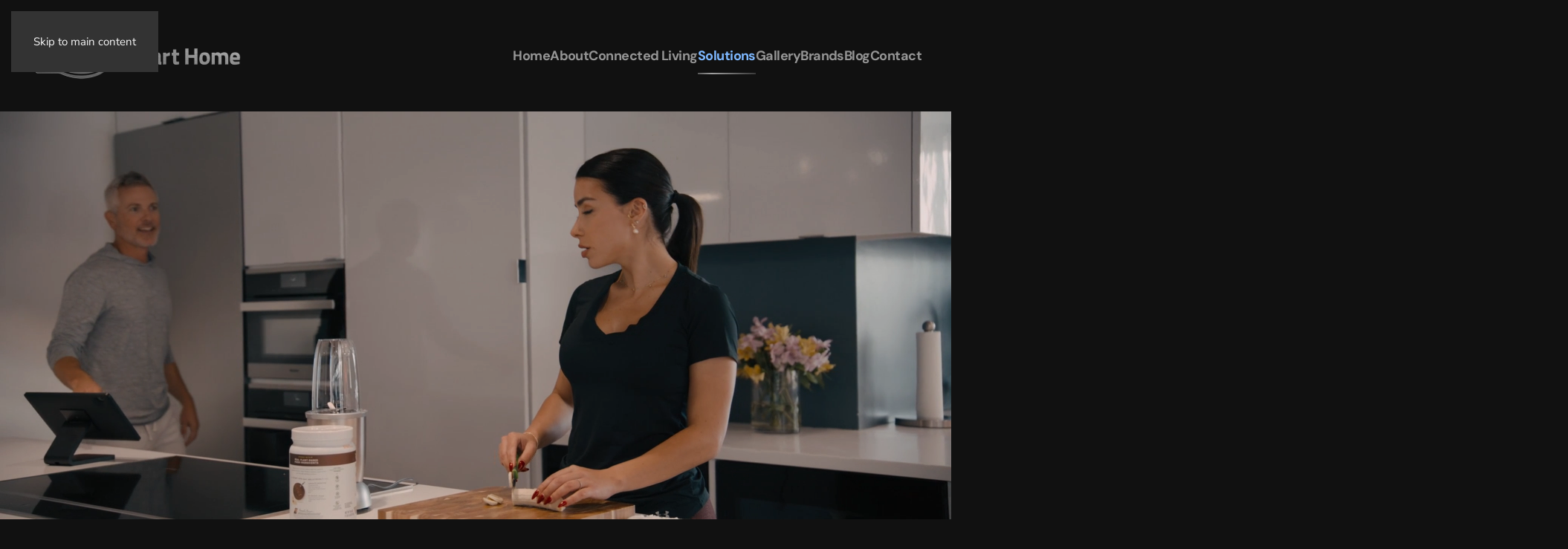

--- FILE ---
content_type: text/html; charset=utf-8
request_url: https://bobssmarthome.com/solutions/audio-video
body_size: 8186
content:
<!DOCTYPE html>
<html lang="en-gb" dir="ltr">
<head>
<meta charset="utf-8">
<meta name="author" content="Super User">
<meta name="viewport" content="width=device-width, initial-scale=1">
<meta name="description" content="An audio video system allows you to experience high-end music and media as it should be experienced right in the comfort of your Redmond, WA home. Click here to find out more!">
<title>Redmond, WA Audio Video Systems</title>
<link rel="icon" href="/images/client/BOSMHO-favicon.png" sizes="any">
<link rel="apple-touch-icon" href="/images/client/BOSMHO-favicon.png">
<link rel="stylesheet" href="/media/com_jchoptimize/cache/css/0cce85b41f5d9ce9e9a1b3fd252dda0ccd7a643345495334d238a41136a8f295.css">
<link rel="stylesheet" href="/media/com_jchoptimize/cache/css/0cce85b41f5d9ce9e9a1b3fd252dda0cc1706d6c840bfc3080ce1032382e1e68.css">
<link rel="stylesheet" href="/media/com_jchoptimize/cache/css/0cce85b41f5d9ce9e9a1b3fd252dda0c8f6212fb8af5c063fded1e8f264bf2f9.css">
<link rel="stylesheet" href="/media/com_jchoptimize/cache/css/0cce85b41f5d9ce9e9a1b3fd252dda0c2451e1e9ac202548c0b46af3ac8785f1.css">
<link rel="stylesheet" href="/media/com_jchoptimize/cache/css/0cce85b41f5d9ce9e9a1b3fd252dda0cc1e3d6aaa35d5a34b52618f6efbe7776.css">
<link rel="stylesheet" href="/media/com_jchoptimize/cache/css/0cce85b41f5d9ce9e9a1b3fd252dda0c7f7fb8cca9cb223cc1582ee44b491a20.css">
<link rel="stylesheet" href="/media/com_jchoptimize/cache/css/0cce85b41f5d9ce9e9a1b3fd252dda0c2af7b7b91aefea3c92b67743392bdda3.css">
<link rel="stylesheet" href="/media/com_jchoptimize/cache/css/0cce85b41f5d9ce9e9a1b3fd252dda0c2e1f0fd43a190b55778d1239854b1943.css">
<link rel="stylesheet" href="/media/com_jchoptimize/cache/css/0cce85b41f5d9ce9e9a1b3fd252dda0c638b7ee2e0da84cfe1f6b81125f9ebd9.css" class="uk-margin-remove-adjacent">
<link rel="stylesheet" href="/media/com_jchoptimize/cache/css/0cce85b41f5d9ce9e9a1b3fd252dda0c0a07603903db488be6a5a9bb2edcffdc.css">
<link rel="stylesheet" href="/media/com_jchoptimize/cache/css/0cce85b41f5d9ce9e9a1b3fd252dda0c39ad6b003f83a65dfcd6a5e645b772bc.css">
<link rel="stylesheet" href="/media/com_jchoptimize/cache/css/0cce85b41f5d9ce9e9a1b3fd252dda0c0a93d1ba977f0cb359e4724b47815ac2.css" class="uk-margin-remove-adjacent">
<link href="/media/system/css/joomla-fontawesome.min.css?5.0.9" rel="preload" as="style" onload="this.onload=null;this.rel='stylesheet'">
<script type="application/json" class="joomla-script-options new">{"joomla.jtext":{"ERROR":"Error","MESSAGE":"Message","NOTICE":"Notice","WARNING":"Warning","JCLOSE":"Close","JOK":"OK","JOPEN":"Open"},"system.paths":{"root":"","rootFull":"https:\/\/bobssmarthome.com\/","base":"","baseFull":"https:\/\/bobssmarthome.com\/"},"csrf.token":"65cd5bae0823578de99003754b7fe8e1"}</script>
<script type="application/ld+json">{"@context":"https://schema.org","@graph":[{"@type":"Organization","@id":"https://bobssmarthome.com/#/schema/Organization/base","name":"Bob's Smart Home","url":"https://bobssmarthome.com/"},{"@type":"WebSite","@id":"https://bobssmarthome.com/#/schema/WebSite/base","url":"https://bobssmarthome.com/","name":"Bob's Smart Home","publisher":{"@id":"https://bobssmarthome.com/#/schema/Organization/base"}},{"@type":"WebPage","@id":"https://bobssmarthome.com/#/schema/WebPage/base","url":"https://bobssmarthome.com/solutions/audio-video","name":"Redmond, WA Audio Video Systems","description":"An audio video system allows you to experience high-end music and media as it should be experienced right in the comfort of your Redmond, WA home. Click here to find out more!","isPartOf":{"@id":"https://bobssmarthome.com/#/schema/WebSite/base"},"about":{"@id":"https://bobssmarthome.com/#/schema/Organization/base"},"inLanguage":"en-GB"},{"@type":"Article","@id":"https://bobssmarthome.com/#/schema/com_content/article/41","name":"Home Solutions: Audio / Video\t","headline":"Home Solutions: Audio / Video\t","inLanguage":"en-GB","articleSection":"Uncategorised","dateCreated":"2019-03-26T18:19:39+00:00","isPartOf":{"@id":"https://bobssmarthome.com/#/schema/WebPage/base"}}]}</script>
<!-- Joomla Facebook Integration Begin -->
<noscript>
<img height="1" width="1" style="display:none" alt="fbpx"
src="https://www.facebook.com/tr?id=1467408943455392&ev=PageView&noscript=1"/>
</noscript>
<!-- DO NOT MODIFY -->
<!-- Joomla Facebook Integration end -->
</head>
<body class="">
<div class="uk-hidden-visually uk-notification uk-notification-top-left uk-width-auto">
<div class="uk-notification-message">
<a href="#tm-main" class="uk-link-reset">Skip to main content</a>
</div>
</div>
<div class="tm-page">
<header class="tm-header-mobile uk-hidden@l">
<div class="uk-navbar-container">
<div class="uk-container uk-container-expand">
<nav class="uk-navbar" uk-navbar="{&quot;align&quot;:&quot;left&quot;,&quot;container&quot;:&quot;.tm-header-mobile&quot;,&quot;boundary&quot;:&quot;.tm-header-mobile .uk-navbar-container&quot;}">
<div class="uk-navbar-left ">
<a uk-toggle href="#tm-dialog-mobile" class="uk-navbar-toggle">
<div uk-navbar-toggle-icon></div>
</a>
</div>
<div class="uk-navbar-center">
<a href="https://bobssmarthome.com/" aria-label="Back to home" class="uk-logo uk-navbar-item">
<picture><source type="image/webp" srcset="/media/yootheme/cache/d0/d000f461.webp 250w, /media/yootheme/cache/f6/f696bc60.webp 500w" sizes="(min-width: 250px) 250px"><img src="/media/yootheme/cache/db/db394b17.png" width="250" height="55" alt="Bob's Smart Home"></picture></a>
</div>
</nav>
</div>
</div>
<div id="tm-dialog-mobile" uk-offcanvas="container: true; overlay: true" mode="push">
<div class="uk-offcanvas-bar uk-flex uk-flex-column">
<button class="uk-offcanvas-close uk-close-large" type="button" uk-close uk-toggle="cls: uk-close-large; mode: media; media: @s"></button>
<div class="uk-margin-auto-bottom">
<div class="uk-panel" id="module-menu-dialog-mobile">
<ul class="uk-nav uk-nav-default uk-nav-accordion" uk-nav="targets: &gt; .js-accordion">
<li class="item-122"><a href="/">Home</a></li>
<li class="item-112 js-accordion uk-parent"><a href>About <span uk-nav-parent-icon></span></a>
<ul class="uk-nav-sub">
<li class="item-125"><a href="/about-us/services">Services</a></li>
<li class="item-127"><a href="/about-us/process-design-build">Process: New Construction</a></li>
<li class="item-245"><a href="/about-us/careers">Careers</a></li>
<li class="item-592"><a href="/about-us/tutorials">Tutorials</a></li></ul></li>
<li class="item-132 js-accordion uk-parent"><a href>Connected Living <span uk-nav-parent-icon></span></a>
<ul class="uk-nav-sub">
<li class="item-133"><a href="/connected-living/indoor-living">Indoor Living</a></li>
<li class="item-135"><a href="/connected-living/commercial-living">Commercial Living</a></li>
<li class="item-375"><a href="/connected-living/a-day-in-the-life">A Day In The Life</a></li>
<li class="item-456"><a href="/connected-living/smart-home-demo">Smart Home Demo</a></li></ul></li>
<li class="item-137 uk-active js-accordion uk-open uk-parent"><a href>Solutions <span uk-nav-parent-icon></span></a>
<ul class="uk-nav-sub">
<li class="item-138"><a href="/solutions/smart-home-automation">Smart Home Automation</a></li>
<li class="item-139 uk-active"><a href="/solutions/audio-video">Audio / Video</a></li>
<li class="item-140"><a href="/solutions/security">Security</a></li>
<li class="item-1670"><a href="/solutions/outdoor-lighting">Outdoor Lighting</a></li></ul></li>
<li class="item-1131"><a href="/gallery">Gallery</a></li>
<li class="item-147 js-accordion uk-parent"><a href>Brands <span uk-nav-parent-icon></span></a>
<ul class="uk-nav-sub">
<li class="item-201"><a href="/brands/our-brands">Our Brands</a></li>
<li class="item-253"><a href="/brands/lutron">Lutron</a></li>
<li class="item-209"><a href="/brands/control4">Control4</a></li>
<li class="item-211"><a href="/brands/crestron">Crestron</a></li></ul></li>
<li class="item-238"><a href="/blog">Blog</a></li>
<li class="item-188"><a href="/contact">Contact</a></li></ul>
</div>
</div>
</div>
</div>
</header>
<header class="tm-header uk-visible@l">
<div uk-sticky media="@l" show-on-up animation="uk-animation-slide-top" cls-active="uk-navbar-sticky" sel-target=".uk-navbar-container">
<div class="uk-navbar-container">
<div class="uk-container uk-container-expand">
<nav class="uk-navbar" uk-navbar="{&quot;align&quot;:&quot;left&quot;,&quot;container&quot;:&quot;.tm-header &gt; [uk-sticky]&quot;,&quot;boundary&quot;:&quot;.tm-header .uk-navbar-container&quot;}">
<div class="uk-navbar-left ">
<a href="https://bobssmarthome.com/" aria-label="Back to home" class="uk-logo uk-navbar-item">
<picture><source type="image/webp" srcset="/media/yootheme/cache/f4/f42717cf.webp 320w, /media/yootheme/cache/f9/f9c07bd4.webp 600w" sizes="(min-width: 320px) 320px"><img src="/media/yootheme/cache/75/758cf13a.png" width="320" height="71" alt="Bob's Smart Home"></picture><picture><source type="image/webp" srcset="/media/yootheme/cache/0f/0f9f5f3f.webp 254w" sizes="(min-width: 254px) 254px"><img class="uk-logo-inverse" src="/media/yootheme/cache/ee/ee8f8751.png" width="320" height="67" alt="Bob's Smart Home"></picture></a>
</div>
<div class="uk-navbar-right">
<ul class="uk-navbar-nav">
<li class="item-122"><a href="/">Home</a></li>
<li class="item-112 uk-parent"><a role="button">About</a>
<div class="uk-drop uk-navbar-dropdown" mode="hover" pos="bottom-left"><div><ul class="uk-nav uk-navbar-dropdown-nav">
<li class="item-125"><a href="/about-us/services">Services</a></li>
<li class="item-127"><a href="/about-us/process-design-build">Process: New Construction</a></li>
<li class="item-245"><a href="/about-us/careers">Careers</a></li>
<li class="item-592"><a href="/about-us/tutorials">Tutorials</a></li></ul></div></div></li>
<li class="item-132 uk-parent"><a role="button">Connected Living</a>
<div class="uk-drop uk-navbar-dropdown" mode="hover" pos="bottom-left"><div><ul class="uk-nav uk-navbar-dropdown-nav">
<li class="item-133"><a href="/connected-living/indoor-living">Indoor Living</a></li>
<li class="item-135"><a href="/connected-living/commercial-living">Commercial Living</a></li>
<li class="item-375"><a href="/connected-living/a-day-in-the-life">A Day In The Life</a></li>
<li class="item-456"><a href="/connected-living/smart-home-demo">Smart Home Demo</a></li></ul></div></div></li>
<li class="item-137 uk-active uk-parent"><a role="button">Solutions</a>
<div class="uk-drop uk-navbar-dropdown" mode="hover" pos="bottom-left"><div><ul class="uk-nav uk-navbar-dropdown-nav">
<li class="item-138"><a href="/solutions/smart-home-automation">Smart Home Automation</a></li>
<li class="item-139 uk-active"><a href="/solutions/audio-video">Audio / Video</a></li>
<li class="item-140"><a href="/solutions/security">Security</a></li>
<li class="item-1670"><a href="/solutions/outdoor-lighting">Outdoor Lighting</a></li></ul></div></div></li>
<li class="item-1131"><a href="/gallery">Gallery</a></li>
<li class="item-147 uk-parent"><a role="button">Brands</a>
<div class="uk-drop uk-navbar-dropdown" mode="hover" pos="bottom-left"><div><ul class="uk-nav uk-navbar-dropdown-nav">
<li class="item-201"><a href="/brands/our-brands">Our Brands</a></li>
<li class="item-253"><a href="/brands/lutron">Lutron</a></li>
<li class="item-209"><a href="/brands/control4">Control4</a></li>
<li class="item-211"><a href="/brands/crestron">Crestron</a></li></ul></div></div></li>
<li class="item-238"><a href="/blog">Blog</a></li>
<li class="item-188"><a href="/contact">Contact</a></li></ul>
</div>
</nav>
</div>
</div>
</div>
</header>
<main id="tm-main">
<div id="system-message-container" aria-live="polite"></div>
<!-- Builder #page -->
<div class="uk-hidden@s uk-section-default uk-section uk-padding-remove-top uk-section-medium-bottom">
<div class="uk-grid-margin uk-grid tm-grid-expand uk-child-width-1-1">
<div class="uk-width-1-1@m">
<div class="uk-margin">
<video src="/images/client/WM/Q8/BOSMHO-avheader.mp4" loop preload="none" uk-video class="el-image"></video>
</div>
</div>
</div>
<div class="uk-grid-margin uk-container">
<div class="uk-grid tm-grid-expand uk-child-width-1-1">
<div class="uk-width-1-1@m">
<div>
<div class="solutions-svg-mobile">
<svg  uk-scrollspy="cls:uk-animation-stroke" style="--uk-animation-stroke: 115;" id="music_note" xmlns="http://www.w3.org/2000/svg" xmlns:xlink="http://www.w3.org/1999/xlink"
	 viewBox="10 0 79 79" >
<path class="outline"  
     d="M32.7,65c0,4-3.3,7.3-7.3,7.3S18.1,69,18.1,65c0-4,3.3-7.3,7.3-7.3c2,0,3.8,0.8,5.2,2.1S32.7,62.9,32.7,65z
		 M63.5,56.3c-1.3-1.3-3.1-2.1-5.2-2.1c-4,0-7.3,3.3-7.3,7.3c0,4,3.3,7.3,7.3,7.3s7.3-3.3,7.3-7.3C65.6,59.4,64.8,57.6,63.5,56.3z
		 M65.6,61.7V26.9c0-2.9-2.5-5.1-5.4-4.7l-23.4,3.1c-2.4,0.3-4.1,2.3-4.1,4.7v35 M32.7,36.3l33-4.5"

 id="integrated_systems"

d="M57.3,46.9h9 M27.4,46.9h9 M21.1,42.9c-2.2,0-4,1.8-4,4c0,2.2,1.8,4,4,4s4-1.8,4-4
	C25.1,44.7,23.3,42.9,21.1,42.9z M72.6,42.9c-2.2,0-4,1.8-4,4c0,2.2,1.8,4,4,4c2.2,0,4-1.8,4-4C76.6,44.7,74.8,42.9,72.6,42.9z
	 M52,55.9l4.4,7.8 M41.7,37.7l-4.4-7.8 M37.6,22.5c-1.1-1.9-3.5-2.6-5.4-1.5c-1.9,1.1-2.6,3.5-1.5,5.4c1.1,1.9,3.5,2.6,5.4,1.5
	C38,26.9,38.7,24.4,37.6,22.5z M63,67.3c-1.1-1.9-3.5-2.6-5.4-1.5c-1.9,1.1-2.6,3.5-1.5,5.4c1.1,1.9,3.5,2.6,5.4,1.5"

/>
</svg>
</div></div>
<h1 class="uk-margin-remove-vertical uk-text-center">
    
        
                    Audio / Video        
        
    
</h1>
<h6 class="uk-margin-remove-top uk-width-2xlarge uk-margin-auto uk-text-center">
    
        
                    Enjoy easy access to your favorite entertainment while preserving your interior décor.
<br />
</h6>
</div>
</div>
</div>
</div>
<div id="page#1" class="uk-visible@s uk-section-default uk-position-relative uk-section uk-flex uk-flex-bottom uk-padding-remove-vertical" uk-height-viewport="offset-top: true; offset-bottom: 20;">
<video src="/images/client/WM/Q8/BOSMHO-avheader.mp4" playsinline loop muted preload="none" uk-cover></video>
<div class="uk-position-cover" style="background-color: rgba(0, 0, 0, 0.1);"></div>
<div class="uk-width-1-1">
<div class="uk-position-relative uk-panel">
<div class="uk-grid tm-grid-expand uk-child-width-1-1 uk-margin-remove-vertical">
<div class="uk-grid-item-match uk-width-1-1@m" id="page#0">
<div class="uk-tile-secondary uk-tile  uk-tile-xsmall">
<div>
<div class="solutions-svg">
<svg  uk-scrollspy="cls:uk-animation-stroke" style="--uk-animation-stroke: 115;" id="music_note" xmlns="http://www.w3.org/2000/svg" xmlns:xlink="http://www.w3.org/1999/xlink"
	 viewBox="10 0 79 79" >
<path class="outline"  
     d="M32.7,65c0,4-3.3,7.3-7.3,7.3S18.1,69,18.1,65c0-4,3.3-7.3,7.3-7.3c2,0,3.8,0.8,5.2,2.1S32.7,62.9,32.7,65z
		 M63.5,56.3c-1.3-1.3-3.1-2.1-5.2-2.1c-4,0-7.3,3.3-7.3,7.3c0,4,3.3,7.3,7.3,7.3s7.3-3.3,7.3-7.3C65.6,59.4,64.8,57.6,63.5,56.3z
		 M65.6,61.7V26.9c0-2.9-2.5-5.1-5.4-4.7l-23.4,3.1c-2.4,0.3-4.1,2.3-4.1,4.7v35 M32.7,36.3l33-4.5"

 id="integrated_systems"

d="M57.3,46.9h9 M27.4,46.9h9 M21.1,42.9c-2.2,0-4,1.8-4,4c0,2.2,1.8,4,4,4s4-1.8,4-4
	C25.1,44.7,23.3,42.9,21.1,42.9z M72.6,42.9c-2.2,0-4,1.8-4,4c0,2.2,1.8,4,4,4c2.2,0,4-1.8,4-4C76.6,44.7,74.8,42.9,72.6,42.9z
	 M52,55.9l4.4,7.8 M41.7,37.7l-4.4-7.8 M37.6,22.5c-1.1-1.9-3.5-2.6-5.4-1.5c-1.9,1.1-2.6,3.5-1.5,5.4c1.1,1.9,3.5,2.6,5.4,1.5
	C38,26.9,38.7,24.4,37.6,22.5z M63,67.3c-1.1-1.9-3.5-2.6-5.4-1.5c-1.9,1.1-2.6,3.5-1.5,5.4c1.1,1.9,3.5,2.6,5.4,1.5"

/>
</svg>
</div></div>
<h1 class="uk-margin-remove-vertical uk-text-center">
    
        
                    Audio / Video        
        
    
</h1>
<h6 class="uk-margin-remove-top uk-width-2xlarge uk-margin-auto uk-text-center">
    
        
                    Enjoy easy access to your favorite entertainment while preserving your interior décor.
<br />
</h6>
</div>
</div>
</div>
</div>
</div>
</div>
<div id="page#9" class="uk-section-default uk-section">
<div class="uk-container uk-container-xlarge">
<div class="uk-grid-margin uk-grid tm-grid-expand uk-child-width-1-1">
<div class="uk-width-1-1">
<div class="uk-text-center">
<ul class="uk-margin-remove-bottom uk-subnav  uk-subnav-pill uk-flex-center" uk-margin> <li class="el-item ">
<a class="el-link" href="#hometheater" uk-scroll>
        Home Theater
</a></li>
<li class="el-item ">
<a class="el-link" href="#multiroommusic" uk-scroll>
        Multi-room Music
</a></li>
<li class="el-item ">
<a class="el-link" href="#multiroomvideo" uk-scroll>
        Multi-room Video
</a></li>
<li class="el-item ">
<a class="el-link" href="#outdoorentertainment " uk-scroll>
        Outdoor Entertainment 
</a></li>
<li class="el-item ">
<a class="el-link" href="#highperformanceaudio" uk-scroll>
        High-Performance Audio
</a></li>
<li class="el-item ">
<a class="el-link" href="#universal-remotes" uk-scroll>
        Universal Remotes
</a></li>
</ul>
</div>
</div>
</div>
<div class="uk-grid tm-grid-expand uk-child-width-1-1 uk-margin-medium">
<div class="uk-width-1-1">
</div>
</div>
<div class="uk-container uk-container-xlarge" id="hometheater">
<div class="uk-grid tm-grid-expand uk-grid-collapse" uk-grid>
<div class="uk-grid-item-match uk-width-1-2@m">
<div class="uk-flex">
<div class="uk-background-norepeat uk-background-cover uk-background-center-right uk-tile  uk-tile-xlarge uk-width-1-1" data-sources="[{&quot;type&quot;:&quot;image\/webp&quot;,&quot;srcset&quot;:&quot;\/component\/ajax\/?p=cache\/44\/4494c15f.webp&amp;src=images\/client\/WM\/Q18\/solutions-hometheater-sony-ledlighting-.jpg&amp;thumbnail=768,461,&amp;type=webp,85&amp;hash=da1d5c77 768w, \/component\/ajax\/?p=cache\/7e\/7e34e98e.webp&amp;src=images\/client\/WM\/Q18\/solutions-hometheater-sony-ledlighting-.jpg&amp;thumbnail=1024,614,&amp;type=webp,85&amp;hash=2e7d8f6a 1024w, \/media\/yootheme\/cache\/57\/5792171e.webp 1366w, \/media\/yootheme\/cache\/b8\/b884aa64.webp 1600w&quot;,&quot;sizes&quot;:&quot;(max-aspect-ratio: 1600\/960) 167vh&quot;}]" data-src="/images/client/WM/Q18/solutions-hometheater-sony-ledlighting-.jpg" uk-img>
</div>
</div>
</div>
<div class="uk-grid-item-match uk-width-1-2@m" id="page#2">
<div class="uk-tile-primary uk-preserve-color uk-tile uk-flex uk-flex-middle">
<div class="uk-panel uk-width-1-1">
<h3 class="uk-heading-bullet uk-margin-small">
    
        
                    Home Theater 
        
        
    
</h3>
<h6 class="uk-margin-remove-top">
    
        
                    Enjoy the Wonder of Home Cinema with Striking Visuals and Sound        
        
    
</h6>
<ul class="uk-list">
<li class="el-item">
<div class="uk-grid uk-grid-small uk-child-width-expand uk-flex-nowrap uk-flex-middle"> <div class="uk-width-auto"><span class="uk-text-emphasis el-image" uk-icon="icon: check;"></span></div> <div>
<div class="el-content uk-panel">Enjoy your favorite movies delivered in 4K with superb color accuracy and black levels
</div> </div>
</div>
</li> <li class="el-item">
<div class="uk-grid uk-grid-small uk-child-width-expand uk-flex-nowrap uk-flex-middle"> <div class="uk-width-auto"><span class="uk-text-emphasis el-image" uk-icon="icon: check;"></span></div> <div>
<div class="el-content uk-panel">High-end home theater systems deliver exceptionally sharp and lifelike surround sound that immerses you in the action</div> </div>
</div>
</li> <li class="el-item">
<div class="uk-grid uk-grid-small uk-child-width-expand uk-flex-nowrap uk-flex-middle"> <div class="uk-width-auto"><span class="uk-text-emphasis el-image" uk-icon="icon: check;"></span></div> <div>
<div class="el-content uk-panel"><p>Control lights, climate, and AV to create the ideal viewing environment in your Issaquah, WA or Western Washington dedicated theater space or home media room</p></div> </div>
</div>
</li>
</ul>
</div>
</div>
</div>
</div>
</div>
<div class="uk-container uk-container-xlarge" id="multiroommusic">
<div class="uk-grid tm-grid-expand uk-grid-collapse" uk-grid>
<div class="uk-grid-item-match uk-width-1-2@m">
<div class="uk-flex">
<div class="uk-background-norepeat uk-background-cover uk-background-center-right uk-tile  uk-tile-xlarge uk-width-1-1" data-sources="[{&quot;type&quot;:&quot;image\/webp&quot;,&quot;srcset&quot;:&quot;\/component\/ajax\/?p=cache\/59\/596e26eb.webp&amp;src=images\/client\/WM\/Q18\/solutions-control4-mrm-audio.jpg&amp;thumbnail=768,461,&amp;type=webp,85&amp;hash=fb114138 768w, \/component\/ajax\/?p=cache\/b7\/b7b5eaef.webp&amp;src=images\/client\/WM\/Q18\/solutions-control4-mrm-audio.jpg&amp;thumbnail=1024,614,&amp;type=webp,85&amp;hash=9c09116a 1024w, \/media\/yootheme\/cache\/b7\/b78398dc.webp 1366w, \/media\/yootheme\/cache\/38\/38635926.webp 1600w&quot;,&quot;sizes&quot;:&quot;(max-aspect-ratio: 1600\/960) 167vh&quot;}]" data-src="/images/client/WM/Q18/solutions-control4-mrm-audio.jpg" uk-img>
</div>
</div>
</div>
<div class="uk-grid-item-match uk-width-1-2@m uk-flex-first@m" id="page#3">
<div class="uk-tile-primary uk-preserve-color uk-tile uk-flex uk-flex-middle">
<div class="uk-panel uk-width-1-1">
<h3 class="uk-heading-bullet uk-margin-small">
    
        
                    Multi-Room Music
        
        
    
</h3>
<h6 class="uk-margin-remove-top">
    
        
                    High-Precision Sound Played Anywhere, at Any Time        
        
    
</h6>
<ul class="uk-list">
<li class="el-item">
<div class="uk-grid uk-grid-small uk-child-width-expand uk-flex-nowrap uk-flex-middle"> <div class="uk-width-auto"><span class="uk-text-emphasis el-image" uk-icon="icon: check;"></span></div> <div>
<div class="el-content uk-panel">Instant access to your music collection <a href="/index.php/connected-living/a-day-in-the-life">at the press of a button</a></div> </div>
</div>
</li> <li class="el-item">
<div class="uk-grid uk-grid-small uk-child-width-expand uk-flex-nowrap uk-flex-middle"> <div class="uk-width-auto"><span class="uk-text-emphasis el-image" uk-icon="icon: check;"></span></div> <div>
<div class="el-content uk-panel">Richly detailed music sets the perfect atmosphere for any party </div> </div>
</div>
</li> <li class="el-item">
<div class="uk-grid uk-grid-small uk-child-width-expand uk-flex-nowrap uk-flex-middle"> <div class="uk-width-auto"><span class="uk-text-emphasis el-image" uk-icon="icon: check;"></span></div> <div>
<div class="el-content uk-panel"> In-ceiling, in-wall and bookshelf speakers blend with décor</div> </div>
</div>
</li>
</ul>
</div>
</div>
</div>
</div>
</div>
<div class="uk-container uk-container-xlarge" id="multiroomvideo">
<div class="uk-grid tm-grid-expand uk-grid-collapse" uk-grid>
<div class="uk-grid-item-match uk-width-1-2@m">
<div class="uk-flex">
<div class="uk-background-norepeat uk-background-cover uk-background-center-left uk-tile  uk-tile-xlarge uk-width-1-1" data-sources="[{&quot;type&quot;:&quot;image\/webp&quot;,&quot;srcset&quot;:&quot;\/component\/ajax\/?p=cache\/fb\/fba5c0e1.webp&amp;src=images\/client\/WM\/Q15\/BOSMHO-mrv.jpg&amp;thumbnail=768,461,&amp;type=webp,85&amp;hash=a899ed84 768w, \/component\/ajax\/?p=cache\/e6\/e69d3923.webp&amp;src=images\/client\/WM\/Q15\/BOSMHO-mrv.jpg&amp;thumbnail=1024,614,&amp;type=webp,85&amp;hash=11ffe8a1 1024w, \/media\/yootheme\/cache\/39\/39b9e2a1.webp 1366w, \/media\/yootheme\/cache\/29\/2984c543.webp 1500w&quot;,&quot;sizes&quot;:&quot;(max-aspect-ratio: 1500\/900) 167vh&quot;}]" data-src="/images/client/WM/Q15/BOSMHO-mrv.jpg" uk-img>
</div>
</div>
</div>
<div class="uk-grid-item-match uk-width-1-2@m" id="page#5">
<div class="uk-tile-primary uk-preserve-color uk-tile uk-flex uk-flex-middle">
<div class="uk-panel uk-width-1-1">
<h3 class="uk-heading-bullet uk-margin-small">
    
        
                    Multi-Room Video
        
        
    
</h3>
<h6 class="uk-margin-remove-top">
    
        
                    Enjoy Unrivalled Video Quality and Seamless Control
        
        
    
</h6>
<ul class="uk-list">
<li class="el-item">
<div class="uk-grid uk-grid-small uk-child-width-expand uk-flex-nowrap uk-flex-middle"> <div class="uk-width-auto"><span class="uk-text-emphasis el-image" uk-icon="icon: check;"></span></div> <div>
<div class="el-content uk-panel">Utilize universal remotes, elegant custom touchpads and keypads</div> </div>
</div>
</li> <li class="el-item">
<div class="uk-grid uk-grid-small uk-child-width-expand uk-flex-nowrap uk-flex-middle"> <div class="uk-width-auto"><span class="uk-text-emphasis el-image" uk-icon="icon: check;"></span></div> <div>
<div class="el-content uk-panel"><p>Easily access favorite shows, movies and sports anywhere and at any time in your Redmond, WA or greater Puget Sound home</p></div> </div>
</div>
</li> <li class="el-item">
<div class="uk-grid uk-grid-small uk-child-width-expand uk-flex-nowrap uk-flex-middle"> <div class="uk-width-auto"><span class="uk-text-emphasis el-image" uk-icon="icon: check;"></span></div> <div>
<div class="el-content uk-panel">Keep guests’ eyes on your décor by remotely locating AV components in dedicated closets </div> </div>
</div>
</li>
</ul><div class="uk-panel uk-margin" id="page#4"><p><a href="http://claritynw.com/andrew-webb" target="_blank" rel="noopener noreferrer" data-saferedirecturl="https://www.google.com/url?q=http://claritynw.com/andrew-webb&amp;source=gmail&amp;ust=1670609118768000&amp;usg=AOvVaw0tNgjKDTjKTyFkCp5gZNEu">Andrew Webb with Clarity Photography</a></p></div>
</div>
</div>
</div>
</div>
</div>
<div class="uk-container uk-container-xlarge" id="outdoorentertainment">
<div class="uk-grid tm-grid-expand uk-grid-collapse" uk-grid>
<div class="uk-grid-item-match uk-width-1-2@m">
<div class="uk-flex">
<div class="uk-background-norepeat uk-background-cover uk-background-center-right uk-tile  uk-tile-xlarge uk-width-1-1" data-sources="[{&quot;type&quot;:&quot;image\/webp&quot;,&quot;srcset&quot;:&quot;\/component\/ajax\/?p=cache\/ed\/ed24c271.webp&amp;src=images\/client\/WM\/Q18\/JamesLoudspeaker-landscape-towers.jpg&amp;thumbnail=768,432,&amp;type=webp,85&amp;hash=43aea97e 768w, \/component\/ajax\/?p=cache\/85\/85fbe0dd.webp&amp;src=images\/client\/WM\/Q18\/JamesLoudspeaker-landscape-towers.jpg&amp;thumbnail=1024,576,&amp;type=webp,85&amp;hash=09be1a13 1024w, \/media\/yootheme\/cache\/b8\/b8114f43.webp 1200w&quot;,&quot;sizes&quot;:&quot;(max-aspect-ratio: 1200\/675) 178vh&quot;}]" data-src="/images/client/WM/Q18/JamesLoudspeaker-landscape-towers.jpg" uk-img>
</div>
</div>
</div>
<div class="uk-grid-item-match uk-width-1-2@m uk-flex-first@m" id="page#6">
<div class="uk-tile-primary uk-preserve-color uk-tile uk-flex uk-flex-middle">
<div class="uk-panel uk-width-1-1">
<h3 class="uk-heading-bullet uk-margin-small">
    
        
                    Outdoor Entertainment
        
        
    
</h3>
<h6 class="uk-margin-remove-top">
    
        
                    Transform Your Greater Seattle, WA Area Outdoor Spaces with High-Performance AV        
        
    
</h6>
<ul class="uk-list">
<li class="el-item">
<div class="uk-grid uk-grid-small uk-child-width-expand uk-flex-nowrap uk-flex-middle"> <div class="uk-width-auto"><span class="uk-text-emphasis el-image" uk-icon="icon: check;"></span></div> <div>
<div class="el-content uk-panel">Take your favorite music, movies and sports outdoors</div> </div>
</div>
</li> <li class="el-item">
<div class="uk-grid uk-grid-small uk-child-width-expand uk-flex-nowrap uk-flex-middle"> <div class="uk-width-auto"><span class="uk-text-emphasis el-image" uk-icon="icon: check;"></span></div> <div>
<div class="el-content uk-panel">High-performance outdoor audio system and TV installations overcome noise and glare</div> </div>
</div>
</li> <li class="el-item">
<div class="uk-grid uk-grid-small uk-child-width-expand uk-flex-nowrap uk-flex-middle"> <div class="uk-width-auto"><span class="uk-text-emphasis el-image" uk-icon="icon: check;"></span></div> <div>
<div class="el-content uk-panel">Elegant <a href="/index.php/solutions/smart-home-automation">landscape lighting</a> extends the fun beyond sunset  </div> </div>
</div>
</li>
</ul>
</div>
</div>
</div>
</div>
</div>
<div class="uk-container uk-container-xlarge" id="highperformanceaudio">
<div class="uk-grid tm-grid-expand uk-grid-collapse" uk-grid>
<div class="uk-grid-item-match uk-width-1-2@m">
<div class="uk-flex">
<div class="uk-background-norepeat uk-background-cover uk-background-center-right uk-tile  uk-tile-xlarge uk-width-1-1" data-sources="[{&quot;type&quot;:&quot;image\/webp&quot;,&quot;srcset&quot;:&quot;\/component\/ajax\/?p=cache\/b6\/b6cd588f.webp&amp;src=images\/client\/WM\/Q18\/solutions-KEF-highperformanceaudio-bladeseries.jpg&amp;thumbnail=768,461,&amp;type=webp,85&amp;hash=2be3c25a 768w, \/component\/ajax\/?p=cache\/40\/400335f4.webp&amp;src=images\/client\/WM\/Q18\/solutions-KEF-highperformanceaudio-bladeseries.jpg&amp;thumbnail=1024,614,&amp;type=webp,85&amp;hash=9dfb80c8 1024w, \/media\/yootheme\/cache\/91\/91ed274e.webp 1366w, \/media\/yootheme\/cache\/88\/889b1ebc.webp 1500w&quot;,&quot;sizes&quot;:&quot;(max-aspect-ratio: 1500\/900) 167vh&quot;}]" data-src="/images/client/WM/Q18/solutions-KEF-highperformanceaudio-bladeseries.jpg" uk-img>
</div>
</div>
</div>
<div class="uk-grid-item-match uk-width-1-2@m" id="page#7">
<div class="uk-tile-primary uk-preserve-color uk-tile uk-flex uk-flex-middle">
<div class="uk-panel uk-width-1-1">
<h3 class="uk-heading-bullet uk-margin-small">
    
        
                    High-Performance Audio

        
        
    
</h3>
<h6 class="uk-margin-remove-top">
    
        
                    Masterful Sonic Solutions for Surround Sound and 2-Channel Audio        
        
    
</h6>
<ul class="uk-list">
<li class="el-item">
<div class="uk-grid uk-grid-small uk-child-width-expand uk-flex-nowrap uk-flex-middle"> <div class="uk-width-auto"><span class="uk-text-emphasis el-image" uk-icon="icon: check;"></span></div> <div>
<div class="el-content uk-panel">High-fidelity speakers provide commanding power and clarity
</div> </div>
</div>
</li> <li class="el-item">
<div class="uk-grid uk-grid-small uk-child-width-expand uk-flex-nowrap uk-flex-middle"> <div class="uk-width-auto"><span class="uk-text-emphasis el-image" uk-icon="icon: check;"></span></div> <div>
<div class="el-content uk-panel">Calibrate each speaker to the room and your preferences</div> </div>
</div>
</li> <li class="el-item">
<div class="uk-grid uk-grid-small uk-child-width-expand uk-flex-nowrap uk-flex-middle"> <div class="uk-width-auto"><span class="uk-text-emphasis el-image" uk-icon="icon: check;"></span></div> <div>
<div class="el-content uk-panel">Neutralize ambient noise with custom acoustic treatments</div> </div>
</div>
</li>
</ul>
</div>
</div>
</div>
</div>
</div>
<div class="uk-container uk-container-xlarge" id="universal-remotes">
<div class="uk-grid tm-grid-expand uk-grid-collapse" uk-grid>
<div class="uk-grid-item-match uk-width-1-2@m">
<div class="uk-flex">
<div class="uk-background-norepeat uk-background-cover uk-background-center-right uk-tile  uk-tile-xlarge uk-width-1-1" data-sources="[{&quot;type&quot;:&quot;image\/webp&quot;,&quot;srcset&quot;:&quot;\/component\/ajax\/?p=cache\/e2\/e2b1be13.webp&amp;src=images\/client\/WM\/Q18\/control4-solutions-voicecontrol-remote.jpg&amp;thumbnail=768,432,&amp;type=webp,85&amp;hash=ac8455da 768w, \/component\/ajax\/?p=cache\/46\/46d30205.webp&amp;src=images\/client\/WM\/Q18\/control4-solutions-voicecontrol-remote.jpg&amp;thumbnail=1024,576,&amp;type=webp,85&amp;hash=28b4e4e1 1024w, \/media\/yootheme\/cache\/a7\/a7800e48.webp 1366w, \/component\/ajax\/?p=cache\/00\/001162e6.webp&amp;src=images\/client\/WM\/Q18\/control4-solutions-voicecontrol-remote.jpg&amp;thumbnail=1600,900,&amp;type=webp,85&amp;hash=5b13432b 1600w, \/media\/yootheme\/cache\/c5\/c5888d69.webp 2000w&quot;,&quot;sizes&quot;:&quot;(max-aspect-ratio: 2000\/1125) 178vh&quot;}]" data-src="/images/client/WM/Q18/control4-solutions-voicecontrol-remote.jpg" uk-img>
</div>
</div>
</div>
<div class="uk-grid-item-match uk-width-1-2@m uk-flex-first@m" id="page#8">
<div class="uk-tile-primary uk-preserve-color uk-tile uk-flex uk-flex-middle">
<div class="uk-panel uk-width-1-1">
<h3 class="uk-heading-bullet uk-margin-small">
    
        
                    Universal Remotes
        
        
    
</h3>
<h6 class="uk-margin-remove-top">
    
        
                    Remove the Clutter of Remotes with a Streamlined Control Solution
        
        
    
</h6>
<ul class="uk-list">
<li class="el-item">
<div class="uk-grid uk-grid-small uk-child-width-expand uk-flex-nowrap uk-flex-middle"> <div class="uk-width-auto"><span class="uk-text-emphasis el-image" uk-icon="icon: check;"></span></div> <div>
<div class="el-content uk-panel">Sophisticated universal remotes offer access to all your technology</div> </div>
</div>
</li> <li class="el-item">
<div class="uk-grid uk-grid-small uk-child-width-expand uk-flex-nowrap uk-flex-middle"> <div class="uk-width-auto"><span class="uk-text-emphasis el-image" uk-icon="icon: check;"></span></div> <div>
<div class="el-content uk-panel">Craft pre-set settings for watching movies, TV or sports</div> </div>
</div>
</li> <li class="el-item">
<div class="uk-grid uk-grid-small uk-child-width-expand uk-flex-nowrap uk-flex-middle"> <div class="uk-width-auto"><span class="uk-text-emphasis el-image" uk-icon="icon: check;"></span></div> <div>
<div class="el-content uk-panel"> Instantly transform the room at the press of a button</div> </div>
</div>
</li>
</ul>
</div>
</div>
</div>
</div>
</div>
</div>
</div>
<div class="uk-section-muted uk-section">
<div class="uk-container">
<div class="uk-grid-margin uk-grid tm-grid-expand uk-child-width-1-1">
<div class="uk-width-1-1@m">
<div class="uk-margin uk-text-center"><a href="#" uk-totop uk-scroll></a></div>
<h3 class="uk-text-center">
    
        
                    You Deserve Beautiful Entertainment Spaces        
        
    
</h3><div class="uk-panel uk-margin uk-text-center">Our team designs immersive entertainment spaces that offer high-performance sound, audio and gaming solutions without sacrificing your decor.</div>
<div class="uk-margin uk-text-center">
<a class="el-content uk-button uk-button-default" href="/contact">
    
        SCHEDULE A CALL    
    
</a>
</div>
</div>
</div>
</div>
</div>
</main>
<div id="module-94" class="builder"><!-- Builder #module-94 -->
<div id="module-94#0" class="uk-section-default uk-section uk-padding-remove-vertical">
<div class="uk-container">
<div class="uk-grid-margin uk-grid tm-grid-expand uk-child-width-1-1">
<div class="uk-width-1-1">
</div>
</div>
</div>
</div>
<div id="module-94#1" class="uk-section-default uk-section uk-section-small">
<div class="uk-container uk-container-large">
<div class="uk-grid-margin-large uk-grid tm-grid-expand uk-grid-large" uk-grid>
<div class="uk-width-1-3@m">
<div class="uk-margin uk-text-left">
<a class="el-link" href="/index.php"><picture><source type="image/webp" srcset="/media/yootheme/cache/b7/b787af12.webp 450w" sizes="(min-width: 350px) 350px"><img class="el-image" src="/media/yootheme/cache/e1/e1f6d25f.png" alt loading="lazy" width="350" height="78"></picture></a>
</div><div class="uk-panel uk-width-large"><p><strong>Bob's Smart Home</strong><br> 18620 141st Ave NE Unit A<br>Woodinville, WA  98072<br />(877) 285-8016 </p></div>
</div>
<div class="uk-width-1-3@m">
<div class="uk-panel footer-class" id="footer-menu">
<ul class="uk-nav uk-nav-default uk-nav-accordion" uk-nav="targets: &gt; .js-accordion">
<li class="item-122"><a href="/">Home</a></li>
<li class="item-112 js-accordion uk-parent"><a href>About <span uk-nav-parent-icon></span></a>
<ul class="uk-nav-sub">
<li class="item-125"><a href="/about-us/services">Services</a></li>
<li class="item-127"><a href="/about-us/process-design-build">Process: New Construction</a></li>
<li class="item-245"><a href="/about-us/careers">Careers</a></li>
<li class="item-592"><a href="/about-us/tutorials">Tutorials</a></li></ul></li>
<li class="item-132 js-accordion uk-parent"><a href>Connected Living <span uk-nav-parent-icon></span></a>
<ul class="uk-nav-sub">
<li class="item-133"><a href="/connected-living/indoor-living">Indoor Living</a></li>
<li class="item-135"><a href="/connected-living/commercial-living">Commercial Living</a></li>
<li class="item-375"><a href="/connected-living/a-day-in-the-life">A Day In The Life</a></li>
<li class="item-456"><a href="/connected-living/smart-home-demo">Smart Home Demo</a></li></ul></li>
<li class="item-137 uk-active js-accordion uk-open uk-parent"><a href>Solutions <span uk-nav-parent-icon></span></a>
<ul class="uk-nav-sub">
<li class="item-138"><a href="/solutions/smart-home-automation">Smart Home Automation</a></li>
<li class="item-139 uk-active"><a href="/solutions/audio-video">Audio / Video</a></li>
<li class="item-140"><a href="/solutions/security">Security</a></li>
<li class="item-1670"><a href="/solutions/outdoor-lighting">Outdoor Lighting</a></li></ul></li>
<li class="item-1131"><a href="/gallery">Gallery</a></li>
<li class="item-147 js-accordion uk-parent"><a href>Brands <span uk-nav-parent-icon></span></a>
<ul class="uk-nav-sub">
<li class="item-201"><a href="/brands/our-brands">Our Brands</a></li>
<li class="item-253"><a href="/brands/lutron">Lutron</a></li>
<li class="item-209"><a href="/brands/control4">Control4</a></li>
<li class="item-211"><a href="/brands/crestron">Crestron</a></li></ul></li>
<li class="item-238"><a href="/blog">Blog</a></li>
<li class="item-188"><a href="/contact">Contact</a></li></ul>
</div>
</div>
<div class="uk-width-1-3@m">
<div><div class="review-stream-container" data-agent="487350" data-businessid="140774"></div>
</div>
</div>
</div>
<div class="uk-grid tm-grid-expand uk-child-width-1-1 uk-margin-large-top uk-margin-remove-bottom">
<div class="uk-width-1-1@m">
<div class="uk-text-center"><a href="#" title="Back to Top" uk-totop uk-scroll></a></div><div><!-- Google Tag Manager (noscript) -->
<noscript><iframe src="https://www.googletagmanager.com/ns.html?id=GTM-NF8D9FT"
height="0" width="0" style="display:none;visibility:hidden"></iframe></noscript>
<!-- End Google Tag Manager (noscript) --></div><hr>
</div>
</div>
<div class="uk-grid-margin uk-grid tm-grid-expand" uk-grid>
<div class="uk-width-1-2@s">
<div class="uk-text-left@s uk-text-center" uk-scrollspy="target: [uk-scrollspy-class];"> <ul class="uk-child-width-auto uk-grid-medium uk-flex-inline uk-flex-middle" uk-grid>
<li class="el-item">
<a class="el-link" href="https://www.facebook.com/bobssmarthome/ " target="_blank"><span uk-icon="icon: facebook;"></span></a></li>
<li class="el-item">
<a class="el-link" href="https://twitter.com/bobssmarthome/ " target="_blank"><span uk-icon="icon: twitter;"></span></a></li>
<li class="el-item">
<a class="el-link" href="https://www.youtube.com/channel/UCycRXfQDvpDxgbMMlaJswgg " target="_blank"><span uk-icon="icon: youtube;"></span></a></li>
</ul></div>
</div>
<div class="uk-width-1-2@s">
<div class="uk-panel uk-margin uk-text-right@s uk-text-center"><p><span style="font-size: 9pt;">Powered By <a href="http://firefly-cs.com/" target="_blank" rel="noopener noreferrer">One Firefly</a>   |    <a href="/component/jmap/sitemap" target="_blank" rel="noopener">Sitemap</a>   |    <a href="/index.php/privacy-policy" target="_blank" rel="noopener">Privacy Policy</a> </span></p></div>
</div>
</div>
</div>
</div></div>
</div>
<div data-id="1" 
	class="eb-inst eb-hide eb-custom eb-1 "
	data-options='{"trigger":"onClick","trigger_selector":".service-cta","delay":0,"early_trigger":false,"scroll_depth":"percentage","scroll_depth_value":80,"firing_frequency":1,"reverse_scroll_close":true,"threshold":0,"close_out_viewport":false,"exit_timer":1000,"idle_time":0,"close_on_esc":false,"animation_open":"slideInUp","animation_close":"fadeOutDown","animation_duration":400,"disable_page_scroll":false,"test_mode":false,"debug":false,"ga_tracking":false,"ga_tracking_id":0,"ga_tracking_event_category":"EngageBox","ga_tracking_event_label":"Box #1 - Service Plans: CTA","auto_focus":false}'
	data-type='popup'
		>
<button type="button" data-ebox-cmd="close" class="eb-close placement-outside" aria-label="Close">
<img alt="close popup button" />
<span aria-hidden="true">&times;</span>
</button>
<div class="eb-dialog " role="dialog" aria-modal="true" id="dialog1" aria-label="dialog1">
<button type="button" data-ebox-cmd="close" class="eb-close placement-inside" aria-label="Close">
<img alt="close popup button" />
<span aria-hidden="true">&times;</span>
</button>
<div class="eb-container">
<div class="eb-content">
<center><h3>
  Reach Out Today<br />&nbsp;
  </h3></center>
</div>
</div>
</div>
</div>
<script src="/media/com_jchoptimize/cache/js/77f9922a1fa6a936be72f83116e6fad34defd9d7bae6f447ae7197887ed8ce96.js"></script>
<script src="/media/com_jchoptimize/cache/js/77f9922a1fa6a936be72f83116e6fad37aa202d1b5c5796184299d84be08cc9c.js"></script>
<script src="/media/com_jchoptimize/cache/js/77f9922a1fa6a936be72f83116e6fad3e36c0f913129295adef99adac981a551.js"></script>
<script src="/media/com_jchoptimize/cache/js/77f9922a1fa6a936be72f83116e6fad3cee5152f9636b4563b9b60a360cfb5ac.js"></script>
<script src="/media/com_jchoptimize/cache/js/77f9922a1fa6a936be72f83116e6fad348a17ba82d90cc444d639e79828cd060.js"></script>
<script src="/media/com_jchoptimize/cache/js/77f9922a1fa6a936be72f83116e6fad3fd9b8822092cdb828d86ea5dbed67e72.js"></script>
<script src="/media/com_jchoptimize/cache/js/77f9922a1fa6a936be72f83116e6fad31a7240bee4df35629c3ac8902134400f.js"></script>
<script src="/media/com_jchoptimize/cache/js/77f9922a1fa6a936be72f83116e6fad398f8a7ef8b373f4504f724e757892d8d.js"></script>
<script src="/media/com_jchoptimize/cache/js/77f9922a1fa6a936be72f83116e6fad3beb636e776993f91fb578a3c6c250dea.js"></script>
<script src="/media/com_jchoptimize/cache/js/77f9922a1fa6a936be72f83116e6fad31697c1ce51011ca471bbdb7bfc4b10e2.js"></script>
<script src="/media/system/js/messages.min.js?9a4811" type="module"></script>
<!-- Google Tag Manager (noscript) -->
<noscript><i-frame src="https://www.googletagmanager.com/ns.html?id=GTM-T7WD2NMC"
height="0" width="0" style="display:none;visibility:hidden"></iframe></noscript>
<!-- End Google Tag Manager (noscript) --></body>
</html>

--- FILE ---
content_type: text/css
request_url: https://bobssmarthome.com/media/com_jchoptimize/cache/css/0cce85b41f5d9ce9e9a1b3fd252dda0c8f6212fb8af5c063fded1e8f264bf2f9.css
body_size: -79
content:
@charset "UTF-8";@font-face{src:url('https://bobssmarthome.com/templates/yootheme/css/fonts/Ranchers-Regular.eot');src:local('☺'),url('https://bobssmarthome.com/templates/yootheme/css/fonts/Ranchers-Regular.woff') format('woff'),url('https://bobssmarthome.com/templates/yootheme/css/fonts/Ranchers-Regular.ttf') format('truetype'),url('https://bobssmarthome.com/templates/yootheme/css/fonts/Ranchers-Regular.svg') format('svg');font-family:'Conv_Ranchers-Regular';font-weight:normal;font-style:normal;font-display:swap}


--- FILE ---
content_type: text/css
request_url: https://bobssmarthome.com/media/com_jchoptimize/cache/css/0cce85b41f5d9ce9e9a1b3fd252dda0c2af7b7b91aefea3c92b67743392bdda3.css
body_size: 85
content:
@charset "UTF-8";.eb-1 .eb-dialog{--eb-max-width:400px;--eb-height:600px;--eb-padding:40px;--eb-border-radius:0;--eb-background-color:rgba(255,255,255,1);--eb-text-color:rgba(51,51,51,1);--eb-dialog-shadow:var(--eb-shadow-1);text-align:center;--eb-border-style:none;--eb-border-color:rgba(46,198,100,1);--eb-border-width:15px;--eb-overlay-enabled:0;--eb-bg-image-enabled:0;--eb-background-image:none}.eb-1 .eb-close{--eb-close-button-inside:block;--eb-close-button-outside:none;--eb-close-button-icon:block;--eb-close-button-image:none;--eb-close-button-font-size:22px;--eb-close-button-color:rgba(174,174,174,1);--eb-close-button-hover-color:rgba(128,128,128,1)}.eb-1 .eb-dialog .eb-container{justify-content:flex-start;min-height:100%;display:flex;flex-direction:column}.eb-1.eb-inst{justify-content:center;align-items:center}


--- FILE ---
content_type: text/css
request_url: https://bobssmarthome.com/media/com_jchoptimize/cache/css/0cce85b41f5d9ce9e9a1b3fd252dda0c638b7ee2e0da84cfe1f6b81125f9ebd9.css
body_size: -54
content:
@charset "UTF-8";#page\#0 .uk-tile-secondary{background:rgba(31,31,31,.6);padding-top:0px}#page\#1>[class*='uk-background-']{min-height:40vh}#page\#2 .uk-tile{padding-left:70px;padding-right:70px;padding-top:70px;padding-bottom:70px}#page\#3 .uk-tile{padding-left:70px;padding-right:70px;padding-top:70px;padding-bottom:70px}#page\#4{font-size:10px}#page\#5 .uk-tile{padding-left:70px;padding-right:70px;padding-top:70px;padding-bottom:70px}#page\#6 .uk-tile{padding-left:70px;padding-right:70px;padding-top:70px;padding-bottom:70px}#page\#7 .uk-tile{padding-left:70px;padding-right:70px;padding-top:70px;padding-bottom:70px}#page\#8 .uk-tile{padding-left:70px;padding-right:70px;padding-top:70px;padding-bottom:70px}@media all and (max-width:400px){#page\#9 .uk-tile-muted{padding:50px}}


--- FILE ---
content_type: text/css
request_url: https://bobssmarthome.com/media/com_jchoptimize/cache/css/0cce85b41f5d9ce9e9a1b3fd252dda0c0a07603903db488be6a5a9bb2edcffdc.css
body_size: -155
content:
@charset "UTF-8";.solutions-svg-mobile{max-width:25%;margin-left:auto;margin-right:auto;stroke-width:2}.outline{stroke:#7fb7ff;stroke-miterlimit:10;stroke-width:1;fill:#00000000}


--- FILE ---
content_type: text/css
request_url: https://bobssmarthome.com/media/com_jchoptimize/cache/css/0cce85b41f5d9ce9e9a1b3fd252dda0c39ad6b003f83a65dfcd6a5e645b772bc.css
body_size: -159
content:
@charset "UTF-8";.solutions-svg{max-width:7%;margin-left:auto;margin-right:auto;stroke-width:2}.outline{stroke:#7fb7ff;stroke-miterlimit:10;stroke-width:1;fill:#00000000}


--- FILE ---
content_type: text/css
request_url: https://bobssmarthome.com/media/com_jchoptimize/cache/css/0cce85b41f5d9ce9e9a1b3fd252dda0c0a93d1ba977f0cb359e4724b47815ac2.css
body_size: -156
content:
@charset "UTF-8";#module-94\#0{background-color:#7fb7ff;height:15px}#footer-menu .uk-nav-divider{display:none}#module-94\#1{background-image:none!important}


--- FILE ---
content_type: text/plain
request_url: https://www.google-analytics.com/j/collect?v=1&_v=j102&a=1788762202&t=pageview&_s=1&dl=https%3A%2F%2Fbobssmarthome.com%2Fsolutions%2Faudio-video&ul=en-us%40posix&dt=Redmond%2C%20WA%20Audio%20Video%20Systems&sr=1280x720&vp=1280x720&_u=YEBAAEABAAAAACAAI~&jid=1568101739&gjid=646443555&cid=1258930710.1769868188&tid=UA-20576457-2&_gid=215211315.1769868188&_r=1&_slc=1&gtm=45He61r1n91T7WD2NMCv9228298801za200zd9228298801&gcd=13l3l3l3l1l1&dma=0&tag_exp=103116026~103200004~104527907~104528500~104684208~104684211~115495939~115616985~115938465~115938468~116185181~116185182~116988315~117041588&z=678814655
body_size: -451
content:
2,cG-DD52WDLHSB

--- FILE ---
content_type: text/javascript
request_url: https://bobssmarthome.com/media/com_jchoptimize/cache/js/77f9922a1fa6a936be72f83116e6fad37aa202d1b5c5796184299d84be08cc9c.js
body_size: 52693
content:
(function(Pe,_e){typeof exports=="object"&&typeof module<"u"?module.exports=_e():typeof define=="function"&&define.amd?define("uikit",_e):(Pe=typeof globalThis<"u"?globalThis:Pe||self,Pe.UIkit=_e())})(this,(function(){"use strict";const{hasOwnProperty:Pe,toString:_e}=Object.prototype;function wt(t,e){return Pe.call(t,e)}const lr=/\B([A-Z])/g,Lt=ft(t=>t.replace(lr,"-$1").toLowerCase()),cr=/-(\w)/g,Ae=ft(t=>(t.charAt(0).toLowerCase()+t.slice(1)).replace(cr,(e,i)=>i.toUpperCase())),Wt=ft(t=>t.charAt(0).toUpperCase()+t.slice(1));function kt(t,e){var i;return(i=t==null?void 0:t.startsWith)==null?void 0:i.call(t,e)}function ne(t,e){var i;return(i=t==null?void 0:t.endsWith)==null?void 0:i.call(t,e)}function v(t,e){var i;return(i=t==null?void 0:t.includes)==null?void 0:i.call(t,e)}function St(t,e){var i;return(i=t==null?void 0:t.findIndex)==null?void 0:i.call(t,e)}const{isArray:Q,from:oe}=Array,{assign:vt}=Object;function dt(t){return typeof t=="function"}function At(t){return t!==null&&typeof t=="object"}function Me(t){return _e.call(t)==="[object Object]"}function hi(t){return At(t)&&t===t.window}function Oe(t){return Ui(t)===9}function De(t){return Ui(t)>=1}function re(t){return Ui(t)===1}function Ui(t){return!hi(t)&&At(t)&&t.nodeType}function ae(t){return typeof t=="boolean"}function L(t){return typeof t=="string"}function le(t){return typeof t=="number"}function xt(t){return le(t)||L(t)&&!isNaN(t-parseFloat(t))}function ui(t){return!(Q(t)?t.length:At(t)&&Object.keys(t).length)}function J(t){return t===void 0}function Vi(t){return ae(t)?t:t==="true"||t==="1"||t===""?!0:t==="false"||t==="0"?!1:t}function It(t){const e=Number(t);return isNaN(e)?!1:e}function I(t){return parseFloat(t)||0}function R(t){return t&&T(t)[0]}function T(t){return De(t)?[t]:Array.from(t||[]).filter(De)}function qt(t){if(hi(t))return t;t=R(t);const e=Oe(t)?t:t==null?void 0:t.ownerDocument;return(e==null?void 0:e.defaultView)||window}function ce(t,e){return t===e||At(t)&&At(e)&&Object.keys(t).length===Object.keys(e).length&&he(t,(i,s)=>i===e[s])}function Gi(t,e,i){return t.replace(new RegExp(`${e}|${i}`,"g"),s=>s===e?i:e)}function jt(t){return t[t.length-1]}function he(t,e){for(const i in t)if(e(t[i],i)===!1)return!1;return!0}function Ys(t,e){return t.slice().sort(({[e]:i=0},{[e]:s=0})=>i>s?1:s>i?-1:0)}function Rt(t,e){return t.reduce((i,s)=>i+I(dt(e)?e(s):s[e]),0)}function Xs(t,e){const i=new Set;return t.filter(({[e]:s})=>i.has(s)?!1:i.add(s))}function di(t,e){return e.reduce((i,s)=>({...i,[s]:t[s]}),{})}function V(t,e=0,i=1){return Math.min(Math.max(It(t)||0,e),i)}function M(){}function fi(...t){return[["bottom","top"],["right","left"]].every(([e,i])=>Math.min(...t.map(({[e]:s})=>s))-Math.max(...t.map(({[i]:s})=>s))>0)}function pi(t,e){return t.x<=e.right&&t.x>=e.left&&t.y<=e.bottom&&t.y>=e.top}function Yi(t,e,i){const s=e==="width"?"height":"width";return{[s]:t[e]?Math.round(i*t[s]/t[e]):t[s],[e]:i}}function Js(t,e){t={...t};for(const i in t)t=t[i]>e[i]?Yi(t,i,e[i]):t;return t}function hr(t,e){t=Js(t,e);for(const i in t)t=t[i]<e[i]?Yi(t,i,e[i]):t;return t}const Xi={ratio:Yi,contain:Js,cover:hr};function at(t,e,i=0,s=!1){e=T(e);const{length:n}=e;return n?(t=xt(t)?It(t):t==="next"?i+1:t==="previous"?i-1:t==="last"?n-1:e.indexOf(R(t)),s?V(t,0,n-1):(t%=n,t<0?t+n:t)):-1}function ft(t){const e=Object.create(null);return(i,...s)=>e[i]||(e[i]=t(i,...s))}function S(t,...e){for(const i of T(t)){const s=Ut(e).filter(n=>!$(i,n));s.length&&i.classList.add(...s)}}function _(t,...e){for(const i of T(t)){const s=Ut(e).filter(n=>$(i,n));s.length&&i.classList.remove(...s)}}function gi(t,e,i){i=Ut(i),e=Ut(e).filter(s=>!v(i,s)),_(t,e),S(t,i)}function $(t,e){return[e]=Ut(e),T(t).some(i=>i.classList.contains(e))}function F(t,e,i){const s=Ut(e);J(i)||(i=!!i);for(const n of T(t))for(const o of s)n.classList.toggle(o,i)}function Ut(t){return t?Q(t)?t.map(Ut).flat():String(t).split(" ").filter(Boolean):[]}function E(t,e,i){var s;if(At(e)){for(const n in e)E(t,n,e[n]);return}if(J(i))return(s=R(t))==null?void 0:s.getAttribute(e);for(const n of T(t))i===null?Be(n,e):n.setAttribute(e,i)}function Et(t,e){return T(t).some(i=>i.hasAttribute(e))}function Be(t,e){T(t).forEach(i=>i.removeAttribute(e))}function tt(t,e){for(const i of[e,`data-${e}`])if(Et(t,i))return E(t,i)}const Vt=typeof window<"u",K=Vt&&document.dir==="rtl",ue=Vt&&"ontouchstart"in window,de=Vt&&window.PointerEvent,lt=de?"pointerdown":ue?"touchstart":"mousedown",fe=de?"pointermove":ue?"touchmove":"mousemove",Tt=de?"pointerup":ue?"touchend":"mouseup",Mt=de?"pointerenter":ue?"":"mouseenter",Ot=de?"pointerleave":ue?"":"mouseleave",Ne=de?"pointercancel":"touchcancel",ur={area:!0,base:!0,br:!0,col:!0,embed:!0,hr:!0,img:!0,input:!0,keygen:!0,link:!0,meta:!0,param:!0,source:!0,track:!0,wbr:!0};function Ji(t){return T(t).some(e=>ur[e.tagName.toLowerCase()])}const dr=Vt&&Element.prototype.checkVisibility||function(){return this.offsetWidth||this.offsetHeight||this.getClientRects().length};function W(t){return T(t).some(e=>dr.call(e))}const pe="input,select,textarea,button";function ze(t){return T(t).some(e=>P(e,pe))}const ge=`${pe},a[href],[tabindex]`;function Fe(t){return P(t,ge)}function O(t){var e;return(e=R(t))==null?void 0:e.parentElement}function He(t,e){return T(t).filter(i=>P(i,e))}function P(t,e){return T(t).some(i=>i.matches(e))}function me(t,e){const i=[];for(;t=O(t);)(!e||P(t,e))&&i.push(t);return i}function D(t,e){t=R(t);const i=t?oe(t.children):[];return e?He(i,e):i}function Ct(t,e){return e?T(t).indexOf(R(e)):D(O(t)).indexOf(t)}function ve(t){return t=R(t),t&&["origin","pathname","search"].every(e=>t[e]===location[e])}function mi(t){if(ve(t)){const{hash:e,ownerDocument:i}=R(t),s=decodeURIComponent(e).slice(1);return s?i.getElementById(s)||i.getElementsByName(s)[0]:i.documentElement}}function Z(t,e){return Ki(t,Ks(t,e))}function Le(t,e){return We(t,Ks(t,e))}function Ki(t,e){return R(tn(t,R(e),"querySelector"))}function We(t,e){return T(tn(t,R(e),"querySelectorAll"))}function Ks(t,e=document){return Oe(e)||Zs(t).isContextSelector?e:e.ownerDocument}const fr=/([!>+~-])(?=\s+[!>+~-]|\s*$)/g,pr=/(\([^)]*\)|[^,])+/g,Zs=ft(t=>{let e=!1;if(!t||!L(t))return{};const i=[];for(let s of t.match(pr))s=s.trim().replace(fr,"$1 *"),e||(e=["!","+","~","-",">"].includes(s[0])),i.push(s);return{selector:i.join(","),selectors:i,isContextSelector:e}}),gr=/(\([^)]*\)|\S)*/,Qs=ft(t=>{t=t.slice(1).trim();const[e]=t.match(gr);return[e,t.slice(e.length+1)]});function tn(t,e=document,i){var s;const n=Zs(t);if(!n.isContextSelector)return n.selector?Zi(e,i,n.selector):t;t="";const o=n.selectors.length===1;for(let r of n.selectors){let a,l=e;if(r[0]==="!"&&([a,r]=Qs(r),l=(s=e.parentElement)==null?void 0:s.closest(a),!r&&o)||l&&r[0]==="-"&&([a,r]=Qs(r),l=l.previousElementSibling,l=P(l,a)?l:null,!r&&o))return l;if(l){if(o)return r[0]==="~"||r[0]==="+"?(r=`:scope > :nth-child(${Ct(l)+1}) ${r}`,l=l.parentElement):r[0]===">"&&(r=`:scope ${r}`),Zi(l,i,r);t+=`${t?",":""}${mr(l)} ${r}`}}return Oe(e)||(e=e.ownerDocument),Zi(e,i,t)}function Zi(t,e,i){try{return t[e](i)}catch{return null}}function mr(t){const e=[];for(;t.parentNode;){const i=E(t,"id");if(i){e.unshift(`#${Qi(i)}`);break}else{let{tagName:s}=t;s!=="HTML"&&(s+=`:nth-child(${Ct(t)+1})`),e.unshift(s),t=t.parentNode}}return e.join(" > ")}function Qi(t){return L(t)?CSS.escape(t):""}function x(...t){let[e,i,s,n,o=!1]=ts(t);n.length>1&&(n=br(n)),o!=null&&o.self&&(n=wr(n)),s&&(n=vr(s,n));for(const r of i)for(const a of e)a.addEventListener(r,n,o);return()=>be(e,i,n,o)}function be(...t){let[e,i,,s,n=!1]=ts(t);for(const o of i)for(const r of e)r.removeEventListener(o,s,n)}function z(...t){const[e,i,s,n,o=!1,r]=ts(t),a=x(e,i,s,l=>{const h=!r||r(l);h&&(a(),n(l,h))},o);return a}function m(t,e,i){return es(t).every(s=>s.dispatchEvent(we(e,!0,!0,i)))}function we(t,e=!0,i=!1,s){return L(t)&&(t=new CustomEvent(t,{bubbles:e,cancelable:i,detail:s})),t}function ts(t){return t[0]=es(t[0]),L(t[1])&&(t[1]=t[1].split(" ")),dt(t[2])&&t.splice(2,0,!1),t}function vr(t,e){return i=>{const s=t[0]===">"?We(t,i.currentTarget).reverse().find(n=>n.contains(i.target)):i.target.closest(t);s&&(i.current=s,e.call(this,i),delete i.current)}}function br(t){return e=>Q(e.detail)?t(e,...e.detail):t(e)}function wr(t){return function(e){if(e.target===e.currentTarget||e.target===e.current)return t.call(null,e)}}function en(t){return t&&"addEventListener"in t}function xr(t){return en(t)?t:R(t)}function es(t){return Q(t)?t.map(xr).filter(Boolean):L(t)?We(t):en(t)?[t]:T(t)}function pt(t){return t.pointerType==="touch"||!!t.touches}function bt(t){var e,i;const{clientX:s,clientY:n}=((e=t.touches)==null?void 0:e[0])||((i=t.changedTouches)==null?void 0:i[0])||t;return{x:s,y:n}}const $r={"animation-iteration-count":!0,"column-count":!0,"fill-opacity":!0,"flex-grow":!0,"flex-shrink":!0,"font-weight":!0,"line-height":!0,opacity:!0,order:!0,orphans:!0,"stroke-dasharray":!0,"stroke-dashoffset":!0,widows:!0,"z-index":!0,zoom:!0};function c(t,e,i,s){const n=T(t);for(const o of n)if(L(e)){if(e=vi(e),J(i))return getComputedStyle(o).getPropertyValue(e);o.style.setProperty(e,xt(i)&&!$r[e]&&!sn(e)?`${i}px`:i||le(i)?i:"",s)}else if(Q(e)){const r={};for(const a of e)r[a]=c(o,a);return r}else if(At(e))for(const r in e)c(o,r,e[r],i);return n[0]}function $t(t,e){for(const i in e)c(t,i,"")}const vi=ft(t=>{if(sn(t))return t;t=Lt(t);const{style:e}=document.documentElement;if(t in e)return t;for(const i of["webkit","moz"]){const s=`-${i}-${t}`;if(s in e)return s}});function sn(t){return kt(t,"--")}const is="uk-transition",ss="transitionend",ns="transitioncanceled";function yr(t,e,i=400,s="linear",n){return i=Math.round(i),Promise.all(T(t).map(o=>new Promise((r,a)=>{n||o.offsetHeight;const l=setTimeout(()=>m(o,ss),i);z(o,[ss,ns],({type:u})=>{clearTimeout(l),_(o,is),$t(o,h),u===ns?a():r(o)},{self:!0}),S(o,is);const h={transitionProperty:Object.keys(e).map(vi).join(","),transitionDuration:`${i}ms`,transitionTimingFunction:s};c(o,{...h,...e})})))}const B={start:yr,async stop(t){m(t,ss),await Promise.resolve()},async cancel(t){m(t,ns),await Promise.resolve()},inProgress(t){return $(t,is)}},qe="uk-animation",nn="animationend",bi="animationcanceled";function on(t,e,i=200,s,n){return Promise.all(T(t).map(o=>new Promise((r,a)=>{$(o,qe)&&m(o,bi);const l=[e,qe,`${qe}-${n?"leave":"enter"}`,s&&`uk-transform-origin-${s}`,n&&`${qe}-reverse`],h=setTimeout(()=>m(o,nn),i);z(o,[nn,bi],({type:u})=>{clearTimeout(h),u===bi?a():r(o),c(o,"animationDuration",""),_(o,l)},{self:!0}),c(o,"animationDuration",`${i}ms`),S(o,l)})))}const Dt={in:on,out(t,e,i,s){return on(t,e,i,s,!0)},inProgress(t){return $(t,qe)},cancel(t){m(t,bi)}};function kr(t){if(document.readyState!=="loading"){t();return}z(document,"DOMContentLoaded",t)}function H(t,...e){return e.some(i=>{var s;return((s=t==null?void 0:t.tagName)==null?void 0:s.toLowerCase())===i.toLowerCase()})}function rn(t){return t=y(t),t&&(t.innerHTML=""),t}function yt(t,e){return J(e)?y(t).innerHTML:q(rn(t),e)}const Sr=$i("prepend"),q=$i("append"),wi=$i("before"),xi=$i("after");function $i(t){return function(e,i){var s;const n=T(L(i)?Pt(i):i);return(s=y(e))==null||s[t](...n),an(n)}}function et(t){T(t).forEach(e=>e.remove())}function je(t,e){for(e=R(wi(t,e));e.firstElementChild;)e=e.firstElementChild;return q(e,t),e}function os(t,e){return T(T(t).map(i=>i.hasChildNodes()?je(oe(i.childNodes),e):q(i,e)))}function Re(t){T(t).map(O).filter((e,i,s)=>s.indexOf(e)===i).forEach(e=>e.replaceWith(...e.childNodes))}const Ir=/^<(\w+)\s*\/?>(?:<\/\1>)?$/;function Pt(t){const e=Ir.exec(t);if(e)return document.createElement(e[1]);const i=document.createElement("template");return i.innerHTML=t.trim(),an(i.content.childNodes)}function an(t){return t.length>1?t:t[0]}function Bt(t,e){if(re(t))for(e(t),t=t.firstElementChild;t;)Bt(t,e),t=t.nextElementSibling}function y(t,e){return ln(t)?R(Pt(t)):Ki(t,e)}function A(t,e){return ln(t)?T(Pt(t)):We(t,e)}function ln(t){return L(t)&&kt(t.trim(),"<")}const Gt={width:["left","right"],height:["top","bottom"]};function g(t){const e=re(t)?R(t).getBoundingClientRect():{height:it(t),width:yi(t),top:0,left:0};return{height:e.height,width:e.width,top:e.top,left:e.left,bottom:e.top+e.height,right:e.left+e.width}}function C(t,e){e&&c(t,{left:0,top:0});const i=g(t);if(t){const{scrollY:s,scrollX:n}=qt(t),o={height:s,width:n};for(const r in Gt)for(const a of Gt[r])i[a]+=o[r]}if(!e)return i;for(const s of["left","top"])c(t,s,e[s]-i[s])}function rs(t){let{top:e,left:i}=C(t);const{ownerDocument:{body:s,documentElement:n},offsetParent:o}=R(t);let r=o||n;for(;r&&(r===s||r===n)&&c(r,"position")==="static";)r=r.parentNode;if(re(r)){const a=C(r);e-=a.top+I(c(r,"borderTopWidth")),i-=a.left+I(c(r,"borderLeftWidth"))}return{top:e-I(c(t,"marginTop")),left:i-I(c(t,"marginLeft"))}}function Ue(t){t=R(t);const e=[t.offsetTop,t.offsetLeft];for(;t=t.offsetParent;)if(e[0]+=t.offsetTop+I(c(t,"borderTopWidth")),e[1]+=t.offsetLeft+I(c(t,"borderLeftWidth")),c(t,"position")==="fixed"){const i=qt(t);return e[0]+=i.scrollY,e[1]+=i.scrollX,e}return e}const it=cn("height"),yi=cn("width");function cn(t){const e=Wt(t);return(i,s)=>{if(J(s)){if(hi(i))return i[`inner${e}`];if(Oe(i)){const n=i.documentElement;return Math.max(n[`offset${e}`],n[`scroll${e}`])}return i=R(i),s=c(i,t),s=s==="auto"?i[`offset${e}`]:I(s)||0,s-xe(i,t)}else return c(i,t,!s&&s!==0?"":+s+xe(i,t)+"px")}}function xe(t,e,i="border-box"){return c(t,"boxSizing")===i?Rt(Gt[e],s=>I(c(t,`padding-${s}`))+I(c(t,`border-${s}-width`))):0}function ki(t){for(const e in Gt)for(const i in Gt[e])if(Gt[e][i]===t)return Gt[e][1-i];return t}function X(t,e="width",i=window,s=!1){return L(t)?Rt(Tr(t),n=>{const o=Pr(n);return o?_r(o==="vh"?Ar():o==="vw"?yi(qt(i)):s?i[`offset${Wt(e)}`]:g(i)[e],n):n}):I(t)}const Er=/-?\d+(?:\.\d+)?(?:v[wh]|%|px)?/g,Tr=ft(t=>t.toString().replace(/\s/g,"").match(Er)||[]),Cr=/(?:v[hw]|%)$/,Pr=ft(t=>(t.match(Cr)||[])[0]);function _r(t,e){return t*I(e)/100}let Ve,$e;function Ar(){return Ve||($e||($e=y("<div>"),c($e,{height:"100vh",position:"fixed"}),x(window,"resize",()=>Ve=null)),q(document.body,$e),Ve=$e.clientHeight,et($e),Ve)}const Nt={read:Mr,write:Or,clear:Dr,flush:hn},Si=[],Ii=[];function Mr(t){return Si.push(t),ls(),t}function Or(t){return Ii.push(t),ls(),t}function Dr(t){dn(Si,t),dn(Ii,t)}let as=!1;function hn(){un(Si),un(Ii.splice(0)),as=!1,(Si.length||Ii.length)&&ls()}function ls(){as||(as=!0,queueMicrotask(hn))}function un(t){let e;for(;e=t.shift();)try{e()}catch(i){console.error(i)}}function dn(t,e){const i=t.indexOf(e);return~i&&t.splice(i,1)}class fn{init(){this.positions=[];let e;this.unbind=x(document,"mousemove",i=>e=bt(i)),this.interval=setInterval(()=>{e&&(this.positions.push(e),this.positions.length>5&&this.positions.shift())},50)}cancel(){var e;(e=this.unbind)==null||e.call(this),clearInterval(this.interval)}movesTo(e){if(!this.positions||this.positions.length<2)return!1;const i=g(e),{left:s,right:n,top:o,bottom:r}=i,[a]=this.positions,l=jt(this.positions),h=[a,l];return pi(l,i)?!1:[[{x:s,y:o},{x:n,y:r}],[{x:s,y:r},{x:n,y:o}]].some(d=>{const f=Br(h,d);return f&&pi(f,i)})}}function Br([{x:t,y:e},{x:i,y:s}],[{x:n,y:o},{x:r,y:a}]){const l=(a-o)*(i-t)-(r-n)*(s-e);if(l===0)return!1;const h=((r-n)*(e-o)-(a-o)*(t-n))/l;return h<0?!1:{x:t+h*(i-t),y:e+h*(s-e)}}function pn(t,e,i={},{intersecting:s=!0}={}){const n=new IntersectionObserver(s?(o,r)=>{o.some(a=>a.isIntersecting)&&e(o,r)}:e,i);for(const o of T(t))n.observe(o);return n}const Nr=Vt&&window.ResizeObserver;function Ge(t,e,i={box:"border-box"}){if(Nr)return gn(ResizeObserver,t,e,i);const s=[x(window,"load resize",e),x(document,"loadedmetadata load",e,!0)];return{disconnect:()=>s.map(n=>n())}}function cs(t){return{disconnect:x([window,window.visualViewport],"resize",t)}}function hs(t,e,i){return gn(MutationObserver,t,e,i)}function gn(t,e,i,s){const n=new t(i);for(const o of T(e))n.observe(o,s);return n}function us(t){fs(t)&&ps(t,{func:"playVideo",method:"play"}),ds(t)&&t.play().catch(M)}function mn(t){fs(t)&&t[Ei]&&ps(t,{func:"pauseVideo",method:"pause"}),ds(t)&&t.pause()}function vn(t){fs(t)&&ps(t,{func:"mute",method:"setVolume",value:0}),ds(t)&&(t.muted=!0)}function ds(t){return H(t,"video")}function fs(t){return H(t,"iframe")&&(bn(t)||wn(t))}function bn(t){return!!t.src.match(/\/\/.*?youtube(-nocookie)?\.[a-z]+\/(watch\?v=[^&\s]+|embed)|youtu\.be\/.*/)}function wn(t){return!!t.src.match(/vimeo\.com\/video\/.*/)}async function ps(t,e){await Fr(t),xn(t,e)}function xn(t,e){t.contentWindow.postMessage(JSON.stringify({event:"command",...e}),"*")}const Ei="_ukPlayer";let zr=0;function Fr(t){if(t[Ei])return t[Ei];const e=bn(t),i=wn(t),s=++zr;let n;return t[Ei]=new Promise(o=>{e&&z(t,"load",()=>{const r=()=>xn(t,{event:"listening",id:s});n=setInterval(r,100),r()}),z(window,"message",o,!1,({data:r})=>{try{return r=JSON.parse(r),e&&(r==null?void 0:r.id)===s&&r.event==="onReady"||i&&Number(r==null?void 0:r.player_id)===s}catch{}}),t.src=`${t.src}${v(t.src,"?")?"&":"?"}${e?"enablejsapi=1":`api=1&player_id=${s}`}`}).then(()=>clearInterval(n))}function Ye(t,e=0,i=0){return W(t)?fi(...Xt(t).map(s=>{const{top:n,left:o,bottom:r,right:a}=ot(s);return{top:n-e,left:o-i,bottom:r+e,right:a+i}}).concat(C(t))):!1}function $n(t,{offset:e=0}={}){const i=W(t)?Yt(t,!1,["hidden"]):[];return i.reduce((r,a,l)=>{const{scrollTop:h,scrollHeight:u,offsetHeight:d}=a,f=ot(a),b=u-f.height,{height:w,top:p}=i[l-1]?ot(i[l-1]):C(t);let k=Math.ceil(p-f.top-e+h);return e>0&&d<w+e?k+=e:e=0,k>b?(e-=k-b,k=b):k<0&&(e-=k,k=0),()=>s(a,k-h,t,b).then(r)},()=>Promise.resolve())();function s(r,a,l,h){return new Promise(u=>{const d=r.scrollTop,f=n(Math.abs(a)),b=Date.now(),w=vs(r)===r,p=C(l).top+(w?0:d);let k=0,U=15;(function st(){const gt=o(V((Date.now()-b)/f));let mt=0;i[0]===r&&d+a<h&&(mt=C(l).top+(w?0:r.scrollTop)-p-g(gs(l)).height),c(r,"scrollBehavior")!=="auto"&&c(r,"scrollBehavior","auto"),r.scrollTop=d+(a+mt)*gt,c(r,"scrollBehavior",""),gt===1&&(k===mt||!U--)?u():(k=mt,requestAnimationFrame(st))})()})}function n(r){return 40*Math.pow(r,.375)}function o(r){return .5*(1-Math.cos(Math.PI*r))}}function Ti(t,e=0,i=0){if(!W(t))return 0;const s=zt(t,!0),{scrollHeight:n,scrollTop:o}=s,{height:r}=ot(s),a=n-r,l=Ue(t)[0]-Ue(s)[0],h=Math.max(0,l-r+e),u=Math.min(a,l+t.offsetHeight-i);return h<u?V((o-h)/(u-h)):1}function Yt(t,e=!1,i=[]){const s=vs(t);let n=me(t).reverse();n=n.slice(n.indexOf(s)+1);const o=St(n,r=>c(r,"position")==="fixed");return~o&&(n=n.slice(o)),[s].concat(n.filter(r=>c(r,"overflow").split(" ").some(a=>v(["auto","scroll",...i],a))&&(!e||r.scrollHeight>ot(r).height))).reverse()}function zt(...t){return Yt(...t)[0]}function Xt(t){return Yt(t,!1,["hidden","clip"])}function ot(t){const e=qt(t),i=vs(t),s=!De(t)||t.contains(i);if(s&&e.visualViewport){let{height:l,width:h,scale:u,pageTop:d,pageLeft:f}=e.visualViewport;return l=Math.round(l*u),h=Math.round(h*u),{height:l,width:h,top:d,left:f,bottom:d+l,right:f+h}}let n=C(s?e:t);if(c(t,"display")==="inline")return n;const{body:o,documentElement:r}=e.document,a=s?i===r||i.clientHeight<o.clientHeight?i:o:t;for(let[l,h,u,d]of[["width","x","left","right"],["height","y","top","bottom"]]){const f=n[l]%1;n[u]+=I(c(a,`border-${u}-width`)),n[l]=n[h]=a[`client${Wt(l)}`]-(f?f<.5?-f:1-f:0),n[d]=n[l]+n[u]}return n}function gs(t){const{document:e}=qt(t);t=t||e.body;const{left:i,width:s,top:n}=g(t);for(const o of n?[0,n]:[0]){let r;for(const a of e.elementsFromPoint(i+s/2,o))!a.contains(t)&&!$(a,"uk-togglable-leave")&&(ms(a,"fixed")&&yn(me(t).reverse().find(l=>!l.contains(a)&&!ms(l,"static")))<yn(a)||ms(a,"sticky")&&(!t||O(a).contains(t)))&&(!r||g(r).height<g(a).height)&&(r=a);if(r)return r}}function yn(t){return I(c(t,"zIndex"))}function ms(t,e){return c(t,"position")===e}function vs(t){return qt(t).document.scrollingElement}const ct=[["width","x","left","right"],["height","y","top","bottom"]];function kn(t,e,i){i={attach:{element:["left","top"],target:["left","top"],...i.attach},offset:[0,0],placement:[],...i},Q(e)||(e=[e,e]),C(t,Sn(t,e,i))}function Sn(t,e,i){const s=In(t,e,i),{boundary:n,viewportOffset:o=0,placement:r}=i;let a=s;for(const[l,[h,,u,d]]of Object.entries(ct)){const f=Hr(t,e[l],o,n,l);if(Ci(s,f,l))continue;let b=0;if(r[l]==="flip"){const w=i.attach.target[l];if(w===d&&s[d]<=f[d]||w===u&&s[u]>=f[u])continue;b=Wr(t,e,i,l)[u]-s[u];const p=Lr(t,e[l],o,l);if(!Ci(bs(s,b,l),p,l)){if(Ci(s,p,l))continue;if(i.recursion)return!1;const k=qr(t,e,i);if(k&&Ci(k,p,1-l))return k;continue}}else if(r[l]==="shift"){const w=C(e[l]),{offset:p}=i;b=V(V(s[u],f[u],f[d]-s[h]),w[u]-s[h]+p[l],w[d]-p[l])-s[u]}a=bs(a,b,l)}return a}function In(t,e,i){let{attach:s,offset:n}={attach:{element:["left","top"],target:["left","top"],...i.attach},offset:[0,0],...i},o=C(t);for(const[r,[a,,l,h]]of Object.entries(ct)){const u=s.target[r]===s.element[r]?ot(e[r]):C(e[r]);o=bs(o,u[l]-o[l]+En(s.target[r],h,u[a])-En(s.element[r],h,o[a])+ +n[r],r)}return o}function bs(t,e,i){const[,s,n,o]=ct[i],r={...t};return r[n]=t[s]=t[n]+e,r[o]+=e,r}function En(t,e,i){return t==="center"?i/2:t===e?i:0}function Hr(t,e,i,s,n){let o=Cn(...Tn(t,e).map(ot));return i&&(o[ct[n][2]]+=i,o[ct[n][3]]-=i),s&&(o=Cn(o,C(Q(s)?s[n]:s))),o}function Lr(t,e,i,s){const[n,o,r,a]=ct[s],[l]=Tn(t,e),h=ot(l);return["auto","scroll"].includes(c(l,`overflow-${o}`))&&(h[r]-=l[`scroll${Wt(r)}`],h[a]=h[r]+l[`scroll${Wt(n)}`]),h[r]+=i,h[a]-=i,h}function Tn(t,e){return Xt(e).filter(i=>i.contains(t))}function Cn(...t){let e={};for(const i of t)for(const[,,s,n]of ct)e[s]=Math.max(e[s]||0,i[s]),e[n]=Math.min(...[e[n],i[n]].filter(le));return e}function Ci(t,e,i){const[,,s,n]=ct[i];return t[s]>=e[s]&&t[n]<=e[n]}function Wr(t,e,{offset:i,attach:s},n){return In(t,e,{attach:{element:Pn(s.element,n),target:Pn(s.target,n)},offset:jr(i,n)})}function qr(t,e,i){return Sn(t,e,{...i,attach:{element:i.attach.element.map(_n).reverse(),target:i.attach.target.map(_n).reverse()},offset:i.offset.reverse(),placement:i.placement.reverse(),recursion:!0})}function Pn(t,e){const i=[...t],s=ct[e].indexOf(t[e]);return~s&&(i[e]=ct[e][1-s%2+2]),i}function _n(t){for(let e=0;e<ct.length;e++){const i=ct[e].indexOf(t);if(~i)return ct[1-e][i%2+2]}}function jr(t,e){return t=[...t],t[e]*=-1,t}var Rr=Object.freeze({__proto__:null,$:y,$$:A,Animation:Dt,Dimensions:Xi,MouseTracker:fn,Transition:B,addClass:S,after:xi,append:q,apply:Bt,assign:vt,attr:E,before:wi,boxModelAdjust:xe,camelize:Ae,children:D,clamp:V,createEvent:we,css:c,data:tt,dimensions:g,each:he,empty:rn,endsWith:ne,escape:Qi,fastdom:Nt,filter:He,find:Ki,findAll:We,findIndex:St,flipPosition:ki,fragment:Pt,getCoveringElement:gs,getEventPos:bt,getIndex:at,getTargetedElement:mi,hasAttr:Et,hasClass:$,hasOwn:wt,hasTouch:ue,height:it,html:yt,hyphenate:Lt,inBrowser:Vt,includes:v,index:Ct,intersectRect:fi,isArray:Q,isBoolean:ae,isDocument:Oe,isElement:re,isEmpty:ui,isEqual:ce,isFocusable:Fe,isFunction:dt,isInView:Ye,isInput:ze,isNode:De,isNumber:le,isNumeric:xt,isObject:At,isPlainObject:Me,isRtl:K,isSameSiteAnchor:ve,isString:L,isTag:H,isTouch:pt,isUndefined:J,isVisible:W,isVoidElement:Ji,isWindow:hi,last:jt,matches:P,memoize:ft,mute:vn,noop:M,observeIntersection:pn,observeMutation:hs,observeResize:Ge,observeViewportResize:cs,off:be,offset:C,offsetPosition:Ue,offsetViewport:ot,on:x,once:z,overflowParents:Xt,parent:O,parents:me,pause:mn,pick:di,play:us,pointInRect:pi,pointerCancel:Ne,pointerDown:lt,pointerEnter:Mt,pointerLeave:Ot,pointerMove:fe,pointerUp:Tt,position:rs,positionAt:kn,prepend:Sr,propName:vi,query:Z,queryAll:Le,ready:kr,remove:et,removeAttr:Be,removeClass:_,replaceClass:gi,resetProps:$t,scrollIntoView:$n,scrollParent:zt,scrollParents:Yt,scrolledOver:Ti,selFocusable:ge,selInput:pe,sortBy:Ys,startsWith:kt,sumBy:Rt,swap:Gi,toArray:oe,toBoolean:Vi,toEventTargets:es,toFloat:I,toNode:R,toNodes:T,toNumber:It,toPx:X,toWindow:qt,toggleClass:F,trigger:m,ucfirst:Wt,uniqueBy:Xs,unwrap:Re,width:yi,wrapAll:je,wrapInner:os}),nt={connected(){S(this.$el,this.$options.id)}};const Ur=["days","hours","minutes","seconds"];var Vr={mixins:[nt],props:{date:String,clsWrapper:String,role:String,reload:Boolean},data:{date:"",clsWrapper:".uk-countdown-%unit%",role:"timer",reload:!1},connected(){this.$el.role=this.role,this.date=I(Date.parse(this.$props.date)),this.started=this.end=!1,this.start()},disconnected(){this.stop()},events:{name:"visibilitychange",el:()=>document,handler(){document.hidden?this.stop():this.start()}},methods:{start(){this.stop(),this.update()},stop(){this.timer&&(clearInterval(this.timer),m(this.$el,"countdownstop"),this.timer=null)},update(){const t=Gr(this.date);t.total?this.timer||(this.started=!0,this.timer=setInterval(this.update,1e3),m(this.$el,"countdownstart")):(this.stop(),this.end||(m(this.$el,"countdownend"),this.end=!0,this.reload&&this.started&&window.location.reload()));for(const e of Ur){const i=y(this.clsWrapper.replace("%unit%",e),this.$el);if(!i)continue;let s=Math.trunc(t[e]).toString().padStart(2,"0");i.textContent!==s&&(s=s.split(""),s.length!==i.children.length&&yt(i,s.map(()=>"<span></span>").join("")),s.forEach((n,o)=>i.children[o].textContent=n))}}}};function Gr(t){const e=Math.max(0,t-Date.now())/1e3;return{total:e,seconds:e%60,minutes:e/60%60,hours:e/60/60%24,days:e/60/60/24}}const G={};G.events=G.watch=G.observe=G.created=G.beforeConnect=G.connected=G.beforeDisconnect=G.disconnected=G.destroy=ws,G.args=function(t,e){return e!==!1&&ws(e||t)},G.update=function(t,e){return Ys(ws(t,dt(e)?{read:e}:e),"order")},G.props=function(t,e){if(Q(e)){const i={};for(const s of e)i[s]=String;e=i}return G.methods(t,e)},G.computed=G.methods=function(t,e){return e?t?{...t,...e}:e:t},G.i18n=G.data=function(t,e,i){return i?An(t,e,i):e?t?function(s){return An(t,e,s)}:e:t};function An(t,e,i){return G.computed(dt(t)?t.call(i,i):t,dt(e)?e.call(i,i):e)}function ws(t,e){return t=t&&!Q(t)?[t]:t,e?t?t.concat(e):Q(e)?e:[e]:t}function Yr(t,e){return J(e)?t:e}function Xe(t,e,i){const s={};if(dt(e)&&(e=e.options),e.extends&&(t=Xe(t,e.extends,i)),e.mixins)for(const o of e.mixins)t=Xe(t,o,i);for(const o in t)n(o);for(const o in e)wt(t,o)||n(o);function n(o){s[o]=(G[o]||Yr)(t[o],e[o],i)}return s}function ye(t,e=[]){try{return t?kt(t,"{")?JSON.parse(t):e.length&&!v(t,":")?{[e[0]]:t}:t.split(";").reduce((i,s)=>{const[n,o]=s.split(/:(.*)/);return n&&!J(o)&&(i[n.trim()]=o.trim()),i},{}):{}}catch{return{}}}function xs(t,e){return t===Boolean?Vi(e):t===Number?It(e):t==="list"?Jr(e):t===Object&&L(e)?ye(e):t?t(e):e}const Xr=/,(?![^(]*\))/;function Jr(t){return Q(t)?t:L(t)?t.split(Xr).map(e=>xt(e)?It(e):Vi(e.trim())):[t]}function Kr(t){t._data={},t._updates=[...t.$options.update||[]],t._disconnect.push(()=>t._updates=t._data=null)}function Zr(t,e){t._updates.unshift(e)}function Je(t,e="update"){t._connected&&t._updates.length&&(t._updateCount||(t._updateCount=0,requestAnimationFrame(()=>t._updateCount=0)),t._queued||(t._queued=new Set,Nt.read(()=>{t._connected&&Qr(t,t._queued),t._queued=null})),t._updateCount++<20&&t._queued.add(e.type||e))}function Qr(t,e){for(const{read:i,write:s,events:n=[]}of t._updates){if(!e.has("update")&&!n.some(r=>e.has(r)))continue;let o;i&&(o=i.call(t,t._data,e),o&&Me(o)&&vt(t._data,o)),s&&o!==!1&&Nt.write(()=>{t._connected&&s.call(t,t._data,e)})}}function ht(t){return Qe(Ge,t,"resize")}function Jt(t){return Qe(pn,t)}function Ke(t){return Qe(hs,t)}function Pi(t={}){return Jt({handler:function(e,i){const{targets:s=this.$el,preload:n=5}=t;for(const o of T(dt(s)?s(this):s))A('[loading="lazy"]',o).slice(0,n-1).forEach(r=>Be(r,"loading"));for(const o of e.filter(({isIntersecting:r})=>r).map(({target:r})=>r))i.unobserve(o)},...t})}function $s(t){return Qe((e,i)=>cs(i),t,"resize")}function Ze(t){return Qe((e,i)=>({disconnect:x(ea(e),"scroll",i,{passive:!0})}),t,"scroll")}function Mn(t){return{observe(e,i){return{observe:M,unobserve:M,disconnect:x(e,lt,i,{passive:!0})}},handler(e){if(!pt(e))return;const i=bt(e),s="tagName"in e.target?e.target:O(e.target);z(document,`${Tt} ${Ne} scroll`,n=>{const{x:o,y:r}=bt(n);(n.type!=="scroll"&&s&&o&&Math.abs(i.x-o)>100||r&&Math.abs(i.y-r)>100)&&setTimeout(()=>{m(s,"swipe"),m(s,`swipe${ta(i.x,i.y,o,r)}`)})})},...t}}function Qe(t,e,i){return{observe:t,handler(){Je(this,i)},...e}}function ta(t,e,i,s){return Math.abs(t-i)>=Math.abs(e-s)?t-i>0?"Left":"Right":e-s>0?"Up":"Down"}function ea(t){return T(t).map(e=>{const{ownerDocument:i}=e,s=zt(e,!0);return s===i.scrollingElement?i:s})}var On={props:{margin:String,firstColumn:Boolean},data:{margin:"uk-margin-small-top",firstColumn:"uk-first-column"},observe:[Ke({options:{childList:!0}}),Ke({options:{attributes:!0,attributeFilter:["style"]}}),ht({handler(t){for(const{borderBoxSize:[{inlineSize:e,blockSize:i}]}of t)if(e||i){this.$emit("resize");return}},target:({$el:t})=>[t,...D(t)]})],update:{read(){return{rows:ys(D(this.$el))}},write({rows:t}){for(const e of t)for(const i of e)F(i,this.margin,t[0]!==e),F(i,this.firstColumn,e[K?e.length-1:0]===i)},events:["resize"]}};function ys(t){const e=[[]],i=t.some((s,n)=>n&&t[n-1].offsetParent!==s.offsetParent);for(const s of t){if(!W(s))continue;const n=ks(s,i);for(let o=e.length-1;o>=0;o--){const r=e[o];if(!r[0]){r.push(s);break}const a=ks(r[0],i);if(n.top>=a.bottom-1&&n.top!==a.top){e.push([s]);break}if(n.bottom-1>a.top||n.top===a.top){let l=r.length-1;for(;l>=0;l--){const h=ks(r[l],i);if(n.left>=h.left)break}r.splice(l+1,0,s);break}if(o===0){e.unshift([s]);break}}}return e}function ks(t,e=!1){let{offsetTop:i,offsetLeft:s,offsetHeight:n,offsetWidth:o}=t;return e&&([i,s]=Ue(t)),{top:i,left:s,bottom:i+n,right:s+o}}function ti(){return new Promise(t=>requestAnimationFrame(t))}function ke(t){return new Promise(e=>setTimeout(e,t))}const Ss="uk-transition-leave",Is="uk-transition-enter";function Dn(t,e,i,s=0){const n=Es(e,!0),o={opacity:1},r={opacity:0},a=()=>n===Es(e),l=d=>()=>a()?d():Promise.reject(),h=l(async()=>{S(e,Ss),await(s?Nn(e).reduce(async(d,f,b,w)=>{if(await d,!Ye(f)||!a()){c(f,r);return}await ke(s);const p=B.start(f,r,i/2,"ease");w.length-1===b&&await p},Promise.resolve()):B.start(e,r,i/2,"ease")),_(e,Ss)}),u=l(async()=>{const d=it(e);S(e,Is),t(),c(s?D(e):e,r),it(e,d),await ke(),it(e,"");const f=it(e);c(e,"alignContent","flex-start"),it(e,d);let b=[],w=i/2;if(s){const p=Nn(e);c(D(e),r),b=p.reduce(async(k,U,st,gt)=>{if(await k,!Ye(U)||!a()){$t(U,o);return}await ke(s);const mt=B.start(U,o,i/2,"ease").then(()=>a()&&$t(U,o));gt.length-1===st&&await mt},Promise.resolve()),w+=p.length*s}if(!s||d!==f){const p={height:f,...s?{}:o};b.push(B.start(e,p,w,"ease"))}await Promise.all(b),_(e,Is),a()&&($t(e,{height:"",alignContent:"",...o}),delete e.dataset.transition)});return $(e,Ss)?Bn(e).then(u):$(e,Is)?Bn(e).then(h).then(u):h().then(u)}function Es(t,e){return e&&(t.dataset.transition=1+Es(t)),It(t.dataset.transition)||0}function Bn(t){return Promise.all(D(t).filter(B.inProgress).map(e=>new Promise(i=>z(e,"transitionend transitioncanceled",i))))}function Nn(t){return ys(D(t)).flat().filter(W)}async function ia(t,e,i){await ti();let s=D(e);const n=s.map(p=>zn(p,!0)),o={...c(e,["height","padding"]),display:"block"},r=s.filter(p=>Ye(p)),a=s.concat(e);await Promise.all(a.map(B.cancel)),c(a,"transitionProperty","none"),await t();const l=D(e).filter(p=>!v(s,p));s=s.concat(l),await Promise.resolve(),c(a,"transitionProperty","");const h=E(e,"style"),u=c(e,["height","padding"]),[d,f]=sa(e,s,n),b=s.map(p=>({style:E(p,"style")}));r.push(...s.filter(p=>Ye(p))),s.forEach((p,k)=>f[k]&&c(p,f[k])),c(e,o),m(e,"scroll"),await ti();const w=s.map((p,k)=>{if(O(p)===e&&r.includes(p))return B.start(p,d[k],i,"ease",!l.includes(p))}).concat(B.start(e,u,i,"ease",!0));try{await Promise.all(w),s.forEach((p,k)=>{E(p,b[k]),O(p)===e&&c(p,"display",d[k].opacity===0?"none":"")}),E(e,"style",h)}catch{E(s,"style",""),$t(e,o)}}function zn(t,e){const i=c(t,"zIndex");return W(t)?{display:"",opacity:e?c(t,"opacity"):"0",pointerEvents:"none",position:"absolute",zIndex:i==="auto"?Ct(t):i,...Fn(t)}:!1}function sa(t,e,i){const s=e.map((o,r)=>O(o)&&r in i?i[r]?W(o)?Fn(o):{opacity:0}:{opacity:W(o)?1:0}:!1),n=s.map((o,r)=>{const a=O(e[r])===t&&(i[r]||zn(e[r]));if(!a)return!1;if(!o)delete a.opacity;else if(!("opacity"in o)){const{opacity:l}=a;l%1?o.opacity=1:delete a.opacity}return a});return[s,n]}function Fn(t){const{height:e,width:i}=g(t);let{top:s,left:n}=rs(t);const o=ot(t.ownerDocument);return s=V(s,o.top-e-o.height,o.bottom+o.height),n=V(n,o.left-i-o.width,o.right+o.width),{height:e,width:i,top:s,left:n,transform:"",...c(t,["marginTop","marginLeft"])}}var Hn={props:{duration:Number,animation:Boolean},data:{duration:150,animation:"slide"},methods:{animate(t,e=this.$el){const i=this.animation;return(i==="fade"?Dn:i==="delayed-fade"?(...n)=>Dn(...n,40):i?ia:()=>(t(),Promise.resolve()))(t,e,this.duration).catch(M)}}};function _t(t){t.target.closest('a[href="#"],a[href=""]')&&t.preventDefault()}const N={TAB:9,ESC:27,SPACE:32,END:35,HOME:36,LEFT:37,UP:38,RIGHT:39,DOWN:40};var na={mixins:[Hn],args:"target",props:{target:String,selActive:Boolean},data:{target:"",selActive:!1,attrItem:"uk-filter-control",cls:"uk-active",duration:250},computed:{children:({target:t},e)=>A(`${t} > *`,e),toggles:({attrItem:t},e)=>A(`[${t}],[data-${t}]`,e)},watch:{toggles(t){this.updateState();const e=A(this.selActive,this.$el);for(const i of t){this.selActive!==!1&&F(i,this.cls,v(e,i));const s=ca(i);H(s,"a")&&(s.role="button")}},children(t,e){e&&this.updateState()}},events:{name:"click keydown",delegate:({attrItem:t})=>`[${t}],[data-${t}]`,handler(t){t.type==="keydown"&&t.keyCode!==N.SPACE||t.target.closest("a,button")&&(_t(t),this.apply(t.current))}},methods:{apply(t){const e=this.getState(),i=Wn(t,this.attrItem,this.getState());oa(e,i)||this.setState(i)},getState(){return this.toggles.filter(t=>$(t,this.cls)).reduce((t,e)=>Wn(e,this.attrItem,t),{filter:{"":""},sort:[]})},async setState(t,e=!0){t={filter:{"":""},sort:[],...t},m(this.$el,"beforeFilter",[this,t]);for(const i of this.toggles)F(i,this.cls,aa(i,this.attrItem,t));await Promise.all(A(this.target,this.$el).map(i=>{const s=()=>ra(t,i,D(i));return e?this.animate(s,i):s()})),m(this.$el,"afterFilter",[this])},updateState(){Nt.write(()=>this.setState(this.getState(),!1))}}};function Ln(t,e){return ye(tt(t,e),["filter"])}function oa(t,e){return["filter","sort"].every(i=>ce(t[i],e[i]))}function ra(t,e,i){for(const o of i)c(o,"display",Object.values(t.filter).every(r=>!r||P(o,r))?"":"none");const[s,n]=t.sort;if(s){const o=la(i,s,n);ce(o,i)||q(e,o)}}function Wn(t,e,i){const{filter:s,group:n,sort:o,order:r="asc"}=Ln(t,e);return(s||J(o))&&(n?s?(delete i.filter[""],i.filter[n]=s):(delete i.filter[n],(ui(i.filter)||""in i.filter)&&(i.filter={"":s||""})):i.filter={"":s||""}),J(o)||(i.sort=[o,r]),i}function aa(t,e,{filter:i={"":""},sort:[s,n]}){const{filter:o="",group:r="",sort:a,order:l="asc"}=Ln(t,e);return J(a)?r in i&&o===i[r]||!o&&r&&!(r in i)&&!i[""]:s===a&&n===l}function la(t,e,i){return[...t].sort((s,n)=>(tt(s,e)||"").localeCompare(tt(n,e),void 0,{numeric:!0})*(i==="asc"||-1))}function ca(t){return y("a,button",t)||t}var ha={args:"dataSrc",props:{dataSrc:String,sources:String,margin:String,target:String,loading:String},data:{dataSrc:"",sources:!1,margin:"50%",target:!1,loading:"lazy"},connected(){this.loading!=="lazy"?this.load():Cs(this.$el)&&(this.$el.loading="lazy",Ts(this.$el))},disconnected(){this.img&&(this.img.onload=""),delete this.img},observe:Jt({handler(t,e){this.load(),e.disconnect()},options:({margin:t})=>({rootMargin:t}),filter:({loading:t})=>t==="lazy",target:({$el:t,$props:e})=>e.target?[t,...Le(e.target,t)]:t}),methods:{load(){if(this.img)return this.img;const t=Cs(this.$el)?this.$el:da(this.$el,this.dataSrc,this.sources);return Be(t,"loading"),Ts(this.$el,t.currentSrc),this.img=t}}};function Ts(t,e){if(Cs(t)){const i=O(t);(H(i,"picture")?D(i):[t]).forEach(n=>qn(n,n))}else e&&!v(t.style.backgroundImage,e)&&(c(t,"backgroundImage",`url(${Qi(e)})`),m(t,we("load",!1)))}const ua=["data-src","data-srcset","sizes"];function qn(t,e){for(const i of ua){const s=tt(t,i);s&&E(e,i.replace(/data-/g,""),s)}}function da(t,e,i){const s=new Image;return jn(s,i),qn(t,s),s.onload=()=>Ts(t,s.currentSrc),s.src=e,s}function jn(t,e){if(e=fa(e),e.length){const i=Pt("<picture>");for(const s of e){const n=Pt("<source>");E(n,s),q(i,n)}q(i,t)}}function fa(t){if(!t)return[];if(kt(t,"["))try{t=JSON.parse(t)}catch{t=[]}else t=ye(t);return Q(t)||(t=[t]),t.filter(e=>!ui(e))}function Cs(t){return H(t,"img")}let Ps;function Rn(t){const e=x(t,"touchstart",n=>{if(n.targetTouches.length!==1||P(n.target,'input[type="range"]'))return;let o=bt(n).y;const r=x(t,"touchmove",a=>{const l=bt(a).y;l!==o&&(o=l,Yt(a.target).some(h=>{if(!t.contains(h))return!1;let{scrollHeight:u,clientHeight:d}=h;return d<u})||a.preventDefault())},{passive:!1});z(t,"scroll touchend touchcancel",r,{capture:!0})},{passive:!0});if(Ps)return e;Ps=!0;const{scrollingElement:i}=document,s={overflowY:CSS.supports("overflow","clip")?"clip":"hidden",touchAction:"none",scrollbarGutter:yi(window)-i.clientWidth?"stable":""};return c(i,s),()=>{Ps=!1,e(),$t(i,s)}}var ei={props:{container:Boolean},data:{container:!0},computed:{container({container:t}){return t===!0&&this.$container||t&&y(t)}}},Un={props:{pos:String,offset:Boolean,flip:Boolean,shift:Boolean,inset:Boolean},data:{pos:`bottom-${K?"right":"left"}`,offset:!1,flip:!0,shift:!0,inset:!1},connected(){this.pos=this.$props.pos.split("-").concat("center").slice(0,2),[this.dir,this.align]=this.pos,this.axis=v(["top","bottom"],this.dir)?"y":"x"},methods:{positionAt(t,e,i){let s=[this.getPositionOffset(t),this.getShiftOffset(t)];const n=[this.flip&&"flip",this.shift&&"shift"],o={element:[this.inset?this.dir:ki(this.dir),this.align],target:[this.dir,this.align]};if(this.axis==="y"){for(const l in o)o[l].reverse();s.reverse(),n.reverse()}const r=_i(t),a=g(t);c(t,{top:-a.height,left:-a.width}),kn(t,e,{attach:o,offset:s,boundary:i,placement:n,viewportOffset:this.getViewportOffset(t)}),r()},getPositionOffset(t=this.$el){return X(this.offset===!1?c(t,"--uk-position-offset"):this.offset,this.axis==="x"?"width":"height",t)*(v(["left","top"],this.dir)?-1:1)*(this.inset?-1:1)},getShiftOffset(t=this.$el){return this.align==="center"?0:X(c(t,"--uk-position-shift-offset"),this.axis==="y"?"width":"height",t)*(v(["left","top"],this.align)?1:-1)},getViewportOffset(t){return X(c(t,"--uk-position-viewport-offset"))}}};function _i(t){const e=zt(t),{scrollTop:i}=e,s=()=>{i!==e.scrollTop&&(e.scrollTop=i)};return()=>{s(),setTimeout(s)}}var Kt={props:{cls:Boolean,animation:"list",duration:Number,velocity:Number,origin:String,transition:String},data:{cls:!1,animation:[!1],duration:200,velocity:.2,origin:!1,transition:"ease",clsEnter:"uk-togglable-enter",clsLeave:"uk-togglable-leave"},computed:{hasAnimation:({animation:t})=>!!t[0],hasTransition:({animation:t})=>["slide","reveal"].some(e=>kt(t[0],e))},methods:{async toggleElement(t,e,i){try{return await Promise.all(T(t).map(s=>{const n=ae(e)?e:!this.isToggled(s);if(!m(s,`before${n?"show":"hide"}`,[this]))return Promise.reject();const o=(dt(i)?i:i===!1||!this.hasAnimation?pa:this.hasTransition?ga:ma)(s,n,this),r=n?this.clsEnter:this.clsLeave;S(s,r),m(s,n?"show":"hide",[this]);const a=()=>{var l;if(_(s,r),m(s,n?"shown":"hidden",[this]),n){const h=_i(s);(l=A("[autofocus]",s).find(W))==null||l.focus(),h()}};return o?o.then(a,()=>(_(s,r),Promise.reject())):a()})),!0}catch{return!1}},isToggled(t=this.$el){return t=R(t),$(t,this.clsEnter)?!0:$(t,this.clsLeave)?!1:this.cls?$(t,this.cls.split(" ")[0]):W(t)},_toggle(t,e){if(!t)return;e=!!e;let i;this.cls?(i=v(this.cls," ")||e!==$(t,this.cls),i&&F(t,this.cls,v(this.cls," ")?void 0:e)):(i=e===t.hidden,i&&(t.hidden=!e)),i&&m(t,"toggled",[e,this])}}};function pa(t,e,{_toggle:i}){return Dt.cancel(t),B.cancel(t),i(t,e)}async function ga(t,e,{animation:i,duration:s,velocity:n,transition:o,_toggle:r}){var a;const[l="reveal",h="top"]=((a=i[0])==null?void 0:a.split("-"))||[],u=[["left","right"],["top","bottom"]],d=u[v(u[0],h)?0:1],f=d[1]===h,w=["width","height"][u.indexOf(d)],p=`margin-${d[0]}`,k=`margin-${h}`;let U=g(t)[w];const st=B.inProgress(t);await B.cancel(t),e&&r(t,!0);const gt=Object.fromEntries(["padding","border","width","height","minWidth","minHeight","overflowY","overflowX",p,k].map(ar=>[ar,t.style[ar]])),mt=g(t),Gs=I(c(t,p)),nr=I(c(t,k)),se=mt[w]+nr;!st&&!e&&(U+=nr);const[Ri]=os(t,"<div>");c(Ri,{boxSizing:"border-box",height:mt.height,width:mt.width,...c(t,["overflow","padding","borderTop","borderRight","borderBottom","borderLeft","borderImage",k])}),c(t,{padding:0,border:0,minWidth:0,minHeight:0,[k]:0,width:mt.width,height:mt.height,overflow:"hidden",[w]:U});const or=U/se;s=(n*se+s)*(e?1-or:or);const rr={[w]:e?se:0};f&&(c(t,p,se-U+Gs),rr[p]=e?Gs:se+Gs),!f^l==="reveal"&&(c(Ri,p,-se+U),B.start(Ri,{[p]:e?0:-se},s,o));try{await B.start(t,rr,s,o)}finally{c(t,gt),Re(Ri.firstChild),e||r(t,!1)}}function ma(t,e,i){const{animation:s,duration:n,_toggle:o}=i;return e?(o(t,!0),Dt.in(t,s[0],n,i.origin)):Dt.out(t,s[1]||s[0],n,i.origin).then(()=>o(t,!1))}const rt=[];var _s={mixins:[nt,ei,Kt],props:{selPanel:String,selClose:String,escClose:Boolean,bgClose:Boolean,stack:Boolean,role:String},data:{cls:"uk-open",escClose:!0,bgClose:!0,overlay:!0,stack:!1,role:"dialog"},computed:{panel:({selPanel:t},e)=>y(t,e),transitionElement(){return this.panel}},connected(){const t=this.panel||this.$el;t.role=this.role,this.overlay&&(t.ariaModal=!0)},beforeDisconnect(){v(rt,this)&&this.toggleElement(this.$el,!1,!1)},events:[{name:"click",delegate:({selClose:t})=>`${t},a[href*="#"]`,handler(t){const{current:e,defaultPrevented:i}=t,{hash:s}=e;!i&&s&&ve(e)&&!this.$el.contains(y(s))?this.hide():P(e,this.selClose)&&(_t(t),this.hide())}},{name:"toggle",self:!0,handler(t,e){t.defaultPrevented||(t.preventDefault(),this.target=e==null?void 0:e.$el,this.isToggled()===v(rt,this)&&this.toggle())}},{name:"beforeshow",self:!0,handler(t){if(v(rt,this))return!1;!this.stack&&rt.length?(Promise.all(rt.map(e=>e.hide())).then(this.show),t.preventDefault()):rt.push(this)}},{name:"show",self:!0,handler(){this.stack&&c(this.$el,"zIndex",I(c(this.$el,"zIndex"))+rt.length);const t=[this.overlay&&ba(this),this.overlay&&Rn(this.$el),this.bgClose&&wa(this),this.escClose&&xa(this)];z(this.$el,"hidden",()=>t.forEach(e=>e&&e()),{self:!0}),S(document.documentElement,this.clsPage),Gn(this.target,!0)}},{name:"shown",self:!0,handler(){Fe(this.$el)||(this.$el.tabIndex=-1),P(this.$el,":focus-within")||this.$el.focus()}},{name:"hidden",self:!0,handler(){v(rt,this)&&rt.splice(rt.indexOf(this),1),c(this.$el,"zIndex","");const{target:t}=this;rt.some(e=>e.clsPage===this.clsPage)||(_(document.documentElement,this.clsPage),queueMicrotask(()=>{if(Fe(t)){const e=_i(t);t.focus(),e()}})),Gn(t,!1),this.target=null}}],methods:{toggle(){return this.isToggled()?this.hide():this.show()},async show(){return this.container&&O(this.$el)!==this.container&&(q(this.container,this.$el),await ti()),this.toggleElement(this.$el,!0,Vn)},hide(){return this.toggleElement(this.$el,!1,Vn)}}};function Vn(t,e,{transitionElement:i,_toggle:s}){return new Promise((n,o)=>z(t,"show hide",()=>{var r;(r=t._reject)==null||r.call(t),t._reject=o,s(t,e);const a=z(i,"transitionstart",()=>{z(i,"transitionend transitioncancel",n,{self:!0}),clearTimeout(l)},{self:!0}),l=setTimeout(()=>{a(),n()},va(c(i,"transitionDuration")))})).then(()=>delete t._reject)}function va(t){return t?ne(t,"ms")?I(t):I(t)*1e3:0}function ba(t){return x(document,"focusin",e=>{jt(rt)===t&&!t.$el.contains(e.target)&&t.$el.focus()})}function wa(t){return x(document,lt,({target:e})=>{jt(rt)!==t||t.overlay&&!t.$el.contains(e)||!t.panel||t.panel.contains(e)||z(document,`${Tt} ${Ne} scroll`,({defaultPrevented:i,type:s,target:n})=>{!i&&s===Tt&&e===n&&t.hide()},!0)})}function xa(t){return x(document,"keydown",e=>{e.keyCode===27&&jt(rt)===t&&t.hide()})}function Gn(t,e){t!=null&&t.ariaExpanded&&(t.ariaExpanded=e)}var As={slide:{show(t){return[{transform:j(t*-100)},{transform:j()}]},percent(t){return ii(t)},translate(t,e){return[{transform:j(e*-100*t)},{transform:j(e*100*(1-t))}]}}};function ii(t){return Math.abs(new DOMMatrix(c(t,"transform")).m41/t.offsetWidth)}function j(t=0,e="%"){return t?`translate3d(${t+e}, 0, 0)`:""}function $a(t,e,i,{animation:s,easing:n}){const{percent:o,translate:r,show:a=M}=s,l=a(i),{promise:h,resolve:u}=Yn();return{dir:i,show(d,f=0,b){const w=b?"linear":n;return d-=Math.round(d*V(f,-1,1)),this.translate(f),Zt(e,"itemin",{percent:f,duration:d,timing:w,dir:i}),Zt(t,"itemout",{percent:1-f,duration:d,timing:w,dir:i}),Promise.all([B.start(e,l[1],d,w),B.start(t,l[0],d,w)]).then(()=>{this.reset(),u()},M),h},cancel(){return B.cancel([e,t])},reset(){$t([e,t],l[0])},async forward(d,f=this.percent()){return await this.cancel(),this.show(d,f,!0)},translate(d){this.reset();const f=r(d,i);c(e,f[1]),c(t,f[0]),Zt(e,"itemtranslatein",{percent:d,dir:i}),Zt(t,"itemtranslateout",{percent:1-d,dir:i})},percent(){return o(t||e,e,i)},getDistance(){return t==null?void 0:t.offsetWidth}}}function Zt(t,e,i){m(t,we(e,!1,!1,i))}function Yn(){let t;return{promise:new Promise(e=>t=e),resolve:t}}var Ai={props:{i18n:Object},data:{i18n:null},methods:{t(t,...e){var i,s,n;let o=0;return((n=((i=this.i18n)==null?void 0:i[t])||((s=this.$options.i18n)==null?void 0:s[t]))==null?void 0:n.replace(/%s/g,()=>e[o++]||""))||""}}},ya={props:{autoplay:Boolean,autoplayInterval:Number,pauseOnHover:Boolean},data:{autoplay:!1,autoplayInterval:7e3,pauseOnHover:!0},connected(){E(this.list,"aria-live",this.autoplay?"off":"polite"),this.autoplay&&this.startAutoplay()},disconnected(){this.stopAutoplay()},update(){E(this.slides,"tabindex","-1")},events:[{name:"visibilitychange",el:()=>document,filter:({autoplay:t})=>t,handler(){document.hidden?this.stopAutoplay():this.startAutoplay()}}],methods:{startAutoplay(){this.stopAutoplay(),this.interval=setInterval(()=>{this.stack.length||!W(this.$el)||this.draggable&&P(this.$el,":focus-within")&&!P(this.$el,":focus")||this.pauseOnHover&&P(this.$el,":hover")||this.show("next")},this.autoplayInterval)},stopAutoplay(){clearInterval(this.interval)}}};const Mi={passive:!1,capture:!0},ka="touchstart mousedown",Ms="touchmove mousemove",Sa="touchend touchcancel mouseup click input scroll";var Ia={props:{draggable:Boolean},data:{draggable:!0,threshold:10,angleThreshold:45},created(){for(const t of["start","move","end"]){const e=this[t];this[t]=i=>{const s=bt(i);K&&(s.x=-s.x),this.prevPos=ce(s,this.pos)?this.prevPos:this.pos,this.pos=s,e(i)}}},events:[{name:ka,passive:!0,delegate:({selList:t})=>`${t} > *`,handler(t){!this.draggable||this.parallax||!pt(t)&&Ea(t.target)||t.target.closest(pe)||t.button>0||this.length<2||this.start(t)}},{name:"dragstart",handler(t){t.preventDefault()}},{name:Ms,el:({list:t})=>t,handler:M,...Mi}],methods:{start(){this.drag=this.pos,this._transitioner?(this.percent=this._transitioner.percent(),this.drag.x+=this._transitioner.getDistance()*this.percent*this.dir,this._transitioner.cancel(),this._transitioner.translate(this.percent),this.dragging=!0,this.stack=[]):this.prevIndex=this.index,x(document,Ms,this.move,Mi),x(document,Sa,this.end,{passive:!0,capture:!0,once:!0}),c(this.list,"userSelect","none")},move(t){const e=this.pos.x-this.drag.x;if(e===0||!this.dragging&&Ta(this.pos,this.drag)>this.angleThreshold||this.prevPos.x===this.pos.x||!this.dragging&&Math.abs(e)<this.threshold)return;t.cancelable&&t.preventDefault(),this.dragging=!0,this.dir=e<0?1:-1;let{slides:i,prevIndex:s}=this,n=Math.abs(e),o=this.getIndex(s+this.dir),r=Xn.call(this,s,o);for(;o!==s&&n>r;)this.drag.x-=r*this.dir,s=o,n-=r,o=this.getIndex(s+this.dir),r=Xn.call(this,s,o);this.percent=n/r;const a=i[s],l=i[o],h=this.index!==o,u=s===o;let d;for(const f of[this.index,this.prevIndex])v([o,s],f)||(m(i[f],"itemhidden",[this]),u&&(d=!0,this.prevIndex=s));(this.index===s&&this.prevIndex!==s||d)&&m(i[this.index],"itemshown",[this]),h&&(this.prevIndex=s,this.index=o,u||(m(a,"beforeitemhide",[this]),m(a,"itemhide",[this])),m(l,"beforeitemshow",[this]),m(l,"itemshow",[this])),this._transitioner=this._translate(Math.abs(this.percent),a,!u&&l)},end(){if(be(document,Ms,this.move,Mi),this.dragging)if(setTimeout(x(this.list,"click",t=>t.preventDefault(),Mi)),this.dragging=null,this.index===this.prevIndex)this.percent=1-this.percent,this.dir*=-1,this._show(!1,this.index,!0),this._transitioner=null;else{const t=this.dir<0==this.prevPos.x>this.pos.x;t?(m(this.slides[this.prevIndex],"itemhidden",[this]),m(this.slides[this.index],"itemshown",[this]),this.percent=1-this.percent):this.index=this.prevIndex,this.show(this.dir>0&&!t||this.dir<0&&t?"next":"previous",!0)}c(this.list,{userSelect:""}),this.drag=this.percent=null}}};function Xn(t,e){return this._getTransitioner(t,t!==e&&e).getDistance()||this.slides[t].offsetWidth}function Ea(t){return c(t,"userSelect")!=="none"&&oe(t.childNodes).some(e=>e.nodeType===3&&e.textContent.trim())}function Ta(t,e){return Math.atan2(Math.abs(e.y-t.y),Math.abs(e.x-t.x))*180/Math.PI}function Ca(t){t._watches=[];for(const e of t.$options.watch||[])for(const[i,s]of Object.entries(e))Jn(t,s,i);t._initial=!0}function Jn(t,e,i){t._watches.push({name:i,...Me(e)?e:{handler:e}})}function Pa(t,e){for(const{name:i,handler:s,immediate:n=!0}of t._watches)(t._initial&&n||wt(e,i)&&!ce(e[i],t[i]))&&s.call(t,t[i],e[i]);t._initial=!1}function _a(t){const{computed:e}=t.$options;if(t._computed={},e)for(const i in e)Zn(t,i,e[i])}const Kn={subtree:!0,childList:!0};function Zn(t,e,i){t._hasComputed=!0,Object.defineProperty(t,e,{enumerable:!0,get(){const{_computed:s,$props:n,$el:o}=t;if(!wt(s,e)&&(s[e]=(i.get||i).call(t,n,o),i.observe&&t._computedObserver)){const r=i.observe.call(t,n);t._computedObserver.observe(["~","+","-"].includes(r[0])?o.parentElement:o.getRootNode(),Kn)}return s[e]},set(s){const{_computed:n}=t;n[e]=i.set?i.set.call(t,s):s,J(n[e])&&delete n[e]}})}function Aa(t){t._hasComputed&&(Zr(t,{read:()=>Pa(t,Qn(t)),events:["resize","computed"]}),t._computedObserver=hs(t.$el,()=>Je(t,"computed"),Kn),t._disconnect.push(()=>{t._computedObserver.disconnect(),t._computedObserver=null,Qn(t)}))}function Qn(t){const e={...t._computed};return t._computed={},e}function Ma(t){for(const e of t.$options.events||[])if(wt(e,"handler"))to(t,e);else for(const i in e)to(t,{name:i,handler:e[i]})}function to(t,{name:e,el:i,handler:s,capture:n,passive:o,delegate:r,filter:a,self:l}){a&&!a.call(t,t)||t._disconnect.push(x(i?i.call(t,t):t.$el,e,r==null?void 0:r.call(t,t),s.bind(t),{passive:o,capture:n,self:l}))}function Oa(t){for(const e of t.$options.observe||[])Da(t,e)}function Da(t,e){let{observe:i,target:s=t.$el,handler:n,options:o,filter:r,args:a}=e;if(r&&!r.call(t,t))return;const l=`_observe${t._disconnect.length}`;dt(s)&&!wt(t,l)&&Zn(t,l,()=>{const d=s.call(t,t);return Q(d)?T(d):d}),n=L(n)?t[n]:n.bind(t),dt(o)&&(o=o.call(t,t));const h=wt(t,l)?t[l]:s,u=i(h,n,o,a);dt(s)&&Q(t[l])&&Jn(t,{handler:Ba(u,o),immediate:!1},l),t._disconnect.push(()=>u.disconnect())}function Ba(t,e){return(i,s)=>{for(const n of s)v(i,n)||(t.unobserve?t.unobserve(n):t.observe&&t.disconnect());for(const n of i)(!v(s,n)||!t.unobserve)&&t.observe(n,e)}}function Na(t){const{$options:e,$props:i}=t,s=eo(e);vt(i,s);const{computed:n,methods:o}=e;for(let r in i)r in s&&(!n||!wt(n,r))&&(!o||!wt(o,r))&&(t[r]=i[r])}function eo(t){const e={},{args:i=[],props:s={},el:n,id:o}=t;if(!s)return e;for(const a in s){const l=Lt(a);let h=tt(n,l);J(h)||(h=s[a]===Boolean&&h===""?!0:xs(s[a],h),!(l==="target"&&kt(h,"_"))&&(e[a]=h))}const r=ye(tt(n,o),i);for(const a in r){const l=Ae(a);J(s[l])||(e[l]=xs(s[l],r[a]))}return e}const za=ft((t,e)=>{const i=Object.keys(e),s=i.concat(t).map(n=>[Lt(n),`data-${Lt(n)}`]).flat();return{attributes:i,filter:s}});function Fa(t){const{$options:e,$props:i}=t,{id:s,props:n,el:o}=e;if(!n)return;const{attributes:r,filter:a}=za(s,n),l=new MutationObserver(h=>{const u=eo(e);h.some(({attributeName:d})=>{const f=d.replace("data-","");return(f===s?r:[Ae(f),Ae(d)]).some(b=>!J(u[b])&&u[b]!==i[b])})&&t.$reset()});l.observe(o,{attributes:!0,attributeFilter:a}),t._disconnect.push(()=>l.disconnect())}function Se(t,e){var i;(i=t.$options[e])==null||i.forEach(s=>s.call(t))}function Os(t){t._connected||(Na(t),Se(t,"beforeConnect"),t._connected=!0,t._disconnect=[],Ma(t),Kr(t),Ca(t),Oa(t),Fa(t),Aa(t),Se(t,"connected"),Je(t))}function Ds(t){t._connected&&(Se(t,"beforeDisconnect"),t._disconnect.forEach(e=>e()),t._disconnect=null,Se(t,"disconnected"),t._connected=!1)}let Ha=0;function io(t,e={}){e.data=qa(e,t.constructor.options),t.$options=Xe(t.constructor.options,e,t),t.$props={},t._uid=Ha++,La(t),Wa(t),_a(t),Se(t,"created"),e.el&&t.$mount(e.el)}function La(t){const{data:e={}}=t.$options;for(const i in e)t.$props[i]=t[i]=e[i]}function Wa(t){const{methods:e}=t.$options;if(e)for(const i in e)t[i]=e[i].bind(t)}function qa({data:t={}},{args:e=[],props:i={}}){Q(t)&&(t=t.slice(0,e.length).reduce((s,n,o)=>(Me(n)?vt(s,n):s[e[o]]=n,s),{}));for(const s in t)J(t[s])?delete t[s]:i[s]&&(t[s]=xs(i[s],t[s]));return t}const ut=function(t){io(this,t)};ut.util=Rr,ut.options={},ut.version="3.25.7";const ja="uk-",Qt="__uikit__",Ie={};function so(t,e){var i,s;const n=ja+Lt(t);if(!e)return Ie[n].options||(Ie[n]=ut.extend(Ie[n])),Ie[n];t=Ae(t),ut[t]=(r,a)=>si(t,r,a);const o=(i=e.options)!=null?i:{...e};return o.id=n,o.name=t,(s=o.install)==null||s.call(o,ut,o,t),ut._initialized&&!o.functional&&requestAnimationFrame(()=>si(t,`[${n}],[data-${n}]`)),Ie[n]=o}function si(t,e,i,...s){const n=so(t);return n.options.functional?new n({data:Me(e)?e:[e,i,...s]}):e?A(e).map(o)[0]:o();function o(r){const a=Oi(r,t);if(a)if(i)a.$destroy();else return a;return new n({el:r,data:i})}}function ni(t){return(t==null?void 0:t[Qt])||{}}function Oi(t,e){return ni(t)[e]}function Ra(t,e){t[Qt]||(t[Qt]={}),t[Qt][e.$options.name]=e}function Ua(t,e){var i;(i=t[Qt])==null||delete i[e.$options.name],ui(t[Qt])&&delete t[Qt]}function Va(t){t.component=so,t.getComponents=ni,t.getComponent=Oi,t.update=no,t.use=function(i){if(!i.installed)return i.call(null,this),i.installed=!0,this},t.mixin=function(i,s){s=(L(s)?this.component(s):s)||this,s.options=Xe(s.options,i)},t.extend=function(i){i||(i={});const s=this,n=function(r){io(this,r)};return n.prototype=Object.create(s.prototype),n.prototype.constructor=n,n.options=Xe(s.options,i),n.super=s,n.extend=s.extend,n};let e;Object.defineProperty(t,"container",{get(){return e||document.body},set(i){e=y(i)}})}function no(t,e){t=t?R(t):document.body;for(const i of me(t).reverse())oo(i,e);Bt(t,i=>oo(i,e))}function oo(t,e){const i=ni(t);for(const s in i)Je(i[s],e)}function Ga(t){t.prototype.$mount=function(e){const i=this;Ra(e,i),i.$options.el=e,e.isConnected&&Os(i)},t.prototype.$destroy=function(e=!1){const i=this,{el:s}=i.$options;s&&Ds(i),Se(i,"destroy"),Ua(s,i),e&&et(i.$el)},t.prototype.$create=si,t.prototype.$emit=function(e){Je(this,e)},t.prototype.$update=function(e=this.$el,i){no(e,i)},t.prototype.$reset=function(){Ds(this),Os(this)},t.prototype.$getComponent=Oi,Object.defineProperties(t.prototype,{$el:{get(){return this.$options.el}},$container:Object.getOwnPropertyDescriptor(t,"container")})}let Ya=1;function te(t,e=null){return(e==null?void 0:e.id)||`${t.$options.id}-${Ya++}`}var Xa={i18n:{next:"Next slide",previous:"Previous slide",slideX:"Slide %s",slideLabel:"%s of %s"},data:{selNav:!1,role:"region"},computed:{nav:({selNav:t},e)=>A(t,e),navChildren(){return this.nav.map(t=>D(t)).flat()},selNavItem:({attrItem:t})=>`[${t}],[data-${t}]`,navItems(t,e){return A(this.selNavItem,e)}},watch:{nav(t,e){E(t,"role","tablist"),this.padNavitems(),e&&this.$emit()},list(t){H(t,"ul")&&E(t,"role","presentation")},navChildren(t){E(t,"role","presentation"),this.padNavitems(),this.updateNav()},navItems(t){for(const e of t){const i=tt(e,this.attrItem),s=y("a,button",e)||e;let n,o=null;if(xt(i)){const r=It(i),a=this.slides[r];a&&(a.id||(a.id=te(this,a)),o=a.id),n=this.t("slideX",I(i)+1),s.role="tab"}else this.list&&(this.list.id||(this.list.id=te(this,this.list)),o=this.list.id),n=this.t(i);s.ariaControls=o,s.ariaLabel=s.ariaLabel||n}},slides(t){t.forEach((e,i)=>E(e,{role:this.nav.length?"tabpanel":"group","aria-label":this.t("slideLabel",i+1,this.length),"aria-roledescription":this.nav.length?null:"slide"})),this.padNavitems()}},connected(){this.$el.role=this.role,this.$el.ariaRoleDescription="carousel"},update:[{write(){this.navItems.concat(this.nav).forEach(t=>t&&(t.hidden=!this.maxIndex)),this.updateNav()},events:["resize"]}],events:[{name:"click keydown",delegate:({selNavItem:t})=>t,filter:({parallax:t})=>!t,handler(t){t.target.closest("a,button")&&(t.type==="click"||t.keyCode===N.SPACE)&&(_t(t),this.show(tt(t.current,this.attrItem)))}},{name:"itemshow",handler(){this.updateNav()}},{name:"keydown",delegate:({selNavItem:t})=>t,filter:({parallax:t})=>!t,handler(t){const{current:e,keyCode:i}=t,s=tt(e,this.attrItem);if(!xt(s))return;let n=i===N.HOME?0:i===N.END?"last":i===N.LEFT?"previous":i===N.RIGHT?"next":-1;~n&&(t.preventDefault(),this.show(n))}}],methods:{updateNav(){const t=this.getValidIndex();for(const e of this.navItems){const i=tt(e,this.attrItem),s=y("a,button",e)||e;if(xt(i)){const o=It(i)===t;F(e,this.clsActive,o),F(s,"uk-disabled",!!this.parallax),s.ariaSelected=o,s.tabIndex=o&&!this.parallax?null:-1,o&&s&&P(O(e),":focus-within")&&s.focus()}else F(e,"uk-invisible",this.finite&&(i==="previous"&&t===0||i==="next"&&t>=this.maxIndex))}},padNavitems(){for(const t of this.nav){const e=D(t),i=[];for(let s=0;s<this.length;s++){const n=`${this.attrItem}="${s}"`;i[s]=e.findLast(o=>o.matches(`[${n}]`))||y(`<li ${n}><a href></a></li>`)}ce(i,e)||yt(t,i)}}}};const Ja="cubic-bezier(0.25, 0.46, 0.45, 0.94)",Ka="cubic-bezier(0.165, 0.84, 0.44, 1)";var ro={mixins:[ya,Ia,Xa,Ai],props:{clsActivated:String,easing:String,index:Number,finite:Boolean,velocity:Number},data:()=>({easing:"ease",finite:!1,velocity:1,index:0,prevIndex:-1,stack:[],percent:0,clsActive:"uk-active",clsActivated:"",clsEnter:"uk-slide-enter",clsLeave:"uk-slide-leave",clsSlideActive:"uk-slide-active",Transitioner:!1,transitionOptions:{}}),connected(){this.prevIndex=-1,this.index=this.getValidIndex(this.$props.index),this.stack=[]},disconnected(){_(this.slides,this.clsActive)},computed:{duration:({velocity:t},e)=>ao(e.offsetWidth/t),list:({selList:t},e)=>y(t,e),maxIndex(){return this.length-1},slides(){return D(this.list)},length(){return this.slides.length}},watch:{slides(t,e){e&&this.$emit()}},events:{itemshow({target:t}){S(t,this.clsEnter,this.clsSlideActive)},itemshown({target:t}){_(t,this.clsEnter)},itemhide({target:t}){S(t,this.clsLeave)},itemhidden({target:t}){_(t,this.clsLeave,this.clsSlideActive)}},methods:{async show(t,e=!1){var i;if(this.dragging||!this.length||this.parallax)return;const{stack:s}=this,n=e?0:s.length,o=()=>{s.splice(n,1),s.length&&this.show(s.shift(),!0)};if(s[e?"unshift":"push"](t),!e&&s.length>1){s.length===2&&((i=this._transitioner)==null||i.forward(Math.min(this.duration,200)));return}const r=this.getIndex(this.index),a=$(this.slides,this.clsActive)&&this.slides[r],l=this.getIndex(t,this.index),h=this.slides[l];if(a===h){o();return}if(this.dir=Za(t,r),this.prevIndex=r,this.index=l,a&&!m(a,"beforeitemhide",[this])||!m(h,"beforeitemshow",[this,a])){this.index=this.prevIndex,o();return}a&&m(a,"itemhide",[this]),m(h,"itemshow",[this]),await this._show(a,h,e),a&&m(a,"itemhidden",[this]),m(h,"itemshown",[this]),s.shift(),this._transitioner=null,await ti(),s.length&&this.show(s.shift(),!0)},getIndex(t=this.index,e=this.index){return V(at(t,this.slides,e,this.finite),0,Math.max(0,this.maxIndex))},getValidIndex(t=this.index,e=this.prevIndex){return this.getIndex(t,e)},async _show(t,e,i){if(this._transitioner=this._getTransitioner(t,e,this.dir,{easing:i?e.offsetWidth<600?Ja:Ka:this.easing,...this.transitionOptions}),!i&&!t){this._translate(1);return}const{length:s}=this.stack;return this._transitioner[s>1?"forward":"show"](s>1?Math.min(this.duration,75+75/(s-1)):this.duration,this.percent)},_translate(t,e=this.prevIndex,i=this.index){const s=this._getTransitioner(e===i?!1:e,i);return s.translate(t),s},_getTransitioner(t=this.prevIndex,e=this.index,i=this.dir||1,s=this.transitionOptions){return new this.Transitioner(le(t)?this.slides[t]:t,le(e)?this.slides[e]:e,i*(K?-1:1),s)}}};function Za(t,e){return t==="next"?1:t==="previous"||t<e?-1:1}function ao(t){return .5*t+300}var lo={mixins:[ro],props:{animation:String},data:{animation:"slide",clsActivated:"uk-transition-active",Animations:As,Transitioner:$a},computed:{animation({animation:t,Animations:e}){return{...e[t]||e.slide,name:t}},transitionOptions(){return{animation:this.animation}}},observe:ht(),events:{itemshow({target:t}){S(t,this.clsActive)},itemshown({target:t}){S(t,this.clsActivated)},itemhidden({target:t}){_(t,this.clsActive,this.clsActivated)}}},Qa={...As,fade:{show(){return[{opacity:0,zIndex:0},{zIndex:-1}]},percent(t){return 1-c(t,"opacity")},translate(t){return[{opacity:1-t,zIndex:0},{zIndex:-1}]}},scale:{show(){return[{opacity:0,transform:Ee(1+.5),zIndex:0},{zIndex:-1}]},percent(t){return 1-c(t,"opacity")},translate(t){return[{opacity:1-t,transform:Ee(1+.5*t),zIndex:0},{zIndex:-1}]}},pull:{show(t){return t<0?[{transform:j(30),zIndex:-1},{transform:j(),zIndex:0}]:[{transform:j(-100),zIndex:0},{transform:j(),zIndex:-1}]},percent(t,e,i){return i<0?1-ii(e):ii(t)},translate(t,e){return e<0?[{transform:j(30*t),zIndex:-1},{transform:j(-100*(1-t)),zIndex:0}]:[{transform:j(-t*100),zIndex:0},{transform:j(30*(1-t)),zIndex:-1}]}},push:{show(t){return t<0?[{transform:j(100),zIndex:0},{transform:j(),zIndex:-1}]:[{transform:j(-30),zIndex:-1},{transform:j(),zIndex:0}]},percent(t,e,i){return i>0?1-ii(e):ii(t)},translate(t,e){return e<0?[{transform:j(t*100),zIndex:0},{transform:j(-30*(1-t)),zIndex:-1}]:[{transform:j(-30*t),zIndex:-1},{transform:j(100*(1-t)),zIndex:0}]}}};function Ee(t){return`scale3d(${t}, ${t}, 1)`}var co={...As,fade:{show(){return[{opacity:0},{opacity:1}]},percent(t){return 1-c(t,"opacity")},translate(t){return[{opacity:1-t},{opacity:t}]}},scale:{show(){return[{opacity:0,transform:Ee(1-.2)},{opacity:1,transform:Ee(1)}]},percent(t){return 1-c(t,"opacity")},translate(t){return[{opacity:1-t,transform:Ee(1-.2*t)},{opacity:t,transform:Ee(1-.2+.2*t)}]}}},ho={i18n:{counter:"%s / %s"},mixins:[_s,lo],functional:!0,props:{counter:Boolean,preload:Number,nav:Boolean,slidenav:Boolean,delayControls:Number,videoAutoplay:Boolean,template:String},data:()=>({counter:!1,preload:1,nav:!1,slidenav:!0,delayControls:3e3,videoAutoplay:!1,items:[],cls:"uk-open",clsPage:"uk-lightbox-page",clsFit:"uk-lightbox-items-fit",clsZoom:"uk-lightbox-zoom",attrItem:"uk-lightbox-item",selList:".uk-lightbox-items",selClose:".uk-close-large",selNav:".uk-lightbox-thumbnav, .uk-lightbox-dotnav",selCaption:".uk-lightbox-caption",selCounter:".uk-lightbox-counter",pauseOnHover:!1,velocity:2,Animations:co,template:'<div class="uk-lightbox uk-overflow-hidden">  <div class="uk-lightbox-items"></div>  <div class="uk-position-top-right uk-position-small uk-transition-fade" uk-inverse>  <button class="uk-lightbox-close uk-close-large" type="button" uk-close></button>  </div>  <div class="uk-lightbox-slidenav uk-position-center-left uk-position-medium uk-transition-fade" uk-inverse>  <a href uk-slidenav-previous uk-lightbox-item="previous"></a>  </div>  <div class="uk-lightbox-slidenav uk-position-center-right uk-position-medium uk-transition-fade" uk-inverse>  <a href uk-slidenav-next uk-lightbox-item="next"></a>  </div>  <div class="uk-position-center-right uk-position-medium uk-transition-fade" uk-inverse style="max-height: 90vh; overflow: auto;">  <ul class="uk-lightbox-thumbnav uk-lightbox-thumbnav-vertical uk-thumbnav uk-thumbnav-vertical"></ul>  <ul class="uk-lightbox-dotnav uk-dotnav uk-dotnav-vertical"></ul>  </div>  <div class="uk-lightbox-counter uk-text-large uk-position-top-left uk-position-small uk-transition-fade" uk-inverse></div>  <div class="uk-lightbox-caption uk-position-bottom uk-text-center uk-transition-slide-bottom uk-transition-opaque"></div>  </div>'}),created(){let t=y(this.template);H(t,"template")&&(t=Pt(yt(t)));const e=y(this.selList,t),i=this.$props.nav;et(A(this.selNav,t).filter(o=>!P(o,`.uk-${i}`)));for(const[o,r]of this.items.entries())q(e,"<div>"),i==="thumbnav"&&je(tl(r,this.videoAutoplay),q(y(this.selNav,t),`<li uk-lightbox-item="${o}"><a href></a></li>`));this.slidenav||et(A(".uk-lightbox-slidenav",t)),this.counter||et(y(this.selCounter,t)),S(e,this.clsFit);const s=y("[uk-close]",t),n=this.t("close");s&&n&&(s.dataset.i18n=JSON.stringify({label:n})),this.$mount(q(this.container,t))},events:[{name:"click",self:!0,filter:({bgClose:t})=>t,delegate:({selList:t})=>`${t} > *`,handler(t){t.defaultPrevented||this.hide()}},{name:"click",self:!0,delegate:({clsZoom:t})=>`.${t}`,handler(t){t.defaultPrevented||F(this.list,this.clsFit)}},{name:`${fe} ${lt} keydown`,filter:({delayControls:t})=>t,handler(){this.showControls()}},{name:"shown",self:!0,handler(){this.showControls()}},{name:"hide",self:!0,handler(){this.hideControls(),_(this.slides,this.clsActive),B.stop(this.slides)}},{name:"hidden",self:!0,handler(){this.$destroy(!0)}},{name:"keyup",el:()=>document,handler({keyCode:t}){if(!this.isToggled()||!this.draggable)return;let e=-1;t===N.LEFT?e="previous":t===N.RIGHT?e="next":t===N.HOME?e=0:t===N.END&&(e="last"),~e&&this.show(e)}},{name:"beforeitemshow",handler(t){yt(y(this.selCaption,this.$el),this.getItem().caption||""),yt(y(this.selCounter,this.$el),this.t("counter",this.index+1,this.slides.length));for(let e=-this.preload;e<=this.preload;e++)this.loadItem(this.index+e);this.isToggled()||(this.draggable=!1,t.preventDefault(),this.toggleElement(this.$el,!0,!1),this.animation=co.scale,_(t.target,this.clsActive),this.stack.splice(1,0,this.index))}},{name:"itemshown",handler(){this.draggable=this.$props.draggable}},{name:"itemload",async handler(t,e){const{source:i,type:s,attrs:n={}}=e;if(this.setItem(e,"<span uk-spinner uk-inverse></span>"),!i)return;let o;const r={allowfullscreen:"",style:"max-width: 100%; box-sizing: border-box;","uk-responsive":"","uk-video":!!this.videoAutoplay};if(s==="image"||uo(i)){const a=Ft("img");jn(a,e.sources),E(a,{src:i,...di(e,["alt","srcset","sizes"]),...n}),x(a,"load",()=>this.setItem(e,O(a)||a)),x(a,"error",()=>this.setError(e))}else if(s==="video"||fo(i)){const a=this.videoAutoplay==="inline",l=Ft("video",{src:i,playsinline:"",controls:a?null:"",loop:a?"":null,muted:a?"":null,poster:this.videoAutoplay?null:e.poster,"uk-video":!!this.videoAutoplay,...n});x(l,"loadedmetadata",()=>this.setItem(e,l)),x(l,"error",()=>this.setError(e))}else if(s==="iframe"||i.match(/\.(html|php)($|\?)/i))this.setItem(e,Ft("iframe",{src:i,allowfullscreen:"",class:"uk-lightbox-iframe",...n}));else if(o=i.match(/\/\/(?:.*?youtube(-nocookie)?\..*?(?:[?&]v=|\/shorts\/)|youtu\.be\/)([\w-]{11})[&?]?(.*)?/))this.setItem(e,Ft("iframe",{src:`https://www.youtube${o[1]||""}.com/embed/${o[2]}${o[3]?`?${o[3]}`:""}`,width:1920,height:1080,...r,...n}));else if(o=i.match(/\/\/.*?vimeo\.[a-z]+\/(\d+)[&?]?(.*)?/))try{const{height:a,width:l}=await(await fetch(`https://vimeo.com/api/oembed.json?maxwidth=1920&url=${encodeURI(i)}`,{credentials:"omit"})).json();this.setItem(e,Ft("iframe",{src:`https://player.vimeo.com/video/${o[1]}${o[2]?`?${o[2]}`:""}`,width:l,height:a,...r,...n}))}catch{this.setError(e)}}},{name:"itemloaded",handler(){this.$emit("resize")}}],update:{read(){for(const t of A(`${this.selList} :not([controls]):is(img,video)`,this.$el))F(t,this.clsZoom,(t.naturalHeight||t.videoHeight)-this.$el.offsetHeight>Math.max(0,(t.naturalWidth||t.videoWidth)-this.$el.offsetWidth))},events:["resize"]},methods:{loadItem(t=this.index){const e=this.getItem(t);this.getSlide(e).childElementCount||m(this.$el,"itemload",[e])},getItem(t=this.index){return this.items[at(t,this.slides)]},setItem(t,e){m(this.$el,"itemloaded",[this,yt(this.getSlide(t),e)])},getSlide(t){return this.slides[this.items.indexOf(t)]},setError(t){this.setItem(t,'<span uk-icon="icon: bolt; ratio: 2" uk-inverse></span>')},showControls(){clearTimeout(this.controlsTimer),this.controlsTimer=this.delayControls&&setTimeout(this.hideControls,this.delayControls),S(this.$el,"uk-active","uk-transition-active")},hideControls(){_(this.$el,"uk-active","uk-transition-active")}}};function Ft(t,e){const i=Pt(`<${t}>`);return E(i,e),i}function tl(t,e){const i=t.poster||t.thumb&&(t.type==="image"||uo(t.thumb))?Ft("img",{src:t.poster||t.thumb,alt:""}):t.thumb&&(t.type==="video"||fo(t.thumb))?Ft("video",{src:t.thumb,loop:"",playsinline:"",muted:"","uk-video":e==="inline"}):Ft("canvas");return t.thumbRatio&&(i.style.aspectRatio=t.thumbRatio),i}function uo(t){return t==null?void 0:t.match(/\.(avif|jpe?g|jfif|a?png|gif|svg|webp)($|\?)/i)}function fo(t){return t==null?void 0:t.match(/\.(mp4|webm|ogv)($|\?)/i)}const el=".uk-disabled *, .uk-disabled, [disabled]";var il={install:sl,props:{toggle:String},data:{toggle:"a"},computed:{toggles:({toggle:t},e)=>A(t,e)},watch:{toggles(t){this.hide();for(const e of t)H(e,"a")&&(e.role="button")}},disconnected(){this.hide()},events:{name:"click",delegate:({toggle:t})=>t,handler(t){t.defaultPrevented||(t.preventDefault(),P(t.current,el)||this.show(t.current))}},methods:{show(t){let e=this.toggles.map(po);if(this.nav==="thumbnav"&&nl.call(this,this.toggles,e),e=Xs(e,"source"),re(t)){const{source:i}=po(t);t=St(e,({source:s})=>i===s)}return this.panel=this.panel||this.$create("lightboxPanel",{...this.$props,items:e}),x(this.panel.$el,"hidden",()=>this.panel=null),this.panel.show(t)},hide(){var t;return(t=this.panel)==null?void 0:t.hide()}}};function sl(t,e){t.lightboxPanel||t.component("lightboxPanel",ho),vt(e.props,t.component("lightboxPanel").options.props)}function nl(t,e){for(const[i,s]of Object.entries(t)){if(e[i].thumb)continue;const n=me(s).reverse().concat(s).find(r=>this.$el.contains(r)&&(r===s||A(this.toggle,r).length===1));if(!n)continue;const o=y("img,video",n);o&&(e[i].thumb=o.currentSrc||o.poster||o.src,e[i].thumbRatio=(o.naturalWidth||o.videoWidth)/(o.naturalHeight||o.videoHeight))}}function po(t){const e={};for(const i of t.getAttributeNames()){const s=i.replace(/^data-/,"");e[s==="href"?"source":s]=t.getAttribute(i)}return e.attrs=ye(e.attrs),e}var ol={mixins:[ei],functional:!0,args:["message","status"],data:{message:"",status:"",timeout:5e3,group:"",pos:"top-center",clsContainer:"uk-notification",clsClose:"uk-notification-close",clsMsg:"uk-notification-message"},install:rl,computed:{marginProp:({pos:t})=>`margin-${t.match(/[a-z]+(?=-)/)[0]}`,startProps(){return{opacity:0,[this.marginProp]:-this.$el.offsetHeight}}},created(){const t=`${this.clsContainer}-${this.pos}`,e=`data-${this.clsContainer}-container`,i=y(`.${t}[${e}]`,this.container)||q(this.container,`<div class="${this.clsContainer} ${t}" ${e}></div>`);this.$mount(q(i,`<div class="${this.clsMsg}${this.status?` ${this.clsMsg}-${this.status}`:""}" role="alert">  <a href class="${this.clsClose}" data-uk-close></a>  <div>${this.message}</div>  </div>`))},async connected(){const t=I(c(this.$el,this.marginProp));await B.start(c(this.$el,this.startProps),{opacity:1,[this.marginProp]:t}),this.timeout&&(this.timer=setTimeout(this.close,this.timeout))},events:{click(t){_t(t),this.close()},[Mt](){this.timer&&clearTimeout(this.timer)},[Ot](){this.timeout&&(this.timer=setTimeout(this.close,this.timeout))}},methods:{async close(t){const e=i=>{const s=O(i);m(i,"close",[this]),et(i),s!=null&&s.hasChildNodes()||et(s)};this.timer&&clearTimeout(this.timer),t||await B.start(this.$el,this.startProps),e(this.$el)}}};function rl(t){t.notification.closeAll=function(e,i){Bt(document.body,s=>{const n=t.getComponent(s,"notification");n&&(!e||e===n.group)&&n.close(i)})}}var oi={props:{media:Boolean},data:{media:!1},connected(){const t=al(this.media,this.$el);if(this.matchMedia=!0,t){this.mediaObj=window.matchMedia(t);const e=()=>{this.matchMedia=this.mediaObj.matches,m(this.$el,we("mediachange",!1,!0,[this.mediaObj]))};this.offMediaObj=x(this.mediaObj,"change",()=>{e(),this.$emit("resize")}),e()}},disconnected(){var t;(t=this.offMediaObj)==null||t.call(this)}};function al(t,e){if(L(t)){if(kt(t,"@"))t=I(c(e,`--uk-breakpoint-${t.slice(1)}`));else if(isNaN(t))return t}return t&&xt(t)?`(min-width: ${t}px)`:""}function go(t){return W(t)?Math.ceil(Math.max(0,...A("[stroke]",t).map(e=>{var i;return((i=e.getTotalLength)==null?void 0:i.call(e))||0}))):0}const Di={x:Bi,y:Bi,rotate:Bi,scale:Bi,color:Bs,backgroundColor:Bs,borderColor:Bs,blur:ee,hue:ee,fopacity:ee,grayscale:ee,invert:ee,saturate:ee,sepia:ee,opacity:cl,stroke:hl,bgx:bo,bgy:bo},{keys:mo}=Object;var vo={mixins:[oi],props:ko(mo(Di),"list"),data:ko(mo(Di),void 0),computed:{props(t,e){const i={};for(const n in t)n in Di&&!J(t[n])&&(i[n]=t[n].slice());const s={};for(const n in i)s[n]=Di[n](n,e,i[n],i);return s}},events:{load(){this.$emit()}},methods:{reset(){$t(this.$el,this.getCss(0))},getCss(t){const e={};for(const i in this.props)this.props[i](e,V(t));return e.willChange=Object.keys(e).map(vi).join(","),e}}};function Bi(t,e,i){let s=zi(i)||{x:"px",y:"px",rotate:"deg"}[t]||"",n;return t==="x"||t==="y"?(t=`translate${Wt(t)}`,n=o=>I(I(o).toFixed(s==="px"?0:6))):t==="scale"&&(s="",n=o=>{var r;return zi([o])?X(o,"width",e,!0)/e[`offset${(r=o.endsWith)!=null&&r.call(o,"vh")?"Height":"Width"}`]:I(o)}),i.length===1&&i.unshift(t==="scale"?1:0),i=Te(i,n),(o,r)=>{o.transform=`${o.transform||""} ${t}(${ri(i,r)}${s})`}}function Bs(t,e,i){return i.length===1&&i.unshift(ai(e,t,"")),i=Te(i,s=>ll(e,s)),(s,n)=>{const[o,r,a]=yo(i,n),l=o.map((h,u)=>(h+=a*(r[u]-h),u===3?I(h):parseInt(h,10))).join(",");s[t]=`rgba(${l})`}}function ll(t,e){return ai(t,"color",e).split(/[(),]/g).slice(1,-1).concat(1).slice(0,4).map(I)}function ee(t,e,i){i.length===1&&i.unshift(0);const s=zi(i)||{blur:"px",hue:"deg"}[t]||"%";return t={fopacity:"opacity",hue:"hue-rotate"}[t]||t,i=Te(i),(n,o)=>{const r=ri(i,o);n.filter=`${n.filter||""} ${t}(${r+s})`}}function cl(t,e,i){return i.length===1&&i.unshift(ai(e,t,"")),i=Te(i),(s,n)=>{s[t]=ri(i,n)}}function hl(t,e,i){i.length===1&&i.unshift(0);const s=zi(i),n=go(e);return i=Te(i.reverse(),o=>(o=I(o),s==="%"?o*n/100:o)),i.some(([o])=>o)?(c(e,"strokeDasharray",n),(o,r)=>{o.strokeDashoffset=ri(i,r)}):M}function bo(t,e,i,s){i.length===1&&i.unshift(0);const n=t==="bgy"?"height":"width";s[t]=Te(i,a=>X(a,n,e));const o=["bgx","bgy"].filter(a=>a in s);if(o.length===2&&t==="bgx")return M;if(ai(e,"backgroundSize","")==="cover")return ul(t,e,i,s);const r={};for(const a of o)r[a]=wo(e,a);return xo(o,r,s)}function ul(t,e,i,s){const n=dl(e);if(!n.width)return M;const o={width:e.offsetWidth,height:e.offsetHeight},r=["bgx","bgy"].filter(u=>u in s),a={};for(const u of r){const d=s[u].map(([k])=>k),f=Math.min(...d),b=Math.max(...d),w=d.indexOf(f)<d.indexOf(b),p=b-f;a[u]=`${(w?-p:0)-(w?f:b)}px`,o[u==="bgy"?"height":"width"]+=p}const l=Xi.cover(n,o);for(const u of r){const d=u==="bgy"?"height":"width",f=l[d]-o[d];a[u]=`max(${wo(e,u)},-${f}px) + ${a[u]}`}const h=xo(r,a,s);return(u,d)=>{h(u,d),u.backgroundSize=`${l.width}px ${l.height}px`,u.backgroundRepeat="no-repeat"}}function wo(t,e){return ai(t,`background-position-${e.slice(-1)}`,"")}function xo(t,e,i){return function(s,n){for(const o of t){const r=ri(i[o],n);s[`background-position-${o.slice(-1)}`]=`calc(${e[o]} + ${r}px)`}}}const $o={},Ni={};function dl(t){const e=c(t,"backgroundImage").replace(/^none|url\(["']?(.+?)["']?\)$/,"$1");if(Ni[e])return Ni[e];const i=new Image;return e&&(i.src=e,!i.naturalWidth&&!$o[e])?(z(i,"error load",()=>{Ni[e]=Ns(i),m(t,we("load",!1))}),$o[e]=!0,Ns(i)):Ni[e]=Ns(i)}function Ns(t){return{width:t.naturalWidth,height:t.naturalHeight}}function Te(t,e=I){const i=[],{length:s}=t;let n=0;for(let o=0;o<s;o++){let[r,a]=L(t[o])?t[o].trim().split(/ (?![^(]*\))/):[t[o]];if(r=e(r),a=a?I(a)/100:null,o===0?a===null?a=0:a&&i.push([r,0]):o===s-1&&(a===null?a=1:a!==1&&(i.push([r,a]),a=1)),i.push([r,a]),a===null)n++;else if(n){const l=i[o-n-1][1],h=(a-l)/(n+1);for(let u=n;u>0;u--)i[o-u][1]=l+h*(n-u+1);n=0}}return i}function yo(t,e){const i=St(t.slice(1),([,s])=>e<=s)+1;return[t[i-1][0],t[i][0],(e-t[i-1][1])/(t[i][1]-t[i-1][1])]}function ri(t,e){const[i,s,n]=yo(t,e);return i+(s-i)*n}const fl=/^-?\d+(?:\.\d+)?(\S+)?/;function zi(t,e){var i;for(const s of t){const n=(i=s.match)==null?void 0:i.call(s,fl);if(n)return n[1]}return e}function ai(t,e,i){const s=t.style[e],n=c(c(t,e,i),e);return t.style[e]=s,n}function ko(t,e){return t.reduce((i,s)=>(i[s]=e,i),{})}function So(t,e){return e>=0?Math.pow(t,e+1):1-Math.pow(1-t,1-e)}var pl={mixins:[vo],props:{target:String,viewport:Number,easing:Number,start:String,end:String},data:{target:!1,viewport:1,easing:1,start:0,end:0},computed:{target:({target:t},e)=>Io(t&&Z(t,e)||e),start({start:t}){return X(t,"height",this.target,!0)},end({end:t,viewport:e}){return X(t||(e=(1-e)*100)&&`${e}vh+${e}%`,"height",this.target,!0)}},observe:[$s(),Ze({target:({target:t})=>t}),ht({target:({$el:t,target:e})=>[t,e,zt(e,!0)]})],update:{read({percent:t},e){if(e.has("scroll")||(t=!1),!W(this.$el))return!1;if(!this.matchMedia)return;const i=t;return t=So(Ti(this.target,this.start,this.end),this.easing),{percent:t,style:i===t?!1:this.getCss(t)}},write({style:t}){if(!this.matchMedia){this.reset();return}t&&c(this.$el,t)},events:["scroll","resize"]}};function Io(t){return t?"offsetTop"in t?t:Io(O(t)):document.documentElement}var Eo={props:{parallax:Boolean,parallaxTarget:Boolean,parallaxStart:String,parallaxEnd:String,parallaxEasing:Number},data:{parallax:!1,parallaxTarget:!1,parallaxStart:0,parallaxEnd:0,parallaxEasing:0},observe:[ht({target:({$el:t,parallaxTarget:e})=>[t,e],filter:({parallax:t})=>t}),Ze({filter:({parallax:t})=>t})],computed:{parallaxTarget({parallaxTarget:t},e){return t&&Z(t,e)||this.list}},update:{read(){if(!this.parallax)return!1;const t=this.parallaxTarget;if(!t)return!1;const e=X(this.parallaxStart,"height",t,!0),i=X(this.parallaxEnd,"height",t,!0),s=So(Ti(t,e,i),this.parallaxEasing);return{parallax:this.getIndexAt(s)}},write({parallax:t}){const[e,i]=t,s=this.getValidIndex(e+Math.ceil(i)),n=this.slides[e],o=this.slides[s],{triggerShow:r,triggerShown:a,triggerHide:l,triggerHidden:h}=gl(this);if(~this.prevIndex)for(const d of new Set([this.index,this.prevIndex]))v([s,e],d)||(l(this.slides[d]),h(this.slides[d]));const u=this.prevIndex!==e||this.index!==s;this.dir=1,this.prevIndex=e,this.index=s,n!==o&&l(n),r(o),u&&a(n),this._translate(n===o?1:i,n,o)},events:["scroll","resize"]},methods:{getIndexAt(t){const e=t*(this.length-1);return[Math.floor(e),e%1]}}};function gl(t){const{clsSlideActive:e,clsEnter:i,clsLeave:s}=t;return{triggerShow:n,triggerShown:o,triggerHide:r,triggerHidden:a};function n(l){$(l,s)&&(r(l),a(l)),$(l,e)||(m(l,"beforeitemshow",[t]),m(l,"itemshow",[t]))}function o(l){$(l,i)&&m(l,"itemshown",[t])}function r(l){$(l,e)||n(l),$(l,i)&&o(l),$(l,s)||(m(l,"beforeitemhide",[t]),m(l,"itemhide",[t]))}function a(l){$(l,s)&&m(l,"itemhidden",[t])}}var To={update:{write(){if(this.stack.length||this.dragging||this.parallax)return;const t=this.getValidIndex();!~this.prevIndex||this.index!==t?this.show(t):this._translate(1)},events:["resize"]}},Co={observe:Pi({target:({slides:t})=>t,targets:t=>t.getAdjacentSlides()}),methods:{getAdjacentSlides(){return[1,-1].map(t=>this.slides[this.getIndex(this.index+t)])}}};function ml(t,e,i,{center:s,easing:n,list:o}){const r=t?li(t,o,s):li(e,o,s)+g(e).width*i,a=e?li(e,o,s):r+g(t).width*i*(K?-1:1),{promise:l,resolve:h}=Yn();return{dir:i,show(u,d=0,f){const b=f?"linear":n;return u-=Math.round(u*V(d,-1,1)),c(o,"transitionProperty","none"),this.translate(d),c(o,"transitionProperty",""),d=t?d:V(d,0,1),Zt(this.getItemIn(),"itemin",{percent:d,duration:u,timing:b,dir:i}),t&&Zt(this.getItemIn(!0),"itemout",{percent:1-d,duration:u,timing:b,dir:i}),B.start(o,{transform:j(-a*(K?-1:1),"px")},u,b).then(h,M),l},cancel(){return B.cancel(o)},reset(){c(o,"transform","")},async forward(u,d=this.percent()){return await this.cancel(),this.show(u,d,!0)},translate(u){if(u===this.percent())return;const d=this.getDistance()*i*(K?-1:1);c(o,"transform",j(V(-a+(d-d*u),-Ce(o),g(o).width)*(K?-1:1),"px"));const f=this.getActives(),b=this.getItemIn(),w=this.getItemIn(!0);u=t?V(u,-1,1):0;for(const p of D(o)){const k=v(f,p),U=p===b,st=p===w,gt=U||!st&&(k||i*(K?-1:1)===-1^Fi(p,o)>Fi(t||e));Zt(p,`itemtranslate${gt?"in":"out"}`,{dir:i,percent:st?1-u:U?u:k?1:0})}},percent(){return Math.abs((new DOMMatrix(c(o,"transform")).m41*(K?-1:1)+r)/(a-r))},getDistance(){return Math.abs(a-r)},getItemIn(u=!1){let d=this.getActives(),f=_o(o,li(e||t,o,s));if(u){const b=d;d=f,f=b}return f[St(f,b=>!v(d,b))]},getActives(){return _o(o,li(t||e,o,s))}}}function li(t,e,i){const s=Fi(t,e);return i?s-vl(t,e):Math.min(s,Po(e))}function Po(t){return Math.max(0,Ce(t)-g(t).width)}function Ce(t,e){return Rt(D(t).slice(0,e),i=>g(i).width)}function vl(t,e){return(g(e).width-g(t).width)/2}function Fi(t,e){return t&&(rs(t).left+(K?g(t).width-g(e).width:0))*(K?-1:1)||0}function _o(t,e){e-=1;const i=g(t).width,s=e+i+2;return D(t).filter(n=>{const o=Fi(n,t),r=o+Math.min(g(n).width,i);return o>=e&&r<=s})}var bl={mixins:[nt,ro,To,Eo,Co],props:{center:Boolean,sets:Boolean,active:String},data:{center:!1,sets:!1,attrItem:"uk-slider-item",selList:".uk-slider-items",selNav:".uk-slider-nav",clsContainer:"uk-slider-container",active:"all",Transitioner:ml},computed:{finite({finite:t}){return t||wl(this.list,this.center)},maxIndex(){if(!this.finite||this.center&&!this.sets)return this.length-1;if(this.center)return jt(this.sets);let t=0;const e=Po(this.list),i=St(this.slides,s=>{if(t>=e-.005)return!0;t+=g(s).width});return~i?i:this.length-1},sets({sets:t}){if(!t||this.parallax)return;let e=0;const i=[],s=g(this.list).width;for(let n=0;n<this.length;n++){const o=g(this.slides[n]).width;e+o>s&&(e=0),this.center?e<s/2&&e+o+g(this.slides[at(n+1,this.slides)]).width/2>s/2&&(i.push(n),e=(s-o)/2):e===0&&i.push(Math.min(n,this.maxIndex)),e+=o}if(i.length)return i},transitionOptions(){return{center:this.center,list:this.list}},slides(){return D(this.list).filter(W)}},connected(){F(this.$el,this.clsContainer,!y(`.${this.clsContainer}`,this.$el))},observe:ht({target:({slides:t,$el:e})=>[e,...t]}),update:{write(){for(const t of this.navItems){const e=It(tt(t,this.attrItem));e!==!1&&(t.hidden=!this.maxIndex||e>this.maxIndex||this.sets&&!v(this.sets,e))}this.reorder(),this.parallax||this._translate(1),this.updateActiveClasses()},events:["resize"]},events:{beforeitemshow(t){!this.dragging&&this.sets&&this.stack.length<2&&!v(this.sets,this.index)&&(this.index=this.getValidIndex());const e=Math.abs(this.index-this.prevIndex+(this.dir>0&&this.index<this.prevIndex||this.dir<0&&this.index>this.prevIndex?(this.maxIndex+1)*this.dir:0));if(!this.dragging&&e>1){for(let n=0;n<e;n++)this.stack.splice(1,0,this.dir>0?"next":"previous");t.preventDefault();return}const i=this.dir<0||!this.slides[this.prevIndex]?this.index:this.prevIndex,s=Ce(this.list)/this.length;this.duration=ao(s/this.velocity)*(g(this.slides[i]).width/s),this.reorder()},itemshow(){~this.prevIndex&&S(this._getTransitioner().getItemIn(),this.clsActive),this.updateActiveClasses(this.prevIndex)},itemshown(){this.updateActiveClasses()}},methods:{reorder(){if(this.finite){c(this.slides,"order","");return}const t=this.dir>0&&this.slides[this.prevIndex]?this.prevIndex:this.index;if(this.slides.forEach((n,o)=>c(n,"order",this.dir>0&&o<t?1:this.dir<0&&o>=this.index?-1:"")),!this.center||!this.length)return;const e=this.slides[t];let i=(g(this.list).width-g(e).width)/2,s=0;for(;i>0;){const n=this.getIndex(--s+t,t),o=this.slides[n];c(o,"order",n>t?-2:-1),i-=g(o).width}},updateActiveClasses(t=this.index){let e=this._getTransitioner(t).getActives();this.active!=="all"&&(e=[this.slides[this.getValidIndex(t)]]);const i=[this.clsActive,!this.sets||v(this.sets,I(this.index))?this.clsActivated:""];for(const s of this.slides){const n=v(e,s);F(s,i,n),s.ariaHidden=!n;for(const o of A(ge,s))wt(o,"_tabindex")||(o._tabindex=o.tabIndex),o.tabIndex=n?o._tabindex:-1}},getValidIndex(t=this.index,e=this.prevIndex){if(t=this.getIndex(t,e),!this.sets)return t;let i;do{if(v(this.sets,t))return t;i=t,t=this.getIndex(t+this.dir,e)}while(t!==i);return t},getAdjacentSlides(){const{width:t}=g(this.list),e=-t,i=t*2,s=g(this.slides[this.index]).width,n=this.center?(t-s)/2:0,o=new Set;for(const r of[-1,1]){let a=n+(r>0?s:0),l=0;do{const h=this.slides[this.getIndex(this.index+r+l++*r)];a+=g(h).width*r,o.add(h)}while(this.length>l&&a>e&&a<i)}return Array.from(o)},getIndexAt(t){let e=-1;const i=this.center?Ce(this.list)-(g(this.slides[0]).width+g(jt(this.slides)).width)/2:Ce(this.list,this.maxIndex);let s=t*i,n=0;do{const o=g(this.slides[++e]).width,r=this.center?(o+g(this.slides[e+1]).width)/2:o;n=s/r%1,s-=r}while(s>=0&&e<this.maxIndex);return[e,n]}}};function wl(t,e){if(!t||t.length<2)return!0;const{width:i}=g(t);if(!e)return Math.ceil(Ce(t))<Math.trunc(i+xl(t));const s=D(t),n=Math.trunc(i/2);for(const o in s){const r=s[o],a=g(r).width,l=new Set([r]);let h=0;for(const u of[-1,1]){let d=a/2,f=0;for(;d<n;){const b=s[at(+o+u+f++*u,s)];if(l.has(b))return!0;d+=g(b).width,l.add(b)}h=Math.max(h,(a+g(s[at(+o+u,s)]).width)/2-(d-n))}if(Math.trunc(h)>Rt(s.filter(u=>!l.has(u)),u=>g(u).width))return!0}return!1}function xl(t){return Math.max(0,...D(t).map(e=>g(e).width))}var Ao={mixins:[vo],beforeConnect(){this.item=this.$el.closest(`.${this.$options.id.replace("parallax","items")} > *`)},disconnected(){this.item=null},events:[{name:"itemin itemout",self:!0,el:({item:t})=>t,handler({type:t,detail:{percent:e,duration:i,timing:s,dir:n}}){Nt.read(()=>{if(!this.matchMedia)return;const o=this.getCss(Oo(t,n,e)),r=this.getCss(Mo(t)?.5:n>0?1:0);Nt.write(()=>{c(this.$el,o),B.start(this.$el,r,i,s).catch(M)})})}},{name:"transitioncanceled transitionend",self:!0,el:({item:t})=>t,handler(){B.cancel(this.$el)}},{name:"itemtranslatein itemtranslateout",self:!0,el:({item:t})=>t,handler({type:t,detail:{percent:e,dir:i}}){Nt.read(()=>{if(!this.matchMedia){this.reset();return}const s=this.getCss(Oo(t,i,e));Nt.write(()=>c(this.$el,s))})}}]};function Mo(t){return ne(t,"in")}function Oo(t,e,i){return i/=2,Mo(t)^e<0?i:1-i}var $l={mixins:[nt,lo,To,Eo,Co],props:{ratio:String,minHeight:String,maxHeight:String},data:{ratio:"16:9",minHeight:void 0,maxHeight:void 0,selList:".uk-slideshow-items",attrItem:"uk-slideshow-item",selNav:".uk-slideshow-nav",Animations:Qa},watch:{list(t){c(t,{aspectRatio:this.ratio?this.ratio.replace(":","/"):void 0,minHeight:this.minHeight,maxHeight:this.maxHeight,width:"100%"})}},methods:{getAdjacentSlides(){return[1,-1].map(t=>this.slides[this.getIndex(this.index+t)])}}},yl={mixins:[nt,Hn],props:{group:String,threshold:Number,clsItem:String,clsPlaceholder:String,clsDrag:String,clsDragState:String,clsBase:String,clsNoDrag:String,clsEmpty:String,clsCustom:String,handle:String},data:{group:!1,threshold:5,clsItem:"uk-sortable-item",clsPlaceholder:"uk-sortable-placeholder",clsDrag:"uk-sortable-drag",clsDragState:"uk-drag",clsBase:"uk-sortable",clsNoDrag:"uk-sortable-nodrag",clsEmpty:"uk-sortable-empty",clsCustom:"",handle:!1,pos:{}},events:{name:lt,passive:!1,handler(t){this.init(t)}},computed:{target:(t,e)=>(e.tBodies||[e])[0],items(){return D(this.target)},isEmpty(){return!this.items.length},handles({handle:t},e){return t?A(t,e):this.items}},watch:{isEmpty(t){F(this.target,this.clsEmpty,t)},handles(t,e){const i={touchAction:"none",userSelect:"none"};$t(e,i),c(t,i)}},update:{write(t){if(!this.drag||!O(this.placeholder))return;const{pos:{x:e,y:i},origin:{offsetTop:s,offsetLeft:n},placeholder:o}=this;c(this.drag,{top:i-s,left:e-n});const r=this.getSortable(document.elementFromPoint(e,i));if(!r)return;const{items:a}=r;if(a.some(B.inProgress))return;const l=El(a,{x:e,y:i});if(a.length&&(!l||l===o))return;const h=this.getSortable(o),u=Tl(r.target,l,o,{x:e,y:i},r===h&&t.moved!==l);u!==!1&&(u&&o===u||(r!==h?(h.remove(o),t.moved=l):delete t.moved,r.insert(o,u),this.touched.add(r)))},events:["move"]},methods:{init(t){const{target:e,button:i,defaultPrevented:s}=t,[n]=this.items.filter(o=>o.contains(e));!n||s||i>0||ze(e)||e.closest(`.${this.clsNoDrag}`)||this.handle&&!e.closest(this.handle)||(t.preventDefault(),this.pos=bt(t),this.touched=new Set([this]),this.placeholder=n,this.origin={target:e,index:Ct(n),...this.pos},x(document,fe,this.move),x(document,Tt,this.end),this.threshold||this.start(t))},start(t){this.drag=Il(this.$container,this.placeholder);const{left:e,top:i}=g(this.placeholder);vt(this.origin,{offsetLeft:this.pos.x-e,offsetTop:this.pos.y-i}),S(this.drag,this.clsDrag,this.clsCustom),S(this.placeholder,this.clsPlaceholder),S(this.items,this.clsItem),S(document.documentElement,this.clsDragState),m(this.$el,"start",[this,this.placeholder]),kl(this.pos),this.move(t)},move:Pl(function(t){vt(this.pos,bt(t)),!this.drag&&(Math.abs(this.pos.x-this.origin.x)>this.threshold||Math.abs(this.pos.y-this.origin.y)>this.threshold)&&this.start(t),this.$emit("move")}),end(){if(be(document,fe,this.move),be(document,Tt,this.end),!this.drag)return;Sl();const t=this.getSortable(this.placeholder);this===t?this.origin.index!==Ct(this.placeholder)&&m(this.$el,"moved",[this,this.placeholder]):(m(t.$el,"added",[t,this.placeholder]),m(this.$el,"removed",[this,this.placeholder])),m(this.$el,"stop",[this,this.placeholder]),et(this.drag),this.drag=null;for(const{clsPlaceholder:e,clsItem:i}of this.touched)for(const s of this.touched)_(s.items,e,i);this.touched=null,_(document.documentElement,this.clsDragState)},insert(t,e){S(this.items,this.clsItem),e&&e.previousElementSibling!==t?this.animate(()=>wi(e,t)):!e&&this.target.lastElementChild!==t&&this.animate(()=>q(this.target,t))},remove(t){this.target.contains(t)&&this.animate(()=>et(t))},getSortable(t){do{const e=this.$getComponent(t,"sortable");if(e&&(e===this||this.group!==!1&&e.group===this.group))return e}while(t=O(t))}}};let Do;function kl(t){let e=Date.now();Do=setInterval(()=>{let{x:i,y:s}=t;s+=document.scrollingElement.scrollTop;const n=(Date.now()-e)*.3;e=Date.now(),Yt(document.elementFromPoint(i,t.y)).reverse().some(o=>{let{scrollTop:r,scrollHeight:a}=o;const{top:l,bottom:h,height:u}=ot(o);if(l<s&&l+35>s)r-=n;else if(h>s&&h-35<s)r+=n;else return;if(r>0&&r<a-u)return o.scrollTop=r,!0})},15)}function Sl(){clearInterval(Do)}function Il(t,e){let i;if(H(e,"li","tr")){i=y("<div>"),q(i,e.cloneNode(!0).children);for(const s of e.getAttributeNames())E(i,s,e.getAttribute(s))}else i=e.cloneNode(!0);return q(t,i),c(i,"margin","0","important"),c(i,{boxSizing:"border-box",width:e.offsetWidth,height:e.offsetHeight,padding:c(e,"padding")}),it(i.firstElementChild,it(e.firstElementChild)),i}function El(t,e){return t[St(t,i=>pi(e,g(i)))]}function Tl(t,e,i,s,n){if(!D(t).length)return;const o=g(e);if(!n)return Cl(t,i)||s.y<o.top+o.height/2?e:e.nextElementSibling;const r=g(i),a=Bo([o.top,o.bottom],[r.top,r.bottom]),[l,h,u,d]=a?[s.x,"width","left","right"]:[s.y,"height","top","bottom"],f=r[h]<o[h]?o[h]-r[h]:0;return r[u]<o[u]?f&&l<o[u]+f?!1:e.nextElementSibling:f&&l>o[d]-f?!1:e}function Cl(t,e){const i=D(t).length===1;i&&q(t,e);const s=D(t),n=s.some((o,r)=>{const a=g(o);return s.slice(r+1).some(l=>{const h=g(l);return!Bo([a.left,a.right],[h.left,h.right])})});return i&&et(e),n}function Bo(t,e){return t[1]>e[0]&&e[1]>t[0]}function Pl(t){let e;return function(...i){e||(e=!0,t.call(this,...i),requestAnimationFrame(()=>e=!1))}}var _l={mixins:[ei,Kt,Un],data:{pos:"top",animation:["uk-animation-scale-up"],duration:100,cls:"uk-active"},connected(){Al(this.$el)},disconnected(){this.hide()},methods:{show(){if(this.isToggled(this.tooltip||null))return;const{delay:t=0,title:e}=Ol(this.$options);if(!e)return;const i=E(this.$el,"title"),s=x(this.$el,["blur",Ot],o=>!pt(o)&&this.hide());this.reset=()=>{E(this.$el,{title:i,"aria-describedby":null}),s()};const n=te(this);E(this.$el,{title:null,"aria-describedby":n}),clearTimeout(this.showTimer),this.showTimer=setTimeout(()=>this._show(e,n),t)},async hide(){var t;P(this.$el,"input:focus")||(clearTimeout(this.showTimer),this.isToggled(this.tooltip||null)&&await this.toggleElement(this.tooltip,!1,!1),(t=this.reset)==null||t.call(this),et(this.tooltip),this.tooltip=null)},async _show(t,e){this.tooltip=q(this.container,`<div id="${e}" class="uk-${this.$options.name}" role="tooltip">  <div class="uk-${this.$options.name}-inner">${t}</div>  </div>`),x(this.tooltip,"toggled",(i,s)=>{if(!s)return;const n=()=>this.positionAt(this.tooltip,this.$el);n();const[o,r]=Ml(this.tooltip,this.$el,this.pos);this.origin=this.axis==="y"?`${ki(o)}-${r}`:`${r}-${ki(o)}`;const a=[z(document,`keydown ${lt}`,this.hide,!1,l=>l.type===lt&&!this.$el.contains(l.target)||l.type==="keydown"&&l.keyCode===N.ESC),x([document,...Xt(this.$el)],"scroll",n,{passive:!0})];z(this.tooltip,"hide",()=>a.forEach(l=>l()),{self:!0})}),await this.toggleElement(this.tooltip,!0)||this.hide()}},events:{[`focus ${Mt} ${lt}`](t){(!pt(t)||t.type===lt)&&document.readyState!=="loading"&&this.show()}}};function Al(t){Fe(t)||(t.tabIndex=0)}function Ml(t,e,[i,s]){const n=C(t),o=C(e),r=[["left","right"],["top","bottom"]];for(const l of r){if(n[l[0]]>=o[l[1]]){i=l[1];break}if(n[l[1]]<=o[l[0]]){i=l[0];break}}return s=(v(r[0],i)?r[1]:r[0]).find(l=>n[l]===o[l])||"center",[i,s]}function Ol(t){const{el:e,id:i,data:s}=t;return["delay","title"].reduce((n,o)=>({[o]:tt(e,o),...n}),{...ye(tt(e,i),["title"]),...s})}var Dl={mixins:[Ai],i18n:{invalidMime:"Invalid File Type: %s",invalidName:"Invalid File Name: %s",invalidSize:"Invalid File Size: %s Kilobytes Max"},props:{allow:String,clsDragover:String,concurrent:Number,maxSize:Number,method:String,mime:String,multiple:Boolean,name:String,params:Object,type:String,url:String},data:{allow:!1,clsDragover:"uk-dragover",concurrent:1,maxSize:0,method:"POST",mime:!1,multiple:!1,name:"files[]",params:{},type:"",url:"",abort:M,beforeAll:M,beforeSend:M,complete:M,completeAll:M,error:M,fail:M,load:M,loadEnd:M,loadStart:M,progress:M},events:{change(t){P(t.target,'input[type="file"]')&&(t.preventDefault(),t.target.files&&this.upload(t.target.files),t.target.value="")},drop(t){Hi(t);const e=t.dataTransfer;e!=null&&e.files&&(_(this.$el,this.clsDragover),this.upload(e.files))},dragenter(t){Hi(t)},dragover(t){Hi(t),S(this.$el,this.clsDragover)},dragleave(t){Hi(t),_(this.$el,this.clsDragover)}},methods:{async upload(t){if(t=oe(t),!t.length)return;m(this.$el,"upload",[t]);for(const s of t){if(this.maxSize&&this.maxSize*1e3<s.size){this.fail(this.t("invalidSize",this.maxSize));return}if(this.allow&&!No(this.allow,s.name)){this.fail(this.t("invalidName",this.allow));return}if(this.mime&&!No(this.mime,s.type)){this.fail(this.t("invalidMime",this.mime));return}}this.multiple||(t=t.slice(0,1)),this.beforeAll(this,t);const e=Bl(t,this.concurrent),i=async s=>{const n=new FormData;s.forEach(o=>n.append(this.name,o));for(const o in this.params)n.append(o,this.params[o]);try{const o=await Nl(this.url,{data:n,method:this.method,responseType:this.type,beforeSend:r=>{const{xhr:a}=r;x(a.upload,"progress",this.progress);for(const l of["loadStart","load","loadEnd","abort"])x(a,l.toLowerCase(),this[l]);return this.beforeSend(r)}});this.complete(o),e.length?await i(e.shift()):this.completeAll(o)}catch(o){this.error(o)}};await i(e.shift())}}};function No(t,e){return e.match(new RegExp(`^${t.replace(/\//g,"\\/").replace(/\*\*/g,"(\\/[^\\/]+)*").replace(/\*/g,"[^\\/]+").replace(/((?!\\))\?/g,"$1.")}$`,"i"))}function Bl(t,e){const i=[];for(let s=0;s<t.length;s+=e)i.push(t.slice(s,s+e));return i}function Hi(t){t.preventDefault(),t.stopPropagation()}async function Nl(t,e){const i={data:null,method:"GET",headers:{},xhr:new XMLHttpRequest,beforeSend:M,responseType:"",...e};return await i.beforeSend(i),zl(t,i)}function zl(t,e){return new Promise((i,s)=>{const{xhr:n}=e;for(const o in e)if(o in n)try{n[o]=e[o]}catch{}n.open(e.method.toUpperCase(),t);for(const o in e.headers)n.setRequestHeader(o,e.headers[o]);x(n,"load",()=>{n.status===0||n.status>=200&&n.status<300||n.status===304?i(n):s(vt(Error(n.statusText),{xhr:n,status:n.status}))}),x(n,"error",()=>s(vt(Error("Network Error"),{xhr:n}))),x(n,"timeout",()=>s(vt(Error("Network Timeout"),{xhr:n}))),n.send(e.data)})}var Fl=Object.freeze({__proto__:null,Countdown:Vr,Filter:na,Lightbox:il,LightboxPanel:ho,Notification:ol,Parallax:pl,Slider:bl,SliderParallax:Ao,Slideshow:$l,SlideshowParallax:Ao,Sortable:yl,Tooltip:_l,Upload:Dl});function Hl(t){Vt&&window.MutationObserver&&(document.body?requestAnimationFrame(()=>zo(t)):new MutationObserver((e,i)=>{document.body&&(zo(t),i.disconnect())}).observe(document.documentElement,{childList:!0}))}function zo(t){m(document,"uikit:init",t),document.body&&Bt(document.body,Fo),new MutationObserver(Ll).observe(document,{subtree:!0,childList:!0,attributes:!0}),t._initialized=!0}function Ll(t){var e;for(const{addedNodes:i,removedNodes:s,target:n,attributeName:o}of t){for(const a of i)Bt(a,Fo);for(const a of s)Bt(a,Wl);const r=o&&Ho(o);r&&(Et(n,o)?si(r,n):(e=Oi(n,r))==null||e.$destroy())}}function Fo(t){const e=ni(t);for(const i in e)Os(e[i]);for(const i of t.getAttributeNames()){const s=Ho(i);s&&si(s,t)}}function Wl(t){const e=ni(t);for(const i in e)Ds(e[i])}function Ho(t){kt(t,"data-")&&(t=t.slice(5));const e=Ie[t];return e&&(e.options||e).name}Va(ut),Ga(ut);var Lo={mixins:[nt,Kt],props:{animation:Boolean,targets:String,active:null,collapsible:Boolean,multiple:Boolean,toggle:String,content:String,offset:Number},data:{targets:"> *",active:!1,animation:!0,collapsible:!0,multiple:!1,clsOpen:"uk-open",toggle:".uk-accordion-title",content:".uk-accordion-content",offset:0},computed:{items:({targets:t},e)=>A(t,e),toggles({toggle:t}){return this.items.map(e=>y(t,e))},contents({content:t}){return this.items.map(e=>{var i;return((i=e._wrapper)==null?void 0:i.firstElementChild)||y(t,e)})}},watch:{items(t,e){if(e||$(t,this.clsOpen))return;const i=this.active!==!1&&t[Number(this.active)]||!this.collapsible&&t[0];i&&this.toggle(i,!1)},toggles(){this.$emit()},contents(t){for(const e of t){const i=$(this.items.find(s=>s.contains(e)),this.clsOpen);Li(e,!i)}this.$emit()}},observe:Pi(),events:[{name:"click keydown",delegate:({targets:t,$props:e})=>`${t} ${e.toggle}`,handler(t){if(t.type==="keydown"&&t.keyCode!==N.SPACE)return;const e=Ct(this.toggles,t.current);if(e===-1)return;_t(t);const i=jl(t.target);this.toggle(e).finally(i)}},{name:"show hide shown hidden",self:!0,delegate:({targets:t})=>t,handler(){this.$emit()}}],update(){const t=He(this.items,`.${this.clsOpen}`);for(const e in this.items){const i=this.toggles[e],s=this.contents[e];if(!i||!s)continue;i.id=te(this,i),s.id=te(this,s);const n=v(t,this.items[e]);E(i,{role:H(i,"a")?"button":null,"aria-controls":s.id,"aria-expanded":n,"aria-disabled":!this.collapsible&&t.length<2&&n}),E(s,{role:"region","aria-labelledby":i.id}),H(s,"ul")&&E(D(s),"role","presentation")}},methods:{toggle(t,e){t=this.items[at(t,this.items)];let i=[t];const s=He(this.items,`.${this.clsOpen}`);return!this.multiple&&!v(s,i[0])&&(i=i.concat(s)),!this.collapsible&&s.length<2&&v(s,t)&&(i=[]),Promise.all(i.map(n=>this.toggleElement(n,!v(s,n),(o,r)=>{if(F(o,this.clsOpen,r),e===!1||!this.animation){Li(y(this.content,o),!r);return}return ql(o,r,this)})))}}};function Li(t,e){t&&(t.hidden=e)}async function ql(t,e,{content:i,duration:s,velocity:n,transition:o}){var r;i=((r=t._wrapper)==null?void 0:r.firstElementChild)||y(i,t),t._wrapper||(t._wrapper=je(i,"<div>"));const a=t._wrapper;c(a,"overflow","hidden");const l=I(c(a,"height"));await B.cancel(a),Li(i,!1);const h=Rt(["marginTop","marginBottom"],d=>c(i,d))+g(i).height,u=l/h;s=h?(n*h+s)*(e?1-u:u):0,c(a,"height",l),await B.start(a,{height:e?h:0},s,o),Re(i),delete t._wrapper,e||Li(i,!0)}function jl(t){const e=zt(t,!0);let i;return(function s(){i=requestAnimationFrame(()=>{const{top:n}=g(t);n<0&&(e.scrollTop+=n),s()})})(),()=>requestAnimationFrame(()=>cancelAnimationFrame(i))}var Rl={mixins:[nt,Kt],args:"animation",props:{animation:Boolean,close:String},data:{animation:!0,selClose:".uk-alert-close",duration:150},events:{name:"click",delegate:({selClose:t})=>t,handler(t){_t(t),this.close()}},methods:{async close(){await this.toggleElement(this.$el,!1,Ul),this.$destroy(!0)}}};function Ul(t,e,{duration:i,transition:s,velocity:n}){const o=I(c(t,"height"));return c(t,"height",o),B.start(t,{height:0,marginTop:0,marginBottom:0,paddingTop:0,paddingBottom:0,borderTop:0,borderBottom:0,opacity:0},n*o+i,s)}var Wo={args:"autoplay",props:{automute:Boolean,autoplay:Boolean,restart:Boolean,hoverTarget:Boolean},data:{automute:!1,autoplay:!0,restart:!1,hoverTarget:!1},beforeConnect(){const t=H(this.$el,"video");this.autoplay==="inview"&&t&&!Et(this.$el,"preload")&&(this.$el.preload="none"),!t&&!Et(this.$el,"allow")&&(this.$el.allow="autoplay"),this.autoplay==="hover"&&(t?this.$el.tabIndex=0:this.autoplay=!0),(this.automute||Et(this.$el,"muted"))&&vn(this.$el)},events:[{name:`${Mt} focusin`,el:({hoverTarget:t,$el:e})=>Z(t,e)||e,filter:({autoplay:t})=>v(t,"hover"),handler(t){!pt(t)||!Vl(this.$el)?us(this.$el):zs(this.$el,this.restart)}},{name:`${Ot} focusout`,el:({hoverTarget:t,$el:e})=>Z(t,e)||e,filter:({autoplay:t})=>v(t,"hover"),handler(t){pt(t)||zs(this.$el,this.restart)}}],observe:[Jt({filter:({$el:t})=>t.preload==="none",handler([{target:t}]){t.preload="",this.$reset()}}),Jt({filter:({$el:t,autoplay:e})=>e!=="hover"&&t.preload!=="none",handler([{isIntersecting:t,target:e}]){document.fullscreenElement||(t?this.autoplay&&us(e):zs(e,this.restart))},args:{intersecting:!1},options:({$el:t,autoplay:e})=>({root:e==="inview"?null:O(t).closest(":not(a)")})})]};function Vl(t){return!t.paused&&!t.ended}function zs(t,e){mn(t),e&&H(t,"video")&&(t.currentTime=0)}var Gl={mixins:[Wo],props:{width:Number,height:Number},data:{automute:!0},created(){this.useObjectFit=H(this.$el,"img","video")},observe:ht({target:({$el:t})=>qo(t)||O(t),filter:({useObjectFit:t})=>!t}),update:{read(){if(this.useObjectFit)return!1;const{$el:t,width:e=t.clientWidth,height:i=t.clientHeight}=this,s=qo(t)||O(t),n=Xi.cover({width:e,height:i},{width:s.offsetWidth,height:s.offsetHeight});return n.width&&n.height?n:!1},write({height:t,width:e}){c(this.$el,{height:t,width:e})},events:["resize"]}};function qo(t){for(;t=O(t);)if(c(t,"position")!=="static")return t}let Y;var jo={mixins:[nt,ei,Un,Kt],args:"pos",props:{mode:"list",toggle:Boolean,boundary:Boolean,boundaryX:Boolean,boundaryY:Boolean,target:Boolean,targetX:Boolean,targetY:Boolean,stretch:Boolean,delayShow:Number,delayHide:Number,autoUpdate:Boolean,animateOut:Boolean,bgScroll:Boolean,closeOnScroll:Boolean},data:{mode:["click","hover"],toggle:"- *",boundary:!1,boundaryX:!1,boundaryY:!1,target:!1,targetX:!1,targetY:!1,stretch:!1,delayShow:0,delayHide:800,autoUpdate:!0,animateOut:!1,bgScroll:!0,animation:["uk-animation-fade"],cls:"uk-open",container:!1,closeOnScroll:!1,selClose:".uk-drop-close"},computed:{boundary({boundary:t,boundaryX:e,boundaryY:i},s){return[Z(e||t,s)||window,Z(i||t,s)||window]},target({target:t,targetX:e,targetY:i},s){return e||(e=t||this.targetEl),i||(i=t||this.targetEl),[e===!0?window:Z(e,s),i===!0?window:Z(i,s)]}},created(){this.tracker=new fn},connected(){S(this.$el,"uk-drop"),this.toggle&&!this.targetEl&&(this.targetEl=Xl(this)),E(this.targetEl,"aria-expanded",!1),this._style=di(this.$el.style,["width","height"])},disconnected(){this.isActive()&&(this.hide(!1),Y=null),c(this.$el,this._style)},events:[{name:"click",delegate:({selClose:t})=>t,handler(t){_t(t),this.hide(!1)}},{name:"click",delegate:()=>'a[href*="#"]',handler({defaultPrevented:t,current:e}){const{hash:i}=e;!t&&i&&ve(e)&&!this.$el.contains(y(i))&&this.hide(!1)}},{name:"beforescroll",handler(){this.hide(!1)}},{name:"toggle",self:!0,handler(t,e){t.preventDefault(),this.isToggled()?this.hide(!1):this.show(e==null?void 0:e.$el,!1)}},{name:"toggleshow",self:!0,handler(t,e){t.preventDefault(),this.show(e==null?void 0:e.$el)}},{name:"togglehide",self:!0,handler(t){t.preventDefault(),P(this.$el,":focus,:hover")||this.hide()}},{name:`${Mt} focusin`,filter:({mode:t})=>v(t,"hover"),handler(t){pt(t)||this.clearTimers()}},{name:`${Ot} focusout`,filter:({mode:t})=>v(t,"hover"),handler(t){!pt(t)&&t.relatedTarget&&this.hide()}},{name:"toggled",self:!0,handler(t,e){e&&(this.clearTimers(),this.position())}},{name:"show",self:!0,handler(){Y=this,this.tracker.init(),E(this.targetEl,"aria-expanded",!0);const t=[Jl(this),Kl(this),Ql(this),this.autoUpdate&&Ro(this),this.closeOnScroll&&Zl(this)];z(this.$el,"hide",()=>t.forEach(e=>e&&e()),{self:!0}),this.bgScroll||z(this.$el,"hidden",Rn(this.$el),{self:!0})}},{name:"beforehide",self:!0,handler(){this.clearTimers()}},{name:"hide",handler({target:t}){if(this.$el!==t){Y=Y===null&&this.$el.contains(t)&&this.isToggled()?this:Y;return}Y=this.isActive()?null:Y,this.tracker.cancel(),E(this.targetEl,"aria-expanded",!1)}}],update:{write(){this.isToggled()&&!$(this.$el,this.clsEnter)&&this.position()}},methods:{show(t=this.targetEl,e=!0){if(this.isToggled()&&t&&this.targetEl&&t!==this.targetEl&&this.hide(!1,!1),this.targetEl=t,this.clearTimers(),!this.isActive()){if(Y){if(e&&Y.isDelaying()){this.showTimer=setTimeout(()=>P(t,":hover")&&this.show(),10);return}let i;for(;Y&&i!==Y&&!Y.$el.contains(this.$el);)i=Y,Y.hide(!1,!1);e=!1}this.container&&O(this.$el)!==this.container&&q(this.container,this.$el),S(this.$el,this.clsEnter),this.showTimer=setTimeout(()=>this.toggleElement(this.$el,!0),e&&this.delayShow||0)}},hide(t=!0,e=!0){const i=()=>{_(this.$el,this.clsEnter),this.toggleElement(this.$el,!1,this.animateOut&&e)};this.clearTimers(),this.isDelayedHide=t,t&&this.isDelaying()?this.hideTimer=setTimeout(this.hide,50):t&&this.delayHide?this.hideTimer=setTimeout(i,this.delayHide):i()},clearTimers(){clearTimeout(this.showTimer),clearTimeout(this.hideTimer),this.showTimer=null,this.hideTimer=null},isActive(){return Y===this},isDelaying(){return[this.$el,...A(".uk-drop",this.$el)].some(t=>this.tracker.movesTo(t))},position(){const t=_i(this.$el);_(this.$el,"uk-drop-stack"),c(this.$el,this._style),this.$el.hidden=!0;const e=this.target.map(o=>Yl(this.$el,o)),i=this.getViewportOffset(this.$el),s=[[0,["x","width","left","right"]],[1,["y","height","top","bottom"]]];for(const[o,[r,a]]of s)this.axis!==r&&v([r,!0],this.stretch)&&c(this.$el,{[a]:Math.min(C(this.boundary[o])[a],e[o][a]-2*i),[`overflow-${r}`]:"auto"});const n=e[0].width-2*i;this.$el.hidden=!1,c(this.$el,"maxWidth",""),this.$el.offsetWidth>n&&S(this.$el,"uk-drop-stack"),c(this.$el,"maxWidth",n),this.positionAt(this.$el,this.target,this.boundary);for(const[o,[r,a,l,h]]of s)if(this.axis===r&&v([r,!0],this.stretch)){const u=Math.abs(this.getPositionOffset()),d=C(this.target[o]),f=C(this.$el);c(this.$el,{[a]:(d[l]>f[l]?d[this.inset?h:l]-Math.max(C(this.boundary[o])[l],e[o][l]+i):Math.min(C(this.boundary[o])[h],e[o][h]-i)-d[this.inset?l:h])-u,[`overflow-${r}`]:"auto"}),this.positionAt(this.$el,this.target,this.boundary)}t()}}};function Yl(t,e){return ot(Xt(e).find(i=>i.contains(t)))}function Xl(t){const{$el:e}=t.$create("toggle",Z(t.toggle,t.$el),{target:t.$el,mode:t.mode});return e.ariaHasPopup=!0,e}function Jl(t){const e=()=>t.$emit(),i=[cs(e),Ge(Xt(t.$el).concat(t.target),e)];return()=>i.map(s=>s.disconnect())}function Ro(t,e=()=>t.$emit()){return x([document,...Xt(t.$el)],"scroll",e,{passive:!0})}function Kl(t){return x(document,"keydown",e=>{e.keyCode===N.ESC&&t.hide(!1)})}function Zl(t){return Ro(t,()=>t.hide(!1))}function Ql(t){return x(document,lt,({target:e})=>{t.$el.contains(e)||z(document,`${Tt} ${Ne} scroll`,({defaultPrevented:i,type:s,target:n})=>{var o;!i&&s===Tt&&e===n&&!((o=t.targetEl)!=null&&o.contains(e))&&t.hide(!1)},!0)})}var Uo={mixins:[nt,ei],props:{align:String,boundary:Boolean,dropbar:Boolean,dropbarAnchor:Boolean,duration:Number,mode:Boolean,offset:Boolean,stretch:Boolean,delayShow:Boolean,delayHide:Boolean,target:Boolean,targetX:Boolean,targetY:Boolean,animation:Boolean,animateOut:Boolean,closeOnScroll:Boolean},data:{align:K?"right":"left",clsDrop:"uk-dropdown",clsDropbar:"uk-dropnav-dropbar",boundary:!0,dropbar:!1,dropbarAnchor:!1,flip:!0,delayShow:160,duration:200,container:!1,selNavItem:"> li > a, > ul > li > a"},computed:{dropbarAnchor:({dropbarAnchor:t},e)=>Z(t,e)||e,dropbar({dropbar:t}){return t?(t=this._dropbar||Z(t,this.$el)||y(`+ .${this.clsDropbar}`,this.$el),t||(this._dropbar=y("<div>"))):null},dropContainer(t,e){return this.container||e},dropdowns({clsDrop:t},e){var i;const s=A(`.${t}`,e);if(this.dropContainer!==e)for(const n of A(`.${t}`,this.dropContainer)){const o=(i=this.getDropdown(n))==null?void 0:i.targetEl;!v(s,n)&&o&&this.$el.contains(o)&&s.push(n)}return s},items({selNavItem:t},e){return A(t,e)}},watch:{dropbar(t){S(t,"uk-dropbar","uk-dropbar-top",this.clsDropbar,`uk-${this.$options.name}-dropbar`)},dropdowns(){this.initializeDropdowns()}},connected(){this.initializeDropdowns(),tc(this.$el)},disconnected(){et(this._dropbar),delete this._dropbar},events:[{name:"mouseover focusin",delegate:({selNavItem:t})=>t,handler({current:t}){const e=this.getActive();e&&v(e.mode,"hover")&&e.targetEl&&!t.contains(e.targetEl)&&!e.isDelaying()&&e.hide(!1)}},{name:"keydown",self:!0,delegate:({selNavItem:t})=>t,handler(t){var e;const{current:i,keyCode:s}=t,n=this.getActive();if(s===N.DOWN)if((n==null?void 0:n.targetEl)===i)t.preventDefault(),(e=y(ge,n.$el))==null||e.focus();else{const o=this.dropdowns.find(r=>{var a;return((a=this.getDropdown(r))==null?void 0:a.targetEl)===i});o&&(t.preventDefault(),i.click(),z(o,"show",r=>{var a;return(a=y(ge,r.target))==null?void 0:a.focus()}))}Vo(t,this.items,n)}},{name:"keydown",el:({dropContainer:t})=>t,delegate:({clsDrop:t})=>`.${t}`,handler(t){var e;const{current:i,keyCode:s,target:n}=t;if(ze(n)||!v(this.dropdowns,i))return;const o=this.getActive();let r=-1;if(s===N.HOME?r=0:s===N.END?r="last":s===N.UP?r="previous":s===N.DOWN?r="next":s===N.ESC&&((e=o.targetEl)==null||e.focus()),~r){t.preventDefault();const a=A(ge,i);a[at(r,a,St(a,l=>P(l,":focus")))].focus();return}Vo(t,this.items,o)}},{name:"mouseleave",el:({dropbar:t})=>t,filter:({dropbar:t})=>t,handler(){const t=this.getActive();t&&v(t.mode,"hover")&&!this.dropdowns.some(e=>P(e,":hover"))&&t.hide()}},{name:"beforeshow",el:({dropContainer:t})=>t,filter:({dropbar:t})=>t,handler({target:t}){this.isDropbarDrop(t)&&(this.dropbar.previousElementSibling!==this.dropbarAnchor&&xi(this.dropbarAnchor,this.dropbar),S(t,`${this.clsDrop}-dropbar`))}},{name:"show",el:({dropContainer:t})=>t,filter:({dropbar:t})=>t,handler({target:t}){if(!this.isDropbarDrop(t))return;const e=this.getDropdown(t),i=()=>{const s=Math.max(...me(t,`.${this.clsDrop}`).concat(t).map(n=>C(n).bottom));C(this.dropbar,{left:C(this.dropbar).left,top:this.getDropbarOffset(e.getPositionOffset())}),this.transitionTo(s-C(this.dropbar).top+I(c(t,"marginBottom")),t)};this._observer=Ge([e.$el,...e.target],i),i()}},{name:"beforehide",el:({dropContainer:t})=>t,filter:({dropbar:t})=>t,handler(t){const e=this.getActive();P(this.dropbar,":hover")&&e.$el===t.target&&this.isDropbarDrop(e.$el)&&v(e.mode,"hover")&&e.isDelayedHide&&!this.items.some(i=>e.targetEl!==i&&P(i,":focus"))&&t.preventDefault()}},{name:"hide",el:({dropContainer:t})=>t,filter:({dropbar:t})=>t,handler({target:t}){var e;if(!this.isDropbarDrop(t))return;(e=this._observer)==null||e.disconnect();const i=this.getActive();(!i||i.$el===t)&&this.transitionTo(0)}}],methods:{getActive(){var t;return v(this.dropdowns,(t=Y)==null?void 0:t.$el)&&Y},async transitionTo(t,e){const{dropbar:i}=this,s=it(i);if(e=s<t&&e,await B.cancel([e,i]),e){const n=C(e).top-C(i).top-s;n>0&&c(e,"transitionDelay",`${n/t*this.duration}ms`)}c(e,"clipPath",`polygon(0 0,100% 0,100% ${s}px,0 ${s}px)`),it(i,s),await Promise.all([B.start(i,{height:t},this.duration),B.start(e,{clipPath:`polygon(0 0,100% 0,100% ${t}px,0 ${t}px)`},this.duration).finally(()=>c(e,{clipPath:"",transitionDelay:""}))]).catch(M)},getDropdown(t){return this.$getComponent(t,"drop")||this.$getComponent(t,"dropdown")},isDropbarDrop(t){return v(this.dropdowns,t)&&$(t,this.clsDrop)},getDropbarOffset(t){const{$el:e,target:i,targetY:s}=this,{top:n,height:o}=C(Z(s||i||e,e));return n+o+t},initializeDropdowns(){this.$create("drop",this.dropdowns.filter(t=>!this.getDropdown(t)),{...this.$props,flip:this.flip&&!this.$props.dropbar,shift:!0,pos:`bottom-${this.align}`,boundaryX:this.boundary===!0?this.$el:this.boundary})}}};function Vo(t,e,i){var s,n,o;const{current:r,keyCode:a}=t;let l=-1;a===N.HOME?l=0:a===N.END?l="last":a===N.LEFT?l="previous":a===N.RIGHT?l="next":a===N.TAB&&((s=i.targetEl)==null||s.focus(),(n=i.hide)==null||n.call(i,!1)),~l&&(t.preventDefault(),(o=i.hide)==null||o.call(i,!1),e[at(l,e,e.indexOf(i.targetEl||r))].focus())}function tc(t){const e=()=>i.forEach(s=>s()),i=[z(t.ownerDocument,fe,s=>t.contains(s.target)||e()),x(t,`mouseenter ${Mt}`,s=>s.stopPropagation(),{capture:!0}),x(t,`mouseleave ${Ot}`,e,{capture:!0})]}var ec={mixins:[nt],args:"target",props:{target:Boolean},data:{target:!1},computed:{input:(t,e)=>y(pe,e),state(){return this.input.nextElementSibling},target({target:t},e){return t&&(t===!0&&O(this.input)===e&&this.input.nextElementSibling||y(t,e))}},update(){var t;const{target:e,input:i}=this;if(!e)return;let s;const n=ze(e)?"value":"textContent",o=e[n],r=(t=i.files)!=null&&t[0]?i.files[0].name:P(i,"select")&&(s=A("option",i).filter(a=>a.selected)[0])?s.textContent:i.value;o!==r&&(e[n]=r)},events:[{name:"change",handler(){this.$emit()}},{name:"reset",el:({$el:t})=>t.closest("form"),handler(){this.$emit()}}]},ic={extends:On,mixins:[nt],name:"grid",props:{masonry:Boolean,parallax:String,parallaxStart:String,parallaxEnd:String,parallaxJustify:Boolean},data:{margin:"uk-grid-margin",clsStack:"uk-grid-stack",masonry:!1,parallax:0,parallaxStart:0,parallaxEnd:0,parallaxJustify:!1},connected(){this.masonry&&S(this.$el,"uk-flex-top","uk-flex-wrap-top")},observe:Ze({filter:({parallax:t,parallaxJustify:e})=>t||e}),update:[{write({rows:t}){F(this.$el,this.clsStack,!t.some(e=>e.length>1))},events:["resize"]},{read(t){const{rows:e}=t;let{masonry:i,parallax:s,parallaxJustify:n,margin:o}=this;if(s=Math.max(0,X(s)),!(i||s||n)||Go(e)||e[0].some((w,p)=>e.some(k=>k[p]&&k[p].offsetWidth!==w.offsetWidth)))return t.translates=t.scrollColumns=!1;let r=nc(e,o),a,l;i?[a,l]=sc(e,r,i==="next"):a=oc(e);const h=a.map(w=>Rt(w,"offsetHeight")+r*(w.length-1)),u=Math.max(0,...h);let d,f,b;return(s||n)&&(d=h.map((w,p)=>n?u-w+s:s/(p%2||8)),n||(s=Math.max(...h.map((w,p)=>w+d[p]-u))),f=X(this.parallaxStart,"height",this.$el,!0),b=X(this.parallaxEnd,"height",this.$el,!0)),{columns:a,translates:l,scrollColumns:d,parallaxStart:f,parallaxEnd:b,padding:s,height:l?u:""}},write({height:t,padding:e}){c(this.$el,"paddingBottom",e||""),t!==!1&&c(this.$el,"height",t)},events:["resize"]},{read({rows:t,scrollColumns:e,parallaxStart:i,parallaxEnd:s}){return{scrolled:e&&!Go(t)?Ti(this.$el,i,s):!1}},write({columns:t,scrolled:e,scrollColumns:i,translates:s}){!e&&!s||t.forEach((n,o)=>n.forEach((r,a)=>{let[l,h]=s&&s[o][a]||[0,0];e&&(h+=e*i[o]),c(r,"transform",`translate(${l}px, ${h}px)`)}))},events:["scroll","resize"]}]};function Go(t){return t.flat().some(e=>c(e,"position")==="absolute")}function sc(t,e,i){const s=[],n=[],o=Array(t[0].length).fill(0);let r=0;for(let a of t){const l=K?a.slice().reverse():a;let h=0;for(const u in l){const{offsetWidth:d,offsetHeight:f}=l[u],b=i?u:o.indexOf(Math.min(...o));Fs(s,b,l[u]),Fs(n,b,[(b-u)*d*(K?-1:1),o[b]-r]),o[b]+=f+e,h=Math.max(h,f)}r+=h+e}return[s,n]}function nc(t,e){const i=t.flat().find(s=>$(s,e));return I(i?c(i,"marginTop"):c(t[0][0],"paddingLeft"))}function oc(t){const e=[];for(const i of t)for(const s in i)Fs(e,s,i[s]);return e}function Fs(t,e,i){t[e]||(t[e]=[]),t[e].push(i)}var rc={args:"target",props:{target:String,row:Boolean},data:{target:"> *",row:!0},computed:{elements:({target:t},e)=>A(t,e)},observe:ht({target:({$el:t,elements:e})=>e.reduce((i,s)=>i.concat(s,...s.children),[t])}),events:{name:"loadingdone",el:()=>document.fonts,handler(){this.$emit("resize")}},update:{read(){return{rows:(this.row?ys(this.elements):[this.elements]).map(ac)}},write({rows:t}){for(const{heights:e,elements:i}of t)i.forEach((s,n)=>c(s,"minHeight",e[n]))},events:["resize"]}};function ac(t){if(t.length<2)return{heights:[""],elements:t};let e=t.map(lc);const i=Math.max(...e);return{heights:t.map((s,n)=>e[n].toFixed(2)===i.toFixed(2)?"":i),elements:t}}function lc(t){const e=di(t.style,["display","minHeight"]);W(t)||c(t,"display","block","important"),c(t,"minHeight","");const i=g(t).height-xe(t,"height","content-box");return c(t,e),i}var cc={args:"target",props:{target:String},data:{target:""},computed:{target:{get:({target:t},e)=>Z(t,e),observe:({target:t})=>t}},observe:ht({target:({target:t})=>t}),update:{read(){return this.target?{height:this.target.offsetHeight}:!1},write({height:t}){c(this.$el,"minHeight",t)},events:["resize"]}},hc={mixins:[oi],props:{expand:Boolean,offsetTop:Boolean,offsetBottom:Boolean,min:Number,property:String},data:{expand:!1,offsetTop:!1,offsetBottom:!1,min:0,property:"min-height"},observe:[$s({filter:({expand:t})=>t}),ht({target:({$el:t})=>Yt(t)})],update:{read(){if(!W(this.$el))return!1;if(!this.matchMedia)return{minHeight:!1};let t="";const e=xe(this.$el,"height","content-box"),{body:i,scrollingElement:s}=document,n=zt(this.$el),{height:o}=ot(n===i?s:n),r=s===n||i===n;if(t=`calc(${r?"100vh":`${o}px`}`,this.expand){const a=g(n).height-g(this.$el).height;t+=` - ${a}px`}else{if(this.offsetTop)if(r){const a=this.offsetTop===!0?this.$el:Z(this.offsetTop,this.$el),{top:l}=C(a);t+=l>0&&l<o/2?` - ${l}px`:""}else t+=` - ${xe(n,"height",c(n,"boxSizing"))}px`;this.offsetBottom===!0?t+=` - ${g(this.$el.nextElementSibling).height}px`:xt(this.offsetBottom)?t+=` - ${this.offsetBottom}vh`:this.offsetBottom&&ne(this.offsetBottom,"px")?t+=` - ${I(this.offsetBottom)}px`:L(this.offsetBottom)&&(t+=` - ${g(Z(this.offsetBottom,this.$el)).height}px`)}return t+=`${e?` - ${e}px`:""})`,{minHeight:t}},write({minHeight:t}){c(this.$el,this.property,t===!1?"":`max(${this.min||0}px, ${t})`)},events:["resize"]}},uc='<svg width="13" height="13" viewBox="0 0 13 13"><style>.uk-accordion-icon svg&gt;[class*=&quot;line-&quot;]{transition:0.2s ease-out;transition-property:transform, opacity;transform-origin:center}[aria-expanded=&quot;true&quot;] .uk-accordion-icon svg&gt;.line-1{transform:rotate(-45deg);opacity:0}[aria-expanded=&quot;true&quot;] .uk-accordion-icon svg&gt;.line-2{transform:rotate(90deg)}</style><rect width="13" height="1" fill="#000" x="0" y="6" class="line-1"/><rect width="1" height="13" fill="#000" x="6" y="0" class="line-2"/></svg>',dc='<svg width="14" height="14" viewBox="0 0 14 14"><line fill="none" stroke="#000" stroke-width="1.1" x1="1" y1="1" x2="13" y2="13"/><line fill="none" stroke="#000" stroke-width="1.1" x1="13" y1="1" x2="1" y2="13"/></svg>',fc='<svg width="20" height="20" viewBox="0 0 20 20"><line fill="none" stroke="#000" stroke-width="1.4" x1="1" y1="1" x2="19" y2="19"/><line fill="none" stroke="#000" stroke-width="1.4" x1="19" y1="1" x2="1" y2="19"/></svg>',pc='<svg width="12" height="12" viewBox="0 0 12 12"><polyline fill="none" stroke="#000" stroke-width="1.1" points="1 3.5 6 8.5 11 3.5"/></svg>',gc='<svg width="20" height="20" viewBox="0 0 20 20"><rect width="1" height="11" x="9" y="4"/><rect width="11" height="1" x="4" y="9"/></svg>',mc='<svg width="14" height="14" viewBox="0 0 14 14"><polyline fill="none" stroke="#000" stroke-width="1.1" points="1 4 7 10 13 4"/></svg>',vc='<svg width="12" height="12" viewBox="0 0 12 12"><polyline fill="none" stroke="#000" stroke-width="1.1" points="1 3.5 6 8.5 11 3.5"/></svg>',bc='<svg width="12" height="12" viewBox="0 0 12 12"><polyline fill="none" stroke="#000" stroke-width="1.1" points="1 3.5 6 8.5 11 3.5"/></svg>',wc='<svg width="20" height="20" viewBox="0 0 20 20"><style>.uk-navbar-toggle-icon svg&gt;[class*=&quot;line-&quot;]{transition:0.2s ease-in-out;transition-property:transform, opacity;transform-origin:center;opacity:1}.uk-navbar-toggle-icon svg&gt;.line-3{opacity:0}[aria-expanded=&quot;true&quot;].uk-navbar-toggle-icon svg&gt;.line-3,[aria-expanded=&quot;true&quot;]&gt;.uk-navbar-toggle-icon svg&gt;.line-3{opacity:1}[aria-expanded=&quot;true&quot;].uk-navbar-toggle-icon svg&gt;.line-2,[aria-expanded=&quot;true&quot;]&gt;.uk-navbar-toggle-icon svg&gt;.line-2{transform:rotate(45deg)}[aria-expanded=&quot;true&quot;].uk-navbar-toggle-icon svg&gt;.line-3,[aria-expanded=&quot;true&quot;]&gt;.uk-navbar-toggle-icon svg&gt;.line-3{transform:rotate(-45deg)}[aria-expanded=&quot;true&quot;].uk-navbar-toggle-icon svg&gt;.line-1,[aria-expanded=&quot;true&quot;]&gt;.uk-navbar-toggle-icon svg&gt;.line-1,[aria-expanded=&quot;true&quot;].uk-navbar-toggle-icon svg&gt;.line-4,[aria-expanded=&quot;true&quot;]&gt;.uk-navbar-toggle-icon svg&gt;.line-4{opacity:0}[aria-expanded=&quot;true&quot;].uk-navbar-toggle-icon svg&gt;.line-1,[aria-expanded=&quot;true&quot;]&gt;.uk-navbar-toggle-icon svg&gt;.line-1{transform:translateY(6px) scaleX(0)}[aria-expanded=&quot;true&quot;].uk-navbar-toggle-icon svg&gt;.line-4,[aria-expanded=&quot;true&quot;]&gt;.uk-navbar-toggle-icon svg&gt;.line-4{transform:translateY(-6px) scaleX(0)}</style><rect width="20" height="2" y="3" class="line-1"/><rect width="20" height="2" y="9" class="line-2"/><rect width="20" height="2" y="9" class="line-3"/><rect width="20" height="2" y="15" class="line-4"/></svg>',xc='<svg width="40" height="40" viewBox="0 0 40 40"><rect width="1" height="40" x="19" y="0"/><rect width="40" height="1" x="0" y="19"/></svg>',$c='<svg width="7" height="12" viewBox="0 0 7 12"><polyline fill="none" stroke="#000" stroke-width="1.2" points="1 1 6 6 1 11"/></svg>',yc='<svg width="7" height="12" viewBox="0 0 7 12"><polyline fill="none" stroke="#000" stroke-width="1.2" points="6 1 1 6 6 11"/></svg>',Yo='<svg width="20" height="20" viewBox="0 0 20 20"><circle fill="none" stroke="#000" stroke-width="1.1" cx="9" cy="9" r="7"/><path fill="none" stroke="#000" stroke-width="1.1" d="M14,14 L18,18 L14,14 Z"/></svg>',kc='<svg width="40" height="40" viewBox="0 0 40 40"><circle fill="none" stroke="#000" stroke-width="1.8" cx="17.5" cy="17.5" r="16.5"/><line fill="none" stroke="#000" stroke-width="1.8" x1="38" y1="39" x2="29" y2="30"/></svg>',Sc='<svg width="24" height="24" viewBox="0 0 24 24"><circle fill="none" stroke="#000" stroke-width="1.1" cx="10.5" cy="10.5" r="9.5"/><line fill="none" stroke="#000" stroke-width="1.1" x1="23" y1="23" x2="17" y2="17"/></svg>',Ic='<svg width="25" height="40" viewBox="0 0 25 40"><polyline fill="none" stroke="#000" stroke-width="2" points="4.002,38.547 22.527,20.024 4,1.5"/></svg>',Ec='<svg width="14" height="24" viewBox="0 0 14 24"><polyline fill="none" stroke="#000" stroke-width="1.4" points="1.225,23 12.775,12 1.225,1"/></svg>',Tc='<svg width="25" height="40" viewBox="0 0 25 40"><polyline fill="none" stroke="#000" stroke-width="2" points="20.527,1.5 2,20.024 20.525,38.547"/></svg>',Cc='<svg width="14" height="24" viewBox="0 0 14 24"><polyline fill="none" stroke="#000" stroke-width="1.4" points="12.775,1 1.225,12 12.775,23"/></svg>',Pc='<svg width="30" height="30" viewBox="0 0 30 30"><circle fill="none" stroke="#000" cx="15" cy="15" r="14"/></svg>',_c='<svg width="18" height="10" viewBox="0 0 18 10"><polyline fill="none" stroke="#000" stroke-width="1.2" points="1 9 9 1 17 9"/></svg>',Xo={args:"src",props:{width:Number,height:Number,ratio:Number},data:{ratio:1},connected(){this.svg=this.getSvg().then(t=>{if(!this._connected)return;const e=Ac(t,this.$el);return this.svgEl&&e!==this.svgEl&&et(this.svgEl),Mc.call(this,e,t),this.svgEl=e},M)},disconnected(){this.svg.then(t=>{this._connected||(Ji(this.$el)&&(this.$el.hidden=!1),et(t),this.svgEl=null)}),this.svg=null},methods:{async getSvg(){}}};function Ac(t,e){if(Ji(e)||H(e,"canvas")){e.hidden=!0;const s=e.nextElementSibling;return Jo(t,s)?s:xi(e,t)}const i=e.lastElementChild;return Jo(t,i)?i:q(e,t)}function Jo(t,e){return H(t,"svg")&&H(e,"svg")&&t.innerHTML===e.innerHTML}function Mc(t,e){const i=["width","height"];let s=i.map(o=>this[o]);s.some(o=>o)||(s=i.map(o=>E(e,o)));const n=E(e,"viewBox");n&&!s.some(o=>o)&&(s=n.split(" ").slice(2)),s.forEach((o,r)=>E(t,i[r],I(o)*this.ratio||null))}function Ko(t,e){return e&&v(t,"<symbol")&&(t=Dc(t)[e]||t),T(Pt(t)).filter(re)[0]}const Oc=/<symbol([^]*?id=(['"])(.+?)\2[^]*?<\/)symbol>/g,Dc=ft(function(t){const e={};let i;for(;i=Oc.exec(t);)e[i[3]]=`<svg ${i[1]}svg>`;return e}),Wi={spinner:Pc,totop:_c,marker:gc,"accordion-icon":uc,"close-icon":dc,"close-large":fc,"drop-parent-icon":pc,"nav-parent-icon":vc,"nav-parent-icon-large":mc,"navbar-parent-icon":bc,"navbar-toggle-icon":wc,"overlay-icon":xc,"pagination-next":$c,"pagination-previous":yc,"search-icon":Yo,"search-medium":Sc,"search-large":kc,"search-toggle-icon":Yo,"slidenav-next":Ec,"slidenav-next-large":Ic,"slidenav-previous":Cc,"slidenav-previous-large":Tc},Hs={install:Rc,mixins:[Xo],args:"icon",props:{icon:String},isIcon:!0,beforeConnect(){S(this.$el,"uk-icon")},async connected(){const t=await this.svg;t&&(t.ariaHidden=!0)},methods:{async getSvg(){const t=Vc(this.icon);if(!t)throw"Icon not found.";return t}}},Ht={args:!1,extends:Hs,data:t=>({icon:Lt(t.constructor.options.name)}),beforeConnect(){S(this.$el,this.$options.id)}},Bc={extends:Ht,beforeConnect(){const t=this.$props.icon;this.icon=this.$el.closest(".uk-nav-primary")?`${t}-large`:t}},Nc={extends:Ht,mixins:[Ai],i18n:{toggle:"Open Search",submit:"Submit Search"},beforeConnect(){const t=$(this.$el,"uk-search-toggle")||$(this.$el,"uk-navbar-toggle");if(this.icon=t?"search-toggle-icon":$(this.$el,"uk-search-icon")&&this.$el.closest(".uk-search-large")?"search-large":this.$el.closest(".uk-search-medium")?"search-medium":this.$props.icon,!Et(this.$el,"aria-label"))if(t)this.$el.ariaLabel=this.t("toggle");else{const e=this.$el.closest("a,button");e&&(e.ariaLabel=this.t("submit"))}}},zc={extends:Ht,beforeConnect(){this.$el.role="status"},methods:{async getSvg(){const t=await Hs.methods.getSvg.call(this);return this.ratio!==1&&c(y("circle",t),"strokeWidth",1/this.ratio),t}}},ie={extends:Ht,mixins:[Ai],beforeConnect(){const t=this.$el.closest("a,button");E(t,"role",this.role!==null&&H(t,"a")?"button":this.role);const e=this.t("label");e&&!Et(t,"aria-label")&&E(t,"aria-label",e)}},Zo={extends:ie,beforeConnect(){S(this.$el,"uk-slidenav");const t=this.$props.icon;this.icon=$(this.$el,"uk-slidenav-large")?`${t}-large`:t}},Fc={extends:ie,i18n:{label:"Open menu"},beforeConnect(){const t=this.$el.closest("a,button");t&&(t.ariaExpanded=!1)}},Hc={extends:ie,i18n:{label:"Close"},beforeConnect(){this.icon=`close-${$(this.$el,"uk-close-large")?"large":"icon"}`}},Lc={extends:ie,i18n:{label:"Open"}},Wc={extends:ie,i18n:{label:"Back to top"}},qc={extends:ie,i18n:{label:"Next page"},data:{role:null}},jc={extends:ie,i18n:{label:"Previous page"},data:{role:null}},qi={};function Rc(t){t.icon.add=(e,i)=>{const s=L(e)?{[e]:i}:e;he(s,(n,o)=>{Wi[o]=n,delete qi[o]}),t._initialized&&Bt(document.body,n=>he(t.getComponents(n),o=>{o.$options.isIcon&&o.icon in s&&o.$reset()}))}}const Uc={twitter:"x"};function Vc(t){return t=Uc[t]||t,Wi[t]?(qi[t]||(qi[t]=Ko(Wi[Gc(t)]||Wi[t])),qi[t].cloneNode(!0)):null}function Gc(t){return K?Gi(Gi(t,"left","right"),"previous","next"):t}var Yc={props:{target:String,selActive:String},data:{target:!1,selActive:!1},connected(){this.isIntersecting=0},computed:{target:({target:t},e)=>t?A(t,e):e},watch:{target:{handler(){queueMicrotask(()=>this.$reset())},immediate:!1}},observe:[Jt({handler(t){this.isIntersecting=t.reduce((e,{isIntersecting:i})=>e+(i?1:this.isIntersecting?-1:0),this.isIntersecting),this.$emit()},target:({target:t})=>t,args:{intersecting:!1}}),Ke({target:({target:t})=>t,options:{attributes:!0,attributeFilter:["class"]}}),{target:({target:t})=>t,observe:(t,e)=>{const i=Ge([...T(t),document.documentElement],e),s=[x(document,"scroll itemshown itemhidden",e,{passive:!0,capture:!0}),x(document,"show hide transitionstart",n=>(e(),i.observe(n.target))),x(document,"shown hidden transitionend transitioncancel",n=>(e(),i.unobserve(n.target)))];return{observe:i.observe.bind(i),unobserve:i.unobserve.bind(i),disconnect(){i.disconnect(),s.map(n=>n())}}},handler(){this.$emit()}}],update:{read(){if(!this.isIntersecting)return!1;for(const t of T(this.target)){let e=!this.selActive||P(t,this.selActive)?Xc(t):"";e!==!1&&gi(t,"uk-light uk-dark",e)}}}};function Xc(t){const e=g(t),i=g(window);if(!fi(e,i))return!1;const{left:s,top:n,height:o,width:r}=e;let a="";for(const l of[.25,.5,.75]){const h=t.ownerDocument.elementsFromPoint(Math.max(0,Math.min(s+r*l,i.width-1)),Math.max(0,Math.min(n+o/2,i.height-1)));for(const u of h){if(t.contains(u)||!Jc(u)||u.closest('[class*="-leave"]')&&h.some(f=>u!==f&&P(f,'[class*="-enter"]')))continue;const d=c(u,"--uk-inverse");if(d){if(d===a)return`uk-${d}`;a=d;break}}}return a?`uk-${a}`:""}function Jc(t){if(c(t,"visibility")!=="visible")return!1;for(;t;){if(c(t,"opacity")==="0")return!1;t=O(t)}return!0}var Kc={mixins:[nt,oi],props:{fill:String},data:{fill:"",clsWrapper:"uk-leader-fill",clsHide:"uk-leader-hide",attrFill:"data-fill"},computed:{fill:({fill:t},e)=>t||c(e,"--uk-leader-fill-content")},connected(){[this.wrapper]=os(this.$el,`<span class="${this.clsWrapper}">`)},disconnected(){Re(this.wrapper.childNodes)},observe:ht(),update:{read(){return{width:Math.trunc(this.$el.offsetWidth/2),fill:this.fill,hide:!this.matchMedia}},write({width:t,fill:e,hide:i}){F(this.wrapper,this.clsHide,i),E(this.wrapper,this.attrFill,new Array(t).join(e))},events:["resize"]}},Zc={install:Qc,mixins:[_s],data:{clsPage:"uk-modal-page",selPanel:".uk-modal-dialog",selClose:'[class*="uk-modal-close"]'},events:[{name:"fullscreenchange webkitendfullscreen",capture:!0,handler(t){H(t.target,"video")&&this.isToggled()&&!document.fullscreenElement&&this.hide()}},{name:"show",self:!0,handler(){$(this.panel,"uk-margin-auto-vertical")?S(this.$el,"uk-flex"):c(this.$el,"display","block"),it(this.$el)}},{name:"hidden",self:!0,handler(){c(this.$el,"display",""),_(this.$el,"uk-flex")}}]};function Qc({modal:t}){t.dialog=function(i,s){const n=t(y(`<div><div class="uk-modal-dialog">${i}</div></div>`),{stack:!0,role:"alertdialog",...s});return n.show(),x(n.$el,"hidden",async()=>{await Promise.resolve(),n.$destroy(!0)},{self:!0}),n},t.alert=function(i,s){return e(({i18n:n})=>`<div class="uk-modal-body">${L(i)?i:yt(i)}</div>  <div class="uk-modal-footer uk-text-right">  <button class="uk-button uk-button-primary uk-modal-close" type="button" autofocus>${n.ok}</button>  </div>`,s)},t.confirm=function(i,s){return e(({i18n:n})=>`<form>  <div class="uk-modal-body">${L(i)?i:yt(i)}</div>  <div class="uk-modal-footer uk-text-right">  <button class="uk-button uk-button-default uk-modal-close" type="button">${n.cancel}</button>  <button class="uk-button uk-button-primary" autofocus>${n.ok}</button>  </div>  </form>`,s,()=>Promise.reject())},t.prompt=function(i,s,n){const o=e(({i18n:l})=>`<form class="uk-form-stacked">  <div class="uk-modal-body">  <label>${L(i)?i:yt(i)}</label>  <input class="uk-input" autofocus>  </div>  <div class="uk-modal-footer uk-text-right">  <button class="uk-button uk-button-default uk-modal-close" type="button">${l.cancel}</button>  <button class="uk-button uk-button-primary">${l.ok}</button>  </div>  </form>`,n,()=>null,()=>a.value),{$el:r}=o.dialog,a=y("input",r);return a.value=s||"",x(r,"show",()=>a.select()),o},t.i18n={ok:"Ok",cancel:"Cancel"};function e(i,s,n=M,o=M){s={bgClose:!1,escClose:!0,...s,i18n:{...t.i18n,...s==null?void 0:s.i18n}};const r=t.dialog(i(s),s);return vt(new Promise(a=>{const l=x(r.$el,"hide",()=>a(n()));x(r.$el,"submit","form",h=>{h.preventDefault(),a(o(r)),l(),r.hide()})}),{dialog:r})}}var th={extends:Lo,data:{targets:"> .uk-parent",toggle:"> a",content:"> ul"}};const Ls="uk-navbar-transparent";var eh={extends:Uo,props:{dropbarTransparentMode:Boolean},data:{flip:!1,autoUpdate:!1,delayShow:200,clsDrop:"uk-navbar-dropdown",selNavItem:".uk-navbar-nav > li > a,a.uk-navbar-item,button.uk-navbar-item,.uk-navbar-item a,.uk-navbar-item button,.uk-navbar-toggle",dropbarTransparentMode:!1},computed:{navbarContainer:(t,e)=>e.closest(".uk-navbar-container")},watch:{items(){const t=$(this.$el,"uk-navbar-justify"),e=A(".uk-navbar-nav, .uk-navbar-left, .uk-navbar-right",this.$el);for(const i of e){const s=t?A(".uk-navbar-nav > li > a, .uk-navbar-item, .uk-navbar-toggle",i).length:"";c(i,"flexGrow",s)}}},events:[{name:"show",el:({dropContainer:t})=>t,handler({target:t}){this.getTransparentMode(t)==="remove"&&$(this.navbarContainer,Ls)&&(_(this.navbarContainer,Ls),this._transparent=!0)}},{name:"hide",el:({dropContainer:t})=>t,async handler(){await ke(),this._transparent&&(!Y||!this.dropContainer.contains(Y.$el))&&(S(this.navbarContainer,Ls),this._transparent=null)}}],methods:{getTransparentMode(t){if(!this.navbarContainer)return;if(this.dropbar&&this.isDropbarDrop(t))return this.dropbarTransparentMode;const e=this.getDropdown(t);if(e&&$(t,"uk-dropbar"))return e.inset?"behind":"remove"},getDropbarOffset(t){const{top:e,height:i}=C(this.navbarContainer);return e+(this.dropbarTransparentMode==="behind"?0:i+t)}}},ih={mixins:[_s],args:"mode",props:{mode:String,flip:Boolean,overlay:Boolean,swiping:Boolean},data:{mode:"slide",flip:!1,overlay:!1,clsPage:"uk-offcanvas-page",clsContainer:"uk-offcanvas-container",selPanel:".uk-offcanvas-bar",clsFlip:"uk-offcanvas-flip",clsContainerAnimation:"uk-offcanvas-container-animation",clsSidebarAnimation:"uk-offcanvas-bar-animation",clsMode:"uk-offcanvas",clsOverlay:"uk-offcanvas-overlay",selClose:".uk-offcanvas-close",container:!1,swiping:!0},computed:{clsFlip:({flip:t,clsFlip:e})=>t?e:"",clsOverlay:({overlay:t,clsOverlay:e})=>t?e:"",clsMode:({mode:t,clsMode:e})=>`${e}-${t}`,clsSidebarAnimation:({mode:t,clsSidebarAnimation:e})=>t==="none"||t==="reveal"?"":e,clsContainerAnimation:({mode:t,clsContainerAnimation:e})=>t!=="push"&&t!=="reveal"?"":e,transitionElement({mode:t}){return t==="reveal"?O(this.panel):this.panel}},observe:Mn({filter:({swiping:t})=>t}),update:{read(){this.isToggled()&&!W(this.$el)&&this.hide()},events:["resize"]},events:[{name:"touchmove",self:!0,passive:!1,filter:({overlay:t})=>t,handler(t){t.cancelable&&t.preventDefault()}},{name:"show",self:!0,handler(){this.mode==="reveal"&&!$(O(this.panel),this.clsMode)&&S(je(this.panel,"<div>"),this.clsMode);const{body:t,scrollingElement:e}=document;S(t,this.clsContainer,this.clsFlip),c(t,"touchAction","pan-y pinch-zoom"),c(this.$el,"display","block"),c(this.panel,"maxWidth",e.clientWidth),S(this.$el,this.clsOverlay),S(this.panel,this.clsSidebarAnimation,this.mode==="reveal"?"":this.clsMode),it(t),S(t,this.clsContainerAnimation),this.clsContainerAnimation&&sh()}},{name:"hide",self:!0,handler(){_(document.body,this.clsContainerAnimation),c(document.body,"touchAction","")}},{name:"hidden",self:!0,handler(){this.clsContainerAnimation&&nh(),this.mode==="reveal"&&$(O(this.panel),this.clsMode)&&Re(this.panel),_(this.panel,this.clsSidebarAnimation,this.clsMode),_(this.$el,this.clsOverlay),c(this.$el,"display",""),c(this.panel,"maxWidth",""),_(document.body,this.clsContainer,this.clsFlip)}},{name:"swipeLeft swipeRight",handler(t){this.isToggled()&&ne(t.type,"Left")^this.flip&&this.hide()}}]};function sh(){Qo().content+=",user-scalable=0"}function nh(){const t=Qo();t.content=t.content.replace(/,user-scalable=0$/,"")}function Qo(){return y('meta[name="viewport"]',document.head)||q(document.head,'<meta name="viewport">')}var oh={mixins:[nt],props:{selContainer:String,selContent:String,minHeight:Number},data:{selContainer:".uk-modal",selContent:".uk-modal-dialog",minHeight:150},computed:{container:({selContainer:t},e)=>e.closest(t),content:({selContent:t},e)=>e.closest(t)},observe:ht({target:({container:t,content:e})=>[t,e]}),update:{read(){return!this.content||!this.container||!W(this.$el)?!1:{max:Math.max(this.minHeight,it(this.container)-(g(this.content).height-it(this.$el)))}},write({max:t}){c(this.$el,{minHeight:this.minHeight,maxHeight:t})},events:["resize"]}},rh={data:{threshold:5,fadeDuration:.05},events:[{name:"scroll",self:!0,passive:!0,handler(){this.$emit()}},{name:lt,handler:ah}],observe:[Ke({options:{subtree:!0,childList:!0}}),ht({target:({$el:t})=>[t,...D(t)]})],update:{read(){const t=[];for(const e of["Width","Height"])t.push(this.$el[`scroll${e}`]-this.$el[`client${e}`]);return{overflow:t}},write({overflow:t}){for(let e=0;e<2;e++)if(F(this.$el,`${this.$options.id}-${e?"vertical":"horizontal"}`,t[e]&&!t[e-1]),!t[e-1]){const i=e?"Top":"Left",s=t[e]?this.$el[`scroll${i}`]/t[e]:0,n=o=>t[e]?V((this.fadeDuration-o)/this.fadeDuration):1;c(this.$el,{"--uk-overflow-fade-start-opacity":n(s),"--uk-overflow-fade-end-opacity":n(1-s)})}},events:["resize"]}};function ah(t){const{target:e,button:i,defaultPrevented:s}=t;if(s||i>0||pt(t)||e.closest(pe)||ze(e))return;t.preventDefault();const n={passive:!1,capture:!0},{$el:o,threshold:r,$options:a}=this;let l;const h=x(document,fe,u(t),n);x(document,[Tt,Ne],d,{capture:!0,once:!0});function u(f){let b=bt(f),w=b,p=w;return function(k){p=w,w=bt(k);const U=$(o,`${a.id}-vertical`),st=U?"y":"x";if(l||(l=Math.abs(w[st]-b[st])>r),l){const gt=p[st]-w[st];o[U?"scrollTop":"scrollLeft"]+=gt}}}function d(){h(),l&&setTimeout(x(o,"click",f=>f.preventDefault(),n))}}var lh={props:["width","height"],connected(){S(this.$el,"uk-responsive-width"),c(this.$el,"aspectRatio",`${this.width}/${this.height}`)}},ch={props:{offset:Number},data:{offset:0},connected(){hh(this)},disconnected(){uh(this)},methods:{async scrollTo(t){t=t&&y(t)||document.body,m(this.$el,"beforescroll",[this,t])&&(await $n(t,{offset:this.offset}),m(this.$el,"scrolled",[this,t]))}}};const ci=new Set;function hh(t){ci.size||x(document,"click",tr),ci.add(t)}function uh(t){ci.delete(t),ci.size||be(document,"click",tr)}function tr(t){if(!t.defaultPrevented)for(const e of ci)e.$el.contains(t.target)&&ve(e.$el)&&(t.preventDefault(),window.location.href!==e.$el.href&&window.history.pushState({},"",e.$el.href),e.scrollTo(mi(e.$el)))}const Ws="uk-scrollspy-inview";var dh={args:"cls",props:{cls:String,target:String,hidden:Boolean,margin:String,repeat:Boolean,delay:Number},data:()=>({cls:"",target:!1,hidden:!0,margin:"-1px",repeat:!1,delay:0}),computed:{elements:({target:t},e)=>t?A(t,e):[e]},watch:{elements(t){this.hidden&&c(He(t,`:not(.${Ws})`),"opacity",0)}},connected(){this.elementData=new Map},disconnected(){for(const[t,e]of this.elementData.entries())_(t,Ws,e.cls||"");delete this.elementData},observe:Jt({target:({elements:t})=>t,handler(t){const e=this.elementData;for(const{target:i,isIntersecting:s}of t){e.has(i)||e.set(i,{cls:tt(i,"uk-scrollspy-class")||this.cls});const n=e.get(i);!this.repeat&&n.show||(n.show=s)}this.$emit()},options:({margin:t})=>({rootMargin:t}),args:{intersecting:!1}}),update:[{write(t){for(const[e,i]of this.elementData.entries())i.show&&!i.inview&&!i.queued?(i.queued=!0,t.promise=(t.promise||Promise.resolve()).then(async()=>{await ke(i.show?this.delay:0),this.toggle(e,!0),setTimeout(()=>{i.queued=!1,this.$emit()},300)})):!i.show&&i.inview&&!i.queued&&this.repeat&&this.toggle(e,!1)}}],methods:{toggle(t,e){var i,s;const n=(i=this.elementData)==null?void 0:i.get(t);if(!n)return;(s=n.off)==null||s.call(n),c(t,"opacity",!e&&this.hidden?0:""),F(t,Ws,e),F(t,n.cls);let o;if(o=n.cls.match(/\buk-animation-[\w-]+/g)){const r=()=>_(t,o);e?n.off=z(t,"animationcancel animationend",r,{self:!0}):r()}m(t,e?"inview":"outview"),n.inview=e}}},fh={props:{cls:String,closest:Boolean,scroll:Boolean,target:String,offset:Number},data:{cls:"uk-active",closest:!1,scroll:!1,target:'a[href]:not([role="button"])',offset:0},computed:{links:{get({target:t},e){return A(t,e).filter(mi)},observe:()=>"*"},targets(){return this.links.map(t=>mi(t))},elements({closest:t}){return this.links.map(e=>e.closest(t||"*"))}},watch:{links(t){this.scroll&&this.$create("scroll",t,{offset:this.offset})}},observe:[Jt(),Ze()],update:[{read(){const{targets:t}=this,{length:e}=t;if(!e||!W(this.$el))return!1;const i=zt(t,!0),{scrollTop:s,scrollHeight:n}=i,o=ot(i),r=n-o.height;let a=!1;if(s>=r)a=e-1;else{const l=this.offset+g(gs()).height+o.height*.1;for(let h=0;h<t.length&&!(C(t[h]).top-o.top-l>0);h++)a=+h}return{active:a}},write({active:t}){const{elements:e}=this,i=t!==!1&&!$(e[t],this.cls);this.links.forEach(s=>s.blur());for(let s=0;s<e.length;s++)F(e[s],this.cls,+s===t);i&&m(this.$el,"active",[t,e[t]])},events:["scroll","resize"]}]},ph={mixins:[nt,oi],props:{position:String,top:null,bottom:null,start:null,end:null,offset:String,offsetEnd:String,overflowFlip:Boolean,animation:String,clsActive:String,clsInactive:String,clsFixed:String,clsBelow:String,selTarget:String,showOnUp:Boolean,targetOffset:Number},data:{position:"top",top:!1,bottom:!1,start:!1,end:!1,offset:0,offsetEnd:0,overflowFlip:!1,animation:"",clsActive:"uk-active",clsInactive:"",clsFixed:"uk-sticky-fixed",clsBelow:"uk-sticky-below",selTarget:"",showOnUp:!1,targetOffset:!1},computed:{target:({selTarget:t},e)=>t&&y(t,e)||e},connected(){this.start=er(this.start||this.top),this.end=er(this.end||this.bottom),this.placeholder=y("+ .uk-sticky-placeholder",this.$el)||y('<div class="uk-sticky-placeholder"></div>'),this.isFixed=!1,this.setActive(!1)},beforeDisconnect(){this.isFixed&&(this.hide(),_(this.target,this.clsInactive)),js(this.$el),et(this.placeholder),this.placeholder=null},observe:[$s(),Ze({target:()=>document.scrollingElement}),ht({target:({$el:t})=>[t,ji(t),document.scrollingElement],handler(t){this.$emit(this._data.resized&&t.some(({target:e})=>e===ji(this.$el))?"update":"resize"),this._data.resized=!0}})],events:[{name:"load hashchange popstate",el:()=>window,filter:({targetOffset:t})=>t!==!1,async handler(){const{scrollingElement:t}=document;if(!location.hash||t.scrollTop===0)return;await ke();const e=C(y(location.hash)),i=C(this.$el);this.isFixed&&fi(e,i)&&(t.scrollTop=Math.ceil(e.top-i.height-X(this.targetOffset,"height",this.placeholder)-X(this.offset,"height",this.placeholder)))}}],update:[{read({height:t,width:e,margin:i,sticky:s},n){if(this.inactive=!this.matchMedia||!W(this.$el)||!this.$el.offsetHeight,this.inactive)return;const o=it(window),r=Math.max(0,document.scrollingElement.scrollHeight-o);if(!r){this.inactive=!0;return}const a=this.isFixed&&n.has("update");a&&(Us(this.target),this.hide()),this.active||({height:t,width:e}=g(this.$el),i=c(this.$el,"margin")),a&&this.show();const l=X("100vh","height");let h=this.position;this.overflowFlip&&t>l&&(h=h==="top"?"bottom":"top");const u=this.isFixed?this.placeholder:this.$el;let[d,f]=[this.offset,this.offsetEnd].map(gt=>X(gt,"height",s?this.$el:u));h==="bottom"&&(t<o||this.overflowFlip)&&(d+=o-t);const b=t+d+f,w=this.overflowFlip?0:Math.max(0,b-l),p=C(u).top-new DOMMatrix(c(u,"transform")).m42,k=g(this.$el).height,U=(this.start===!1?p:qs(this.start,this.$el,p))-d,st=this.end===!1?r:Math.min(r,qs(this.end,this.$el,p+t,!0)-k-d+w);return s=!this.showOnUp&&U+d===p&&st===Math.min(r,qs(!0,this.$el,0,!0)-k-d+w)&&c(ji(this.$el),"overflowY")!=="hidden",{start:U,end:st,offset:d,overflow:w,height:t,elHeight:k,width:e,margin:i,top:Ue(u)[0],sticky:s,viewport:l,maxScrollHeight:r}},write({height:t,width:e,margin:i,offset:s,sticky:n}){if((this.inactive||n||!this.isFixed)&&js(this.$el),this.inactive)return;n&&(t=e=i=0,c(this.$el,{position:"sticky",top:s}));const{placeholder:o}=this;c(o,{height:t,width:e,margin:i}),(O(o)!==O(this.$el)||n^Ct(o)<Ct(this.$el))&&((n?wi:xi)(this.$el,o),o.hidden=!0)},events:["resize"]},{read({scroll:t=0,dir:e="down",overflow:i,overflowScroll:s=0,start:n,end:o,elHeight:r,height:a,sticky:l,maxScrollHeight:h}){const u=Math.min(document.scrollingElement.scrollTop,h),d=t<=u?"down":"up",f=this.isFixed?this.placeholder:this.$el;return{dir:d,prevDir:e,scroll:u,prevScroll:t,below:u>C(f).top+(l?Math.min(a,r):a),offsetParentTop:C(f.offsetParent).top,overflowScroll:V(s+V(u,n,o)-V(t,n,o),0,i)}},write(t,e){const i=e.has("scroll"),{initTimestamp:s=0,dir:n,prevDir:o,scroll:r,prevScroll:a=0,top:l,start:h,below:u}=t;if(r<0||r===a&&i||this.showOnUp&&!i&&!this.isFixed)return;const d=Date.now();if((d-s>300||n!==o)&&(t.initScroll=r,t.initTimestamp=d),!(this.showOnUp&&!this.isFixed&&Math.abs(t.initScroll-r)<=30&&Math.abs(a-r)<=10))if(this.inactive||r<h||this.showOnUp&&(r<=h||n==="down"&&i||n==="up"&&!this.isFixed&&!u)){if(!this.isFixed){Dt.inProgress(this.$el)&&l>r&&(Dt.cancel(this.$el),this.hide());return}if(this.animation&&u){if($(this.$el,"uk-animation-leave"))return;Dt.out(this.$el,this.animation).then(()=>this.hide(),M)}else this.hide()}else this.isFixed?this.update():this.animation&&u?(this.show(),Dt.in(this.$el,this.animation).catch(M)):(Us(this.target),this.show())},events:["resize","resizeViewport","scroll"]}],methods:{show(){this.isFixed=!0,this.update(),this.placeholder.hidden=!1},hide(){const{offset:t,sticky:e}=this._data;this.setActive(!1),_(this.$el,this.clsFixed,this.clsBelow),e?c(this.$el,"top",t):js(this.$el),this.placeholder.hidden=!0,this.isFixed=!1},update(){let{width:t,scroll:e=0,overflow:i,overflowScroll:s=0,start:n,end:o,offset:r,offsetParentTop:a,sticky:l,below:h}=this._data;const u=n!==0||e>n;if(!l){let d="fixed";e>o&&(r+=o-a+s-i,d="absolute"),c(this.$el,{position:d,width:t,marginTop:0},"important")}c(this.$el,"top",r-s),this.setActive(u),F(this.$el,this.clsBelow,h),S(this.$el,this.clsFixed)},setActive(t){const e=this.active;this.active=t,t?(gi(this.target,this.clsInactive,this.clsActive),e!==t&&m(this.$el,"active")):(gi(this.target,this.clsActive,this.clsInactive),e!==t&&(Us(this.target),m(this.$el,"inactive")))}}};function qs(t,e,i,s){if(!t)return 0;if(xt(t)||L(t)&&t.match(/^-?\d/))return i+X(t,"height",e,!0);{const n=t===!0?ji(e):Z(t,e);return C(n).bottom-(s&&(n!=null&&n.contains(e))?I(c(n,"paddingBottom"))+I(c(n,"borderBottomWidth")):0)}}function er(t){return t==="true"?!0:t==="false"?!1:t}function js(t){c(t,{position:"",top:"",marginTop:"",width:""})}const Rs="uk-transition-disable";async function Us(t){$(t,Rs)||(S(t,Rs),await ti(),_(t,Rs))}function ji(t){for(;t=O(t);)if(W(t))return t}var gh={mixins:[Xo],args:"src",props:{src:String,icon:String,attributes:"list",strokeAnimation:Boolean},data:{strokeAnimation:!1},observe:[Ke({async handler(){const t=await this.svg;t&&ir.call(this,t)},options:{attributes:!0,attributeFilter:["id","class","style"]}})],async connected(){v(this.src,"#")&&([this.src,this.icon]=this.src.split("#",2));const t=await this.svg;t&&(ir.call(this,t),this.strokeAnimation&&vh(t))},methods:{async getSvg(){return H(this.$el,"img")&&!this.$el.complete&&this.$el.loading==="lazy"&&await new Promise(t=>z(this.$el,"load",t)),Ko(await mh(this.src),this.icon)||Promise.reject("SVG not found.")}}};function ir(t){const{$el:e}=this;S(t,E(e,"class"),"uk-svg");for(let i=0;i<e.style.length;i++){const s=e.style[i];c(t,s,c(e,s))}for(const i in this.attributes){const[s,n]=this.attributes[i].split(":",2);E(t,s,n)}t.ariaHidden=this.$el.ariaHidden,this.$el.id||Be(t,"id")}const mh=ft(async t=>{if(t){const e=await fetch(t);if(e.headers.get("Content-Type")==="image/svg+xml")return e.text()}return Promise.reject()});function vh(t){const e=go(t);e&&c(t,"--uk-animation-stroke",e)}const Vs=".uk-disabled *, .uk-disabled, [disabled]";var sr={mixins:[Kt],args:"connect",props:{connect:String,toggle:String,itemNav:String,active:Number,followFocus:Boolean,swiping:Boolean},data:{connect:"~.uk-switcher",toggle:"> * > :first-child",itemNav:!1,active:0,cls:"uk-active",attrItem:"uk-switcher-item",selVertical:".uk-nav",followFocus:!1,swiping:!0},computed:{connects:{get:({connect:t},e)=>Le(t,e),observe:({connect:t})=>t},connectChildren(){return this.connects.map(t=>D(t)).flat()},toggles:({toggle:t},e)=>A(t,e),children(t,e){return D(e).filter(i=>this.toggles.some(s=>i.contains(s)))}},watch:{connects(t){this.swiping&&c(t,"touchAction","pan-y pinch-zoom"),this.$emit()},connectChildren(){let t=Math.max(0,this.index());for(const e of this.connects)D(e).forEach((i,s)=>F(i,this.cls,s===t));this.$emit()},toggles(t){this.$emit();const e=this.index();this.show(~e?e:t[this.active]||t[0])}},connected(){this.$el.role="tablist"},observe:[Pi({targets:({connectChildren:t})=>t}),Mn({target:({connects:t})=>t,filter:({swiping:t})=>t})],events:[{name:"click keydown",delegate:({toggle:t})=>t,handler(t){!P(t.current,Vs)&&(t.type==="click"||t.keyCode===N.SPACE)&&(_t(t),this.show(t.current))}},{name:"keydown",delegate:({toggle:t})=>t,handler(t){const{current:e,keyCode:i}=t,s=P(this.$el,this.selVertical);let n=i===N.HOME?0:i===N.END?"last":i===N.LEFT&&!s||i===N.UP&&s?"previous":i===N.RIGHT&&!s||i===N.DOWN&&s?"next":-1;if(~n){t.preventDefault();const o=this.toggles.filter(a=>!P(a,Vs)),r=o[at(n,o,o.indexOf(e))];r.focus(),this.followFocus&&this.show(r)}}},{name:"click",el:({$el:t,connects:e,itemNav:i})=>e.concat(i?Le(i,t):[]),delegate:({attrItem:t})=>`[${t}],[data-${t}]`,handler(t){t.target.closest("a,button")&&(_t(t),this.show(tt(t.current,this.attrItem)))}},{name:"swipeRight swipeLeft",filter:({swiping:t})=>t,el:({connects:t})=>t,handler({type:t}){this.show(ne(t,"Left")?"next":"previous")}}],update(){var t;for(const e of this.connects)H(e,"ul")&&(e.role="presentation");E(D(this.$el),"role","presentation");for(const e in this.toggles){const i=this.toggles[e],s=(t=this.connects[0])==null?void 0:t.children[e];i.role="tab",s&&(i.id=te(this,i),s.id=te(this,s),i.ariaControls=s.id,E(s,{role:"tabpanel","aria-labelledby":i.id}))}E(this.$el,"aria-orientation",P(this.$el,this.selVertical)?"vertical":null)},methods:{index(){return St(this.children,t=>$(t,this.cls))},show(t){const e=this.toggles.filter(r=>!P(r,Vs)),i=this.index(),s=at(!De(t)||v(e,t)?t:0,e,at(this.toggles[i],e)),n=at(e[s],this.toggles);this.children.forEach((r,a)=>{F(r,this.cls,n===a),E(this.toggles[a],{"aria-selected":n===a,tabindex:n===a?null:-1})});const o=i>=0&&i!==s;this.connects.forEach(async({children:r})=>{const a=oe(r).filter((l,h)=>h!==n&&$(l,this.cls));await this.toggleElement(a,!1,o)&&await this.toggleElement(r[n],!0,o)})}}},bh={mixins:[nt],extends:sr,props:{media:Boolean},data:{media:960,attrItem:"uk-tab-item",selVertical:".uk-tab-left,.uk-tab-right"},connected(){const t=$(this.$el,"uk-tab-left")?"uk-tab-left":$(this.$el,"uk-tab-right")?"uk-tab-right":!1;t&&this.$create("toggle",this.$el,{cls:t,mode:"media",media:this.media})}};const wh=13,xh=32;var $h={mixins:[oi,Kt],args:"target",props:{href:String,target:null,mode:"list",queued:Boolean},data:{href:!1,target:!1,mode:"click",queued:!0},computed:{target:{get:({target:t},e)=>(t=Le(t||e.hash,e),t.length?t:[e]),observe:({target:t})=>t}},connected(){v(this.mode,"media")||(Fe(this.$el)||(this.$el.tabIndex=0),!this.cls&&H(this.$el,"a")&&(this.$el.role="button"))},observe:Pi({targets:({target:t})=>t}),events:[{name:lt,filter:({mode:t})=>v(t,"hover"),handler(t){this._preventClick=null,!(!pt(t)||ae(this._showState)||this.$el.disabled)&&(m(this.$el,"focus"),z(document,lt,()=>m(this.$el,"blur"),!0,e=>!this.$el.contains(e.target)),v(this.mode,"click")&&(this._preventClick=!0))}},{name:`${Mt} ${Ot} focus blur`,filter:({mode:t})=>v(t,"hover"),handler(t){if(pt(t)||this.$el.disabled||document.readyState==="loading")return;const e=v([Mt,"focus"],t.type),i=this.isToggled(this.target);if(!e&&(!ae(this._showState)||t.type===Ot&&P(this.$el,":focus")||t.type==="blur"&&P(this.$el,":hover"))){i===this._showState&&(this._showState=null);return}e&&ae(this._showState)&&i!==this._showState||(this._showState=e?i:null,this.toggle(`toggle${e?"show":"hide"}`))}},{name:"keydown",filter:({$el:t,mode:e})=>v(e,"click")&&!H(t,"input"),handler(t){(t.keyCode===xh||t.keyCode===wh)&&(t.preventDefault(),this.$el.click())}},{name:"click",filter:({mode:t})=>["click","hover"].some(e=>v(t,e)),handler(t){if(t.defaultPrevented)return;const e=t.target.closest("a[href]"),i=ve(e)&&(!e.hash||P(this.target,e.hash));(this._preventClick||i||e&&!this.isToggled(this.target))&&t.preventDefault(),!this._preventClick&&v(this.mode,"click")&&(!e||i||t.defaultPrevented)&&this.toggle()}},{name:"mediachange",filter:({mode:t})=>v(t,"media"),el:({target:t})=>t,handler(t,e){e.matches^this.isToggled(this.target)&&this.toggle()}}],methods:{async toggle(t){if(!m(this.target,t||"toggle",[this]))return;if(Et(this.$el,"aria-expanded")&&(this.$el.ariaExpanded=!this.isToggled(this.target)),!this.queued)return this.toggleElement(this.target);const e=this.target.filter(s=>$(s,this.clsLeave));if(e.length){for(const s of this.target){const n=v(e,s);this.toggleElement(s,n,n)}return}const i=this.target.filter(this.isToggled);await this.toggleElement(i,!1)&&await this.toggleElement(this.target.filter(s=>!v(i,s)),!0)}}},yh=Object.freeze({__proto__:null,Accordion:Lo,AccordionIcon:Ht,Alert:Rl,Close:Hc,Cover:Gl,Drop:jo,DropParentIcon:Ht,Dropdown:jo,Dropnav:Uo,FormCustom:ec,Grid:ic,HeightMatch:rc,HeightPlaceholder:cc,HeightViewport:hc,Icon:Hs,Img:ha,Inverse:Yc,Leader:Kc,Margin:On,Marker:Lc,Modal:Zc,Nav:th,NavParentIcon:Bc,Navbar:eh,NavbarParentIcon:Ht,NavbarToggleIcon:Fc,Offcanvas:ih,OverflowAuto:oh,OverflowFade:rh,OverlayIcon:Ht,PaginationNext:qc,PaginationPrevious:jc,Responsive:lh,Scroll:ch,Scrollspy:dh,ScrollspyNav:fh,SearchIcon:Nc,SlidenavNext:Zo,SlidenavPrevious:Zo,Spinner:zc,Sticky:ph,Svg:gh,Switcher:sr,Tab:bh,Toggle:$h,Totop:Wc,Video:Wo});return he(yh,(t,e)=>ut.component(e,t)),Hl(ut),he(Fl,(t,e)=>ut.component(e,t)),ut}));


--- FILE ---
content_type: text/javascript
request_url: https://bobssmarthome.com/media/com_jchoptimize/cache/js/77f9922a1fa6a936be72f83116e6fad398f8a7ef8b373f4504f724e757892d8d.js
body_size: -217
content:
jQuery(function(){jQuery('.footer-class .uk-parent').addClass('js-accordion');});


--- FILE ---
content_type: text/javascript
request_url: https://bobssmarthome.com/media/com_jchoptimize/cache/js/77f9922a1fa6a936be72f83116e6fad31697c1ce51011ca471bbdb7bfc4b10e2.js
body_size: 2340
content:
(function(){if(typeof UIkit=='undefined'){const cssLink=document.createElement("link");cssLink.rel="stylesheet";cssLink.href="https://review.1fweb.com/widget/uikit.css";document.head.prepend(cssLink);}
const customCssLink=document.createElement("link");customCssLink.rel="stylesheet";customCssLink.href="https://review.1fweb.com/widget/rc-widget.css";document.head.appendChild(customCssLink);const uikitScript=document.createElement("script");const uikitScriptTwo=document.createElement("script");uikitScript.src="https://cdn.jsdelivr.net/npm/uikit@3.21.7/dist/js/uikit.min.js";uikitScriptTwo.src="https://cdn.jsdelivr.net/npm/uikit@3.21.7/dist/js/uikit-icons.min.js";document.body.appendChild(uikitScript);document.body.appendChild(uikitScriptTwo);console.log("RC code connected");})();(function(){const streams=document.querySelectorAll(".review-stream-container");const truncateString=(str)=>{let maxLength=190;return str.length>maxLength?str.substring(0,maxLength)+"...":str;};const createStars=(rating)=>{const fullStars=Math.round(rating);const stars=[];for(let i=0;i<fullStars;i++){stars.push(`<svg
            xmlns="http://www.w3.org/2000/svg"
            xmlns:xlink="http://www.w3.org/1999/xlink"
            height="20px"
            width="20px"
            version="1.1"
            id="Capa_1"
            viewBox="0 0 47.94 47.94"
            xml:space="preserve"
          >
            <path
              class="star-icon"
              d="M26.285,2.486l5.407,10.956c0.376,0.762,1.103,1.29,1.944,1.412l12.091,1.757  c2.118,0.308,2.963,2.91,1.431,4.403l-8.749,8.528c-0.608,0.593-0.886,1.448-0.742,2.285l2.065,12.042  c0.362,2.109-1.852,3.717-3.746,2.722l-10.814-5.685c-0.752-0.395-1.651-0.395-2.403,0l-10.814,5.685  c-1.894,0.996-4.108-0.613-3.746-2.722l2.065-12.042c0.144-0.837-0.134-1.692-0.742-2.285l-8.749-8.528  c-1.532-1.494-0.687-4.096,1.431-4.403l12.091-1.757c0.841-0.122,1.568-0.65,1.944-1.412l5.407-10.956  C22.602,0.567,25.338,0.567,26.285,2.486z"
            />
          </svg>`);}
return stars.join("");};const getReviews=async(agentNumber,streamContainer,businessid)=>{await fetch(`https://review.1fweb.com/getAllReviews?agent=${agentNumber}&businessId=${businessid}`,{method:"GET",headers:{"Content-Type":"application/json",},}).then((response)=>{if(!response.ok){return response.json().then((errorData)=>{throw new Error(errorData.message);});}
return response.json();}).then((data)=>{if(!data.reviews.length){throw new Error("This company has no reviews please check dashboard");}
const starRating=document.createElement("div");const companyName=document.createElement("p");const companyRating=document.createElement("p");const averageRating=document.createElement("span");const sliderContainer=document.createElement("div");const sliderItems=document.createElement("div");starRating.classList.add("star-container");const rating=[];data.reviews.forEach(review=>{rating.push(review.rating);});let avgeRating=rating.reduce((acc,curr)=>{return acc+curr;})/rating.length;starRating.innerHTML=createStars(avgeRating);companyName.classList.add("company-name");companyRating.classList.add("company-rating");averageRating.classList.add("average-rating");sliderContainer.classList.add("uk-position-relative","uk-visible-toggle");sliderContainer.setAttribute("tabindex","-1");sliderContainer.setAttribute("uk-slider","center: true; autoplay: true; autoplay-interval:8000;");sliderItems.classList.add("uk-slider-items","uk-grid");companyRating.innerText="Is rated ";companyRating.appendChild(averageRating);sliderContainer.appendChild(sliderItems);sliderContainer.style.padding="0.1rem";console.log(data.reviews.length+" <<<<-----Total Number of Reviews");companyName.innerText=data.name;data.reviews.filter((review)=>review.review&&review.rating>3).forEach((item)=>{const reviewItem=document.createElement("div");const reviewCard=document.createElement("div");const reviewName=document.createElement("p");const itemRatingOrigin=document.createElement("div");const reviewContent=document.createElement("p");const reviewDate=document.createElement("p");const googleLink=document.createElement("a");googleLink.innerText="Read Full Review";googleLink.setAttribute("href",data.reviewLink.replace("writereview","reviews"));googleLink.setAttribute("target","_blank");reviewItem.classList.add("uk-width-4-4");reviewItem.style.paddingBottom="0.3rem";reviewCard.classList.add("uk-card","uk-card-body","uk-text-center","review-item");reviewName.classList.add("review-item-title");reviewContent.classList.add("review-item-content");reviewDate.classList.add("uk-text-small","review-item-date");const date=new Date(item.reviewReceived);const year=date.getFullYear();const month=String(date.getMonth()+1).padStart(2,"0");const day=String(date.getDate()).padStart(2,"0");const formattedDate=`${year}-${month}-${day}`;reviewName.innerText=item.name;reviewContent.innerText=`"${truncateString(item.review)}"`;reviewDate.innerText=formattedDate;if(item.type.includes("google")){itemRatingOrigin.innerHTML=`<svg xmlns="http://www.w3.org/2000/svg" height="24" viewBox="0 0 24 24" width="24"><path d="M22.56 12.25c0-.78-.07-1.53-.2-2.25H12v4.26h5.92c-.26 1.37-1.04 2.53-2.21 3.31v2.77h3.57c2.08-1.92 3.28-4.74 3.28-8.09z" fill="#4285F4"/><path d="M12 23c2.97 0 5.46-.98 7.28-2.66l-3.57-2.77c-.98.66-2.23 1.06-3.71 1.06-2.86 0-5.29-1.93-6.16-4.53H2.18v2.84C3.99 20.53 7.7 23 12 23z" fill="#34A853"/><path d="M5.84 14.09c-.22-.66-.35-1.36-.35-2.09s.13-1.43.35-2.09V7.07H2.18C1.43 8.55 1 10.22 1 12s.43 3.45 1.18 4.93l2.85-2.22.81-.62z" fill="#FBBC05"/><path d="M12 5.38c1.62 0 3.06.56 4.21 1.64l3.15-3.15C17.45 2.09 14.97 1 12 1 7.7 1 3.99 3.47 2.18 7.07l3.66 2.84c.87-2.6 3.3-4.53 6.16-4.53z" fill="#EA4335"/><path d="M1 1h22v22H1z" fill="none"/></svg>`;}
reviewCard.appendChild(itemRatingOrigin);reviewCard.appendChild(reviewName);reviewCard.appendChild(reviewContent);reviewCard.appendChild(reviewDate);reviewCard.appendChild(googleLink);reviewItem.appendChild(reviewCard);sliderItems.appendChild(reviewItem);});averageRating.innerText=avgeRating.toFixed(2)+" out of 5 from a total of "+
rating.length+" reviews";streamContainer.appendChild(companyName);streamContainer.appendChild(starRating);streamContainer.appendChild(companyRating);streamContainer.appendChild(sliderContainer);}).catch((error)=>console.error("Error:",error));};const getAllReviews=async(agentNumber,streamContainer,businessid)=>{await fetch(`https://review.1fweb.com/getAllLocationsReviews?agent=${agentNumber}&businessId=${businessid}`,{method:"GET",headers:{"Content-Type":"application/json",},}).then((response)=>{if(!response.ok){return response.json().then((errorData)=>{throw new Error(errorData.message);});}
return response.json();}).then((data)=>{if(!data.reviews.length){throw new Error("This company has no reviews please check dashboard");}
const starRating=document.createElement("div");const companyName=document.createElement("p");const companyRating=document.createElement("p");const averageRating=document.createElement("span");const sliderContainer=document.createElement("div");const sliderItems=document.createElement("div");starRating.classList.add("star-container");const rating=[];data.reviews.forEach(review=>{rating.push(review.reviewRating);});let avgeRating=rating.reduce((acc,curr)=>{return acc+curr;})/rating.length;starRating.innerHTML=createStars(avgeRating);companyName.classList.add("company-name");companyRating.classList.add("company-rating");averageRating.classList.add("average-rating");sliderContainer.classList.add("uk-position-relative","uk-visible-toggle");sliderContainer.setAttribute("tabindex","-1");sliderContainer.setAttribute("uk-slider","center: true; autoplay: true; autoplay-interval:8000;");sliderItems.classList.add("uk-slider-items","uk-grid");companyRating.innerText="Is rated ";companyRating.appendChild(averageRating);sliderContainer.appendChild(sliderItems);console.log(data.reviews.length+" <<<<-----Total Number of Reviews");companyName.innerText=data.name;data.reviews.filter((review)=>review.reviewContent&&review.reviewRating>3).forEach((item)=>{const reviewItem=document.createElement("div");const reviewCard=document.createElement("div");const reviewName=document.createElement("p");const itemRatingOrigin=document.createElement("div");const reviewContent=document.createElement("p");const reviewDate=document.createElement("p");const googleLink=document.createElement("a");googleLink.innerText="Read Full Review";googleLink.setAttribute("href",item.reviewLink.replace("writereview","reviews"));googleLink.setAttribute("target","_blank");reviewItem.classList.add("uk-width-4-4");reviewItem.style.paddingBottom="0.3rem";reviewCard.classList.add("uk-card","uk-card-body","uk-text-center","review-item");reviewName.classList.add("review-item-title");reviewContent.classList.add("review-item-content");reviewDate.classList.add("uk-text-small","review-item-date");const date=new Date(item.reviewTime);const year=date.getFullYear();const month=String(date.getMonth()+1).padStart(2,"0");const day=String(date.getDate()).padStart(2,"0");const formattedDate=`${year}-${month}-${day}`;reviewName.innerText=item.reviewAuthor;reviewContent.innerText=`"${truncateString(item.reviewContent)}"`;reviewDate.innerText=formattedDate;if(item.reviewType.includes("google")){itemRatingOrigin.innerHTML=`<svg xmlns="http://www.w3.org/2000/svg" height="24" viewBox="0 0 24 24" width="24"><path d="M22.56 12.25c0-.78-.07-1.53-.2-2.25H12v4.26h5.92c-.26 1.37-1.04 2.53-2.21 3.31v2.77h3.57c2.08-1.92 3.28-4.74 3.28-8.09z" fill="#4285F4"/><path d="M12 23c2.97 0 5.46-.98 7.28-2.66l-3.57-2.77c-.98.66-2.23 1.06-3.71 1.06-2.86 0-5.29-1.93-6.16-4.53H2.18v2.84C3.99 20.53 7.7 23 12 23z" fill="#34A853"/><path d="M5.84 14.09c-.22-.66-.35-1.36-.35-2.09s.13-1.43.35-2.09V7.07H2.18C1.43 8.55 1 10.22 1 12s.43 3.45 1.18 4.93l2.85-2.22.81-.62z" fill="#FBBC05"/><path d="M12 5.38c1.62 0 3.06.56 4.21 1.64l3.15-3.15C17.45 2.09 14.97 1 12 1 7.7 1 3.99 3.47 2.18 7.07l3.66 2.84c.87-2.6 3.3-4.53 6.16-4.53z" fill="#EA4335"/><path d="M1 1h22v22H1z" fill="none"/></svg>`;}
reviewCard.appendChild(itemRatingOrigin);reviewCard.appendChild(reviewName);reviewCard.appendChild(reviewContent);reviewCard.appendChild(reviewDate);reviewCard.appendChild(googleLink);reviewItem.appendChild(reviewCard);sliderItems.appendChild(reviewItem);});averageRating.innerText=avgeRating.toFixed(2)+" out of 5 from a total of "+
rating.length+" reviews";streamContainer.appendChild(companyName);streamContainer.appendChild(starRating);streamContainer.appendChild(companyRating);streamContainer.appendChild(sliderContainer);}).catch((error)=>console.error("Error:",error));};streams.forEach((stream)=>{const agent=stream.dataset.agent;const businessid=stream.dataset.businessid;if(businessid.length>8){getAllReviews(agent,stream,businessid);}else{getReviews(agent,stream,businessid);}});})();
